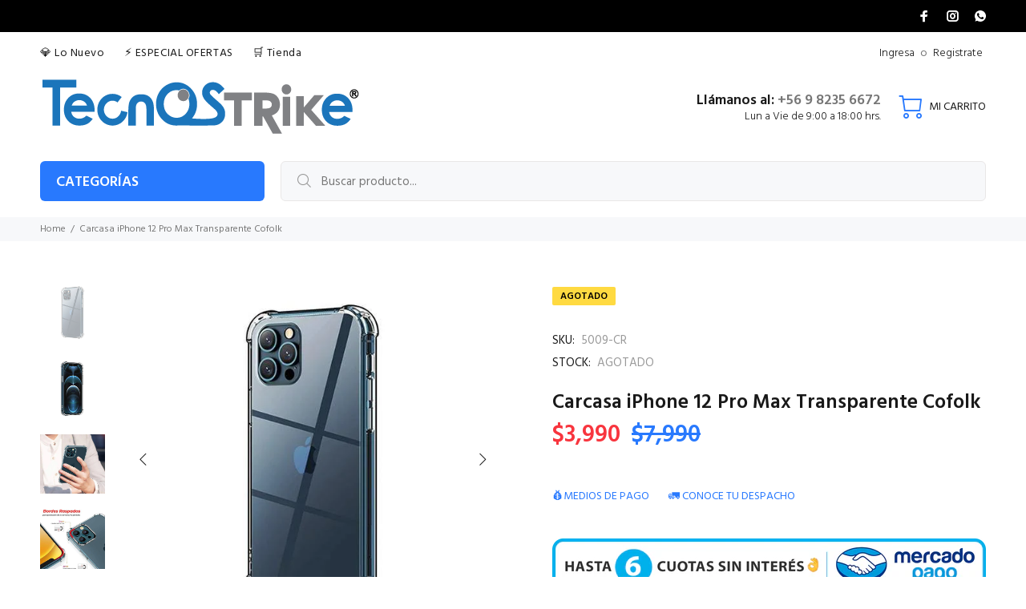

--- FILE ---
content_type: text/html; charset=utf-8
request_url: https://www.tecnostrike.cl/products/carcasa-iphone12-pro-max-transparente-cofolk
body_size: 55780
content:
<!doctype html>
<!--[if IE 9]> <html class="ie9 no-js" lang="es"> <![endif]-->
<!--[if (gt IE 9)|!(IE)]><!--> <html class="no-js" lang="es"> <!--<![endif]-->
<head>

<!-- Hotjar Tracking Code for https://www.tecnostrike.cl/ -->
<script>
    (function(h,o,t,j,a,r){
        h.hj=h.hj||function(){(h.hj.q=h.hj.q||[]).push(arguments)};
        h._hjSettings={hjid:3094592,hjsv:6};
        a=o.getElementsByTagName('head')[0];
        r=o.createElement('script');r.async=1;
        r.src=t+h._hjSettings.hjid+j+h._hjSettings.hjsv;
        a.appendChild(r);
    })(window,document,'https://static.hotjar.com/c/hotjar-','.js?sv=');
</script>  
  
	<!-- Added by AVADA SEO Suite -->
	








<meta property="og:site_name" content="https://www.facebook.com/TecnoStrike/">
<meta property="og:url" content="https://www.tecnostrike.cl/products/carcasa-iphone12-pro-max-transparente-cofolk">
<meta property="og:title" content="">
<meta property="og:type" content="product">
<meta property="og:description" content="⚡️ Compra hoy ⚡️ Carcasa iPhone 12 Pro Max Transparente Cofolk al mejor precio en www.tecnostrike.cl. ✓ 🚛 Envíos a Todo Chile  ✓ 💰 Paga 6 Cuotas Precio Contado."><meta property="product:availability" content="oos">
  <meta property="product:price:amount" content="3,990">
  <meta property="product:price:currency" content="CLP"><meta property="og:image" content="http://www.tecnostrike.cl/cdn/shop/products/1_8f29069b-9ec5-42f0-bc11-59f43baa4824.jpg?v=1626837616">
<meta property="og:image:secure_url" content="https://www.tecnostrike.cl/cdn/shop/products/1_8f29069b-9ec5-42f0-bc11-59f43baa4824.jpg?v=1626837616">
<meta property="og:image:width" content="">
<meta property="og:image:height" content="">
<meta property="og:image:alt" content="">
    
<meta name="twitter:site" content="@https://www.facebook.com/TecnoStrike/"><meta name="twitter:card" content="summary_large_image">
<meta name="twitter:title" content="">
<meta name="twitter:description" content="⚡️ Compra hoy ⚡️ Carcasa iPhone 12 Pro Max Transparente Cofolk al mejor precio en www.tecnostrike.cl. ✓ 🚛 Envíos a Todo Chile  ✓ 💰 Paga 6...">
<meta name="twitter:image" content="http://www.tecnostrike.cl/cdn/shop/products/1_8f29069b-9ec5-42f0-bc11-59f43baa4824.jpg?v=1626837616">
    




<meta name="twitter:image" content="http://www.tecnostrike.cl/cdn/shop/products/1_8f29069b-9ec5-42f0-bc11-59f43baa4824.jpg?v=1626837616">
    
<script>
  const avadaLightJsExclude = ['cdn.nfcube.com', 'assets/ecom.js', 'variant-title-king', 'linked_options_variants', 'smile-loader.js', 'smart-product-filter-search', 'rivo-loyalty-referrals', 'avada-cookie-consent', 'consentmo-gdpr', 'quinn'];
  const avadaLightJsInclude = ['https://www.googletagmanager.com/', 'https://connect.facebook.net/', 'https://business-api.tiktok.com/', 'https://static.klaviyo.com/'];
  window.AVADA_SPEED_BLACKLIST = avadaLightJsInclude.map(item => new RegExp(item, 'i'));
  window.AVADA_SPEED_WHITELIST = avadaLightJsExclude.map(item => new RegExp(item, 'i'));
</script>

<script>
  const isSpeedUpEnable = !1741336246497 || Date.now() < 1741336246497;
  if (isSpeedUpEnable) {
    const avadaSpeedUp=0.5;
    if(isSpeedUpEnable) {
  function _0x55aa(_0x575858,_0x2fd0be){const _0x30a92f=_0x1cb5();return _0x55aa=function(_0x4e8b41,_0xcd1690){_0x4e8b41=_0x4e8b41-(0xb5e+0xd*0x147+-0x1b1a);let _0x1c09f7=_0x30a92f[_0x4e8b41];return _0x1c09f7;},_0x55aa(_0x575858,_0x2fd0be);}(function(_0x4ad4dc,_0x42545f){const _0x5c7741=_0x55aa,_0x323f4d=_0x4ad4dc();while(!![]){try{const _0x588ea5=parseInt(_0x5c7741(0x10c))/(0xb6f+-0x1853+0xce5)*(-parseInt(_0x5c7741(0x157))/(-0x2363*0x1+0x1dd4+0x591*0x1))+-parseInt(_0x5c7741(0x171))/(0x269b+-0xeb+-0xf*0x283)*(parseInt(_0x5c7741(0x116))/(0x2e1+0x1*0x17b3+-0x110*0x19))+-parseInt(_0x5c7741(0x147))/(-0x1489+-0x312*0x6+0x26fa*0x1)+-parseInt(_0x5c7741(0xfa))/(-0x744+0x1*0xb5d+-0x413)*(-parseInt(_0x5c7741(0x102))/(-0x1e87+0x9e*-0x16+0x2c22))+parseInt(_0x5c7741(0x136))/(0x1e2d+0x1498+-0x1a3*0x1f)+parseInt(_0x5c7741(0x16e))/(0x460+0x1d96+0x3*-0xb4f)*(-parseInt(_0x5c7741(0xe3))/(-0x9ca+-0x1*-0x93f+0x1*0x95))+parseInt(_0x5c7741(0xf8))/(-0x1f73*0x1+0x6*-0x510+0x3dde);if(_0x588ea5===_0x42545f)break;else _0x323f4d['push'](_0x323f4d['shift']());}catch(_0x5d6d7e){_0x323f4d['push'](_0x323f4d['shift']());}}}(_0x1cb5,-0x193549+0x5dc3*-0x31+-0x2f963*-0x13),(function(){const _0x5cb2b4=_0x55aa,_0x23f9e9={'yXGBq':function(_0x237aef,_0x385938){return _0x237aef!==_0x385938;},'XduVF':function(_0x21018d,_0x56ff60){return _0x21018d===_0x56ff60;},'RChnz':_0x5cb2b4(0xf4)+_0x5cb2b4(0xe9)+_0x5cb2b4(0x14a),'TAsuR':function(_0xe21eca,_0x33e114){return _0xe21eca%_0x33e114;},'EvLYw':function(_0x1326ad,_0x261d04){return _0x1326ad!==_0x261d04;},'nnhAQ':_0x5cb2b4(0x107),'swpMF':_0x5cb2b4(0x16d),'plMMu':_0x5cb2b4(0xe8)+_0x5cb2b4(0x135),'PqBPA':function(_0x2ba85c,_0x35b541){return _0x2ba85c<_0x35b541;},'NKPCA':_0x5cb2b4(0xfc),'TINqh':function(_0x4116e3,_0x3ffd02,_0x2c8722){return _0x4116e3(_0x3ffd02,_0x2c8722);},'BAueN':_0x5cb2b4(0x120),'NgloT':_0x5cb2b4(0x14c),'ThSSU':function(_0xeb212a,_0x4341c1){return _0xeb212a+_0x4341c1;},'lDDHN':function(_0x4a1a48,_0x45ebfb){return _0x4a1a48 instanceof _0x45ebfb;},'toAYB':function(_0xcf0fa9,_0xf5fa6a){return _0xcf0fa9 instanceof _0xf5fa6a;},'VMiyW':function(_0x5300e4,_0x44e0f4){return _0x5300e4(_0x44e0f4);},'iyhbw':_0x5cb2b4(0x119),'zuWfR':function(_0x19c3e4,_0x4ee6e8){return _0x19c3e4<_0x4ee6e8;},'vEmrv':function(_0xd798cf,_0x5ea2dd){return _0xd798cf!==_0x5ea2dd;},'yxERj':function(_0x24b03b,_0x5aa292){return _0x24b03b||_0x5aa292;},'MZpwM':_0x5cb2b4(0x110)+_0x5cb2b4(0x109)+'pt','IeUHK':function(_0x5a4c7e,_0x2edf70){return _0x5a4c7e-_0x2edf70;},'Idvge':function(_0x3b526e,_0x36b469){return _0x3b526e<_0x36b469;},'qRwfm':_0x5cb2b4(0x16b)+_0x5cb2b4(0xf1),'CvXDN':function(_0x4b4208,_0x1db216){return _0x4b4208<_0x1db216;},'acPIM':function(_0x7d44b7,_0x3020d2){return _0x7d44b7(_0x3020d2);},'MyLMO':function(_0x22d4b2,_0xe7a6a0){return _0x22d4b2<_0xe7a6a0;},'boDyh':function(_0x176992,_0x346381,_0xab7fc){return _0x176992(_0x346381,_0xab7fc);},'ZANXD':_0x5cb2b4(0x10f)+_0x5cb2b4(0x12a)+_0x5cb2b4(0x142),'CXwRZ':_0x5cb2b4(0x123)+_0x5cb2b4(0x15f),'AuMHM':_0x5cb2b4(0x161),'KUuFZ':_0x5cb2b4(0xe6),'MSwtw':_0x5cb2b4(0x13a),'ERvPB':_0x5cb2b4(0x134),'ycTDj':_0x5cb2b4(0x15b),'Tvhir':_0x5cb2b4(0x154)},_0x469be1=_0x23f9e9[_0x5cb2b4(0x153)],_0x36fe07={'blacklist':window[_0x5cb2b4(0x11f)+_0x5cb2b4(0x115)+'T'],'whitelist':window[_0x5cb2b4(0x11f)+_0x5cb2b4(0x13e)+'T']},_0x26516a={'blacklisted':[]},_0x34e4a6=(_0x2be2f5,_0x25b3b2)=>{const _0x80dd2=_0x5cb2b4;if(_0x2be2f5&&(!_0x25b3b2||_0x23f9e9[_0x80dd2(0x13b)](_0x25b3b2,_0x469be1))&&(!_0x36fe07[_0x80dd2(0x170)]||_0x36fe07[_0x80dd2(0x170)][_0x80dd2(0x151)](_0xa5c7cf=>_0xa5c7cf[_0x80dd2(0x12b)](_0x2be2f5)))&&(!_0x36fe07[_0x80dd2(0x165)]||_0x36fe07[_0x80dd2(0x165)][_0x80dd2(0x156)](_0x4e2570=>!_0x4e2570[_0x80dd2(0x12b)](_0x2be2f5)))&&_0x23f9e9[_0x80dd2(0xf7)](avadaSpeedUp,0x5*0x256+-0x1*0x66c+-0x542+0.5)&&_0x2be2f5[_0x80dd2(0x137)](_0x23f9e9[_0x80dd2(0xe7)])){const _0x413c89=_0x2be2f5[_0x80dd2(0x16c)];return _0x23f9e9[_0x80dd2(0xf7)](_0x23f9e9[_0x80dd2(0x11e)](_0x413c89,-0x1deb*-0x1+0xf13+-0x2cfc),0x1176+-0x78b*0x5+0x1441);}return _0x2be2f5&&(!_0x25b3b2||_0x23f9e9[_0x80dd2(0xed)](_0x25b3b2,_0x469be1))&&(!_0x36fe07[_0x80dd2(0x170)]||_0x36fe07[_0x80dd2(0x170)][_0x80dd2(0x151)](_0x3d689d=>_0x3d689d[_0x80dd2(0x12b)](_0x2be2f5)))&&(!_0x36fe07[_0x80dd2(0x165)]||_0x36fe07[_0x80dd2(0x165)][_0x80dd2(0x156)](_0x26a7b3=>!_0x26a7b3[_0x80dd2(0x12b)](_0x2be2f5)));},_0x11462f=function(_0x42927f){const _0x346823=_0x5cb2b4,_0x5426ae=_0x42927f[_0x346823(0x159)+'te'](_0x23f9e9[_0x346823(0x14e)]);return _0x36fe07[_0x346823(0x170)]&&_0x36fe07[_0x346823(0x170)][_0x346823(0x156)](_0x107b0d=>!_0x107b0d[_0x346823(0x12b)](_0x5426ae))||_0x36fe07[_0x346823(0x165)]&&_0x36fe07[_0x346823(0x165)][_0x346823(0x151)](_0x1e7160=>_0x1e7160[_0x346823(0x12b)](_0x5426ae));},_0x39299f=new MutationObserver(_0x45c995=>{const _0x21802a=_0x5cb2b4,_0x3bc801={'mafxh':function(_0x6f9c57,_0x229989){const _0x9d39b1=_0x55aa;return _0x23f9e9[_0x9d39b1(0xf7)](_0x6f9c57,_0x229989);},'SrchE':_0x23f9e9[_0x21802a(0xe2)],'pvjbV':_0x23f9e9[_0x21802a(0xf6)]};for(let _0x333494=-0x7d7+-0x893+0x106a;_0x23f9e9[_0x21802a(0x158)](_0x333494,_0x45c995[_0x21802a(0x16c)]);_0x333494++){const {addedNodes:_0x1b685b}=_0x45c995[_0x333494];for(let _0x2f087=0x1f03+0x84b+0x1*-0x274e;_0x23f9e9[_0x21802a(0x158)](_0x2f087,_0x1b685b[_0x21802a(0x16c)]);_0x2f087++){const _0x4e5bac=_0x1b685b[_0x2f087];if(_0x23f9e9[_0x21802a(0xf7)](_0x4e5bac[_0x21802a(0x121)],-0x1f3a+-0x1*0x1b93+-0x3*-0x139a)&&_0x23f9e9[_0x21802a(0xf7)](_0x4e5bac[_0x21802a(0x152)],_0x23f9e9[_0x21802a(0xe0)])){const _0x5d9a67=_0x4e5bac[_0x21802a(0x107)],_0x3fb522=_0x4e5bac[_0x21802a(0x16d)];if(_0x23f9e9[_0x21802a(0x103)](_0x34e4a6,_0x5d9a67,_0x3fb522)){_0x26516a[_0x21802a(0x160)+'d'][_0x21802a(0x128)]([_0x4e5bac,_0x4e5bac[_0x21802a(0x16d)]]),_0x4e5bac[_0x21802a(0x16d)]=_0x469be1;const _0x1e52da=function(_0x2c95ff){const _0x359b13=_0x21802a;if(_0x3bc801[_0x359b13(0x118)](_0x4e5bac[_0x359b13(0x159)+'te'](_0x3bc801[_0x359b13(0x166)]),_0x469be1))_0x2c95ff[_0x359b13(0x112)+_0x359b13(0x150)]();_0x4e5bac[_0x359b13(0xec)+_0x359b13(0x130)](_0x3bc801[_0x359b13(0xe4)],_0x1e52da);};_0x4e5bac[_0x21802a(0x12d)+_0x21802a(0x163)](_0x23f9e9[_0x21802a(0xf6)],_0x1e52da),_0x4e5bac[_0x21802a(0x12c)+_0x21802a(0x131)]&&_0x4e5bac[_0x21802a(0x12c)+_0x21802a(0x131)][_0x21802a(0x11a)+'d'](_0x4e5bac);}}}}});_0x39299f[_0x5cb2b4(0x105)](document[_0x5cb2b4(0x10b)+_0x5cb2b4(0x16a)],{'childList':!![],'subtree':!![]});const _0x2910a9=/[|\\{}()\[\]^$+*?.]/g,_0xa9f173=function(..._0x1baa33){const _0x3053cc=_0x5cb2b4,_0x2e6f61={'mMWha':function(_0x158c76,_0x5c404b){const _0x25a05c=_0x55aa;return _0x23f9e9[_0x25a05c(0xf7)](_0x158c76,_0x5c404b);},'BXirI':_0x23f9e9[_0x3053cc(0x141)],'COGok':function(_0x421bf7,_0x55453a){const _0x4fd417=_0x3053cc;return _0x23f9e9[_0x4fd417(0x167)](_0x421bf7,_0x55453a);},'XLSAp':function(_0x193984,_0x35c446){const _0x5bbecf=_0x3053cc;return _0x23f9e9[_0x5bbecf(0xed)](_0x193984,_0x35c446);},'EygRw':function(_0xfbb69c,_0x21b15d){const _0xe5c840=_0x3053cc;return _0x23f9e9[_0xe5c840(0x104)](_0xfbb69c,_0x21b15d);},'xZuNx':_0x23f9e9[_0x3053cc(0x139)],'SBUaW':function(_0x5739bf,_0x2c2fab){const _0x42cbb1=_0x3053cc;return _0x23f9e9[_0x42cbb1(0x172)](_0x5739bf,_0x2c2fab);},'EAoTR':function(_0x123b29,_0x5b29bf){const _0x2828d2=_0x3053cc;return _0x23f9e9[_0x2828d2(0x11d)](_0x123b29,_0x5b29bf);},'cdYdq':_0x23f9e9[_0x3053cc(0x14e)],'WzJcf':_0x23f9e9[_0x3053cc(0xe2)],'nytPK':function(_0x53f733,_0x4ad021){const _0x4f0333=_0x3053cc;return _0x23f9e9[_0x4f0333(0x148)](_0x53f733,_0x4ad021);},'oUrHG':_0x23f9e9[_0x3053cc(0x14d)],'dnxjX':function(_0xed6b5f,_0x573f55){const _0x57aa03=_0x3053cc;return _0x23f9e9[_0x57aa03(0x15a)](_0xed6b5f,_0x573f55);}};_0x23f9e9[_0x3053cc(0x15d)](_0x1baa33[_0x3053cc(0x16c)],-0x1a3*-0x9+-0xf9*0xb+-0x407*0x1)?(_0x36fe07[_0x3053cc(0x170)]=[],_0x36fe07[_0x3053cc(0x165)]=[]):(_0x36fe07[_0x3053cc(0x170)]&&(_0x36fe07[_0x3053cc(0x170)]=_0x36fe07[_0x3053cc(0x170)][_0x3053cc(0x106)](_0xa8e001=>_0x1baa33[_0x3053cc(0x156)](_0x4a8a28=>{const _0x2e425b=_0x3053cc;if(_0x2e6f61[_0x2e425b(0x111)](typeof _0x4a8a28,_0x2e6f61[_0x2e425b(0x155)]))return!_0xa8e001[_0x2e425b(0x12b)](_0x4a8a28);else{if(_0x2e6f61[_0x2e425b(0xeb)](_0x4a8a28,RegExp))return _0x2e6f61[_0x2e425b(0x145)](_0xa8e001[_0x2e425b(0xdf)](),_0x4a8a28[_0x2e425b(0xdf)]());}}))),_0x36fe07[_0x3053cc(0x165)]&&(_0x36fe07[_0x3053cc(0x165)]=[..._0x36fe07[_0x3053cc(0x165)],..._0x1baa33[_0x3053cc(0xff)](_0x4e4c02=>{const _0x7c755c=_0x3053cc;if(_0x23f9e9[_0x7c755c(0xf7)](typeof _0x4e4c02,_0x23f9e9[_0x7c755c(0x141)])){const _0x932437=_0x4e4c02[_0x7c755c(0xea)](_0x2910a9,_0x23f9e9[_0x7c755c(0x16f)]),_0x34e686=_0x23f9e9[_0x7c755c(0xf0)](_0x23f9e9[_0x7c755c(0xf0)]('.*',_0x932437),'.*');if(_0x36fe07[_0x7c755c(0x165)][_0x7c755c(0x156)](_0x21ef9a=>_0x21ef9a[_0x7c755c(0xdf)]()!==_0x34e686[_0x7c755c(0xdf)]()))return new RegExp(_0x34e686);}else{if(_0x23f9e9[_0x7c755c(0x117)](_0x4e4c02,RegExp)){if(_0x36fe07[_0x7c755c(0x165)][_0x7c755c(0x156)](_0x5a3f09=>_0x5a3f09[_0x7c755c(0xdf)]()!==_0x4e4c02[_0x7c755c(0xdf)]()))return _0x4e4c02;}}return null;})[_0x3053cc(0x106)](Boolean)]));const _0x3eeb55=document[_0x3053cc(0x11b)+_0x3053cc(0x10e)](_0x23f9e9[_0x3053cc(0xf0)](_0x23f9e9[_0x3053cc(0xf0)](_0x23f9e9[_0x3053cc(0x122)],_0x469be1),'"]'));for(let _0xf831f7=-0x21aa+-0x1793+0x393d*0x1;_0x23f9e9[_0x3053cc(0x14b)](_0xf831f7,_0x3eeb55[_0x3053cc(0x16c)]);_0xf831f7++){const _0x5868cb=_0x3eeb55[_0xf831f7];_0x23f9e9[_0x3053cc(0x132)](_0x11462f,_0x5868cb)&&(_0x26516a[_0x3053cc(0x160)+'d'][_0x3053cc(0x128)]([_0x5868cb,_0x23f9e9[_0x3053cc(0x14d)]]),_0x5868cb[_0x3053cc(0x12c)+_0x3053cc(0x131)][_0x3053cc(0x11a)+'d'](_0x5868cb));}let _0xdf8cd0=-0x17da+0x2461+-0xc87*0x1;[..._0x26516a[_0x3053cc(0x160)+'d']][_0x3053cc(0x10d)](([_0x226aeb,_0x33eaa7],_0xe33bca)=>{const _0x2aa7bf=_0x3053cc;if(_0x2e6f61[_0x2aa7bf(0x143)](_0x11462f,_0x226aeb)){const _0x41da0d=document[_0x2aa7bf(0x11c)+_0x2aa7bf(0x131)](_0x2e6f61[_0x2aa7bf(0x127)]);for(let _0x6784c7=0xd7b+-0xaa5+-0x2d6;_0x2e6f61[_0x2aa7bf(0x164)](_0x6784c7,_0x226aeb[_0x2aa7bf(0xe5)][_0x2aa7bf(0x16c)]);_0x6784c7++){const _0x4ca758=_0x226aeb[_0x2aa7bf(0xe5)][_0x6784c7];_0x2e6f61[_0x2aa7bf(0x12f)](_0x4ca758[_0x2aa7bf(0x133)],_0x2e6f61[_0x2aa7bf(0x13f)])&&_0x2e6f61[_0x2aa7bf(0x145)](_0x4ca758[_0x2aa7bf(0x133)],_0x2e6f61[_0x2aa7bf(0x100)])&&_0x41da0d[_0x2aa7bf(0xe1)+'te'](_0x4ca758[_0x2aa7bf(0x133)],_0x226aeb[_0x2aa7bf(0xe5)][_0x6784c7][_0x2aa7bf(0x12e)]);}_0x41da0d[_0x2aa7bf(0xe1)+'te'](_0x2e6f61[_0x2aa7bf(0x13f)],_0x226aeb[_0x2aa7bf(0x107)]),_0x41da0d[_0x2aa7bf(0xe1)+'te'](_0x2e6f61[_0x2aa7bf(0x100)],_0x2e6f61[_0x2aa7bf(0x101)](_0x33eaa7,_0x2e6f61[_0x2aa7bf(0x126)])),document[_0x2aa7bf(0x113)][_0x2aa7bf(0x146)+'d'](_0x41da0d),_0x26516a[_0x2aa7bf(0x160)+'d'][_0x2aa7bf(0x162)](_0x2e6f61[_0x2aa7bf(0x13d)](_0xe33bca,_0xdf8cd0),-0x105d*0x2+0x1*-0xeaa+0x2f65),_0xdf8cd0++;}}),_0x36fe07[_0x3053cc(0x170)]&&_0x23f9e9[_0x3053cc(0xf3)](_0x36fe07[_0x3053cc(0x170)][_0x3053cc(0x16c)],0x10f2+-0x1a42+0x951)&&_0x39299f[_0x3053cc(0x15c)]();},_0x4c2397=document[_0x5cb2b4(0x11c)+_0x5cb2b4(0x131)],_0x573f89={'src':Object[_0x5cb2b4(0x14f)+_0x5cb2b4(0xfd)+_0x5cb2b4(0x144)](HTMLScriptElement[_0x5cb2b4(0xf9)],_0x23f9e9[_0x5cb2b4(0x14e)]),'type':Object[_0x5cb2b4(0x14f)+_0x5cb2b4(0xfd)+_0x5cb2b4(0x144)](HTMLScriptElement[_0x5cb2b4(0xf9)],_0x23f9e9[_0x5cb2b4(0xe2)])};document[_0x5cb2b4(0x11c)+_0x5cb2b4(0x131)]=function(..._0x4db605){const _0x1480b5=_0x5cb2b4,_0x3a6982={'KNNxG':function(_0x32fa39,_0x2a57e4,_0x3cc08f){const _0x5ead12=_0x55aa;return _0x23f9e9[_0x5ead12(0x169)](_0x32fa39,_0x2a57e4,_0x3cc08f);}};if(_0x23f9e9[_0x1480b5(0x13b)](_0x4db605[-0x4*-0x376+0x4*0x2f+-0xe94][_0x1480b5(0x140)+'e'](),_0x23f9e9[_0x1480b5(0x139)]))return _0x4c2397[_0x1480b5(0x114)](document)(..._0x4db605);const _0x2f091d=_0x4c2397[_0x1480b5(0x114)](document)(..._0x4db605);try{Object[_0x1480b5(0xf2)+_0x1480b5(0x149)](_0x2f091d,{'src':{..._0x573f89[_0x1480b5(0x107)],'set'(_0x3ae2bc){const _0x5d6fdc=_0x1480b5;_0x3a6982[_0x5d6fdc(0x129)](_0x34e4a6,_0x3ae2bc,_0x2f091d[_0x5d6fdc(0x16d)])&&_0x573f89[_0x5d6fdc(0x16d)][_0x5d6fdc(0x10a)][_0x5d6fdc(0x125)](this,_0x469be1),_0x573f89[_0x5d6fdc(0x107)][_0x5d6fdc(0x10a)][_0x5d6fdc(0x125)](this,_0x3ae2bc);}},'type':{..._0x573f89[_0x1480b5(0x16d)],'get'(){const _0x436e9e=_0x1480b5,_0x4b63b9=_0x573f89[_0x436e9e(0x16d)][_0x436e9e(0xfb)][_0x436e9e(0x125)](this);if(_0x23f9e9[_0x436e9e(0xf7)](_0x4b63b9,_0x469be1)||_0x23f9e9[_0x436e9e(0x103)](_0x34e4a6,this[_0x436e9e(0x107)],_0x4b63b9))return null;return _0x4b63b9;},'set'(_0x174ea3){const _0x1dff57=_0x1480b5,_0xa2fd13=_0x23f9e9[_0x1dff57(0x103)](_0x34e4a6,_0x2f091d[_0x1dff57(0x107)],_0x2f091d[_0x1dff57(0x16d)])?_0x469be1:_0x174ea3;_0x573f89[_0x1dff57(0x16d)][_0x1dff57(0x10a)][_0x1dff57(0x125)](this,_0xa2fd13);}}}),_0x2f091d[_0x1480b5(0xe1)+'te']=function(_0x5b0870,_0x8c60d5){const _0xab22d4=_0x1480b5;if(_0x23f9e9[_0xab22d4(0xf7)](_0x5b0870,_0x23f9e9[_0xab22d4(0xe2)])||_0x23f9e9[_0xab22d4(0xf7)](_0x5b0870,_0x23f9e9[_0xab22d4(0x14e)]))_0x2f091d[_0x5b0870]=_0x8c60d5;else HTMLScriptElement[_0xab22d4(0xf9)][_0xab22d4(0xe1)+'te'][_0xab22d4(0x125)](_0x2f091d,_0x5b0870,_0x8c60d5);};}catch(_0x5a9461){console[_0x1480b5(0x168)](_0x23f9e9[_0x1480b5(0xef)],_0x5a9461);}return _0x2f091d;};const _0x5883c5=[_0x23f9e9[_0x5cb2b4(0xfe)],_0x23f9e9[_0x5cb2b4(0x13c)],_0x23f9e9[_0x5cb2b4(0xf5)],_0x23f9e9[_0x5cb2b4(0x15e)],_0x23f9e9[_0x5cb2b4(0x138)],_0x23f9e9[_0x5cb2b4(0x124)]],_0x4ab8d2=_0x5883c5[_0x5cb2b4(0xff)](_0x439d08=>{return{'type':_0x439d08,'listener':()=>_0xa9f173(),'options':{'passive':!![]}};});_0x4ab8d2[_0x5cb2b4(0x10d)](_0x4d3535=>{const _0x3882ab=_0x5cb2b4;document[_0x3882ab(0x12d)+_0x3882ab(0x163)](_0x4d3535[_0x3882ab(0x16d)],_0x4d3535[_0x3882ab(0xee)],_0x4d3535[_0x3882ab(0x108)]);});}()));function _0x1cb5(){const _0x15f8e0=['ault','some','tagName','CXwRZ','wheel','BXirI','every','6lYvYYX','PqBPA','getAttribu','IeUHK','touchstart','disconnect','Idvge','ERvPB','/blocked','blackliste','keydown','splice','stener','SBUaW','whitelist','SrchE','toAYB','warn','boDyh','ement','script[typ','length','type','346347wGqEBH','NgloT','blacklist','33OVoYHk','zuWfR','toString','NKPCA','setAttribu','swpMF','230EEqEiq','pvjbV','attributes','mousemove','RChnz','beforescri','y.com/exte','replace','COGok','removeEven','EvLYw','listener','ZANXD','ThSSU','e="','defineProp','MyLMO','cdn.shopif','MSwtw','plMMu','XduVF','22621984JRJQxz','prototype','8818116NVbcZr','get','SCRIPT','ertyDescri','AuMHM','map','WzJcf','nytPK','7kiZatp','TINqh','VMiyW','observe','filter','src','options','n/javascri','set','documentEl','478083wuqgQV','forEach','torAll','Avada cann','applicatio','mMWha','preventDef','head','bind','D_BLACKLIS','75496skzGVx','lDDHN','mafxh','script','removeChil','querySelec','createElem','vEmrv','TAsuR','AVADA_SPEE','string','nodeType','qRwfm','javascript','Tvhir','call','oUrHG','xZuNx','push','KNNxG','ot lazy lo','test','parentElem','addEventLi','value','EAoTR','tListener','ent','acPIM','name','touchmove','ptexecute','6968312SmqlIb','includes','ycTDj','iyhbw','touchend','yXGBq','KUuFZ','dnxjX','D_WHITELIS','cdYdq','toLowerCas','BAueN','ad script','EygRw','ptor','XLSAp','appendChil','4975500NoPAFA','yxERj','erties','nsions','CvXDN','\$&','MZpwM','nnhAQ','getOwnProp'];_0x1cb5=function(){return _0x15f8e0;};return _0x1cb5();}
}
    class LightJsLoader{constructor(e){this.jQs=[],this.listener=this.handleListener.bind(this,e),this.scripts=["default","defer","async"].reduce(((e,t)=>({...e,[t]:[]})),{});const t=this;e.forEach((e=>window.addEventListener(e,t.listener,{passive:!0})))}handleListener(e){const t=this;return e.forEach((e=>window.removeEventListener(e,t.listener))),"complete"===document.readyState?this.handleDOM():document.addEventListener("readystatechange",(e=>{if("complete"===e.target.readyState)return setTimeout(t.handleDOM.bind(t),1)}))}async handleDOM(){this.suspendEvent(),this.suspendJQuery(),this.findScripts(),this.preloadScripts();for(const e of Object.keys(this.scripts))await this.replaceScripts(this.scripts[e]);for(const e of["DOMContentLoaded","readystatechange"])await this.requestRepaint(),document.dispatchEvent(new Event("lightJS-"+e));document.lightJSonreadystatechange&&document.lightJSonreadystatechange();for(const e of["DOMContentLoaded","load"])await this.requestRepaint(),window.dispatchEvent(new Event("lightJS-"+e));await this.requestRepaint(),window.lightJSonload&&window.lightJSonload(),await this.requestRepaint(),this.jQs.forEach((e=>e(window).trigger("lightJS-jquery-load"))),window.dispatchEvent(new Event("lightJS-pageshow")),await this.requestRepaint(),window.lightJSonpageshow&&window.lightJSonpageshow()}async requestRepaint(){return new Promise((e=>requestAnimationFrame(e)))}findScripts(){document.querySelectorAll("script[type=lightJs]").forEach((e=>{e.hasAttribute("src")?e.hasAttribute("async")&&e.async?this.scripts.async.push(e):e.hasAttribute("defer")&&e.defer?this.scripts.defer.push(e):this.scripts.default.push(e):this.scripts.default.push(e)}))}preloadScripts(){const e=this,t=Object.keys(this.scripts).reduce(((t,n)=>[...t,...e.scripts[n]]),[]),n=document.createDocumentFragment();t.forEach((e=>{const t=e.getAttribute("src");if(!t)return;const s=document.createElement("link");s.href=t,s.rel="preload",s.as="script",n.appendChild(s)})),document.head.appendChild(n)}async replaceScripts(e){let t;for(;t=e.shift();)await this.requestRepaint(),new Promise((e=>{const n=document.createElement("script");[...t.attributes].forEach((e=>{"type"!==e.nodeName&&n.setAttribute(e.nodeName,e.nodeValue)})),t.hasAttribute("src")?(n.addEventListener("load",e),n.addEventListener("error",e)):(n.text=t.text,e()),t.parentNode.replaceChild(n,t)}))}suspendEvent(){const e={};[{obj:document,name:"DOMContentLoaded"},{obj:window,name:"DOMContentLoaded"},{obj:window,name:"load"},{obj:window,name:"pageshow"},{obj:document,name:"readystatechange"}].map((t=>function(t,n){function s(n){return e[t].list.indexOf(n)>=0?"lightJS-"+n:n}e[t]||(e[t]={list:[n],add:t.addEventListener,remove:t.removeEventListener},t.addEventListener=(...n)=>{n[0]=s(n[0]),e[t].add.apply(t,n)},t.removeEventListener=(...n)=>{n[0]=s(n[0]),e[t].remove.apply(t,n)})}(t.obj,t.name))),[{obj:document,name:"onreadystatechange"},{obj:window,name:"onpageshow"}].map((e=>function(e,t){let n=e[t];Object.defineProperty(e,t,{get:()=>n||function(){},set:s=>{e["lightJS"+t]=n=s}})}(e.obj,e.name)))}suspendJQuery(){const e=this;let t=window.jQuery;Object.defineProperty(window,"jQuery",{get:()=>t,set(n){if(!n||!n.fn||!e.jQs.includes(n))return void(t=n);n.fn.ready=n.fn.init.prototype.ready=e=>{e.bind(document)(n)};const s=n.fn.on;n.fn.on=n.fn.init.prototype.on=function(...e){if(window!==this[0])return s.apply(this,e),this;const t=e=>e.split(" ").map((e=>"load"===e||0===e.indexOf("load.")?"lightJS-jquery-load":e)).join(" ");return"string"==typeof e[0]||e[0]instanceof String?(e[0]=t(e[0]),s.apply(this,e),this):("object"==typeof e[0]&&Object.keys(e[0]).forEach((n=>{delete Object.assign(e[0],{[t(n)]:e[0][n]})[n]})),s.apply(this,e),this)},e.jQs.push(n),t=n}})}}
new LightJsLoader(["keydown","mousemove","touchend","touchmove","touchstart","wheel"]);
  }
</script>



<!-- Added by AVADA SEO Suite: Product Structured Data -->
<script type="application/ld+json">{
"@context": "https://schema.org/",
"@type": "Product",
"@id": "https://www.tecnostrike.cl/products/carcasa-iphone12-pro-max-transparente-cofolk",
"name": "Carcasa iPhone 12 Pro Max Transparente Cofolk",
"description": "Las carcasas transparentes Cofolk hechas del mejor material premium, integran 4 bolsas de aire en cada esquina que protegerán tu teléfono de posibles accidentes, golpes y fuertes impactos; incluso desde grandes alturas. Dando prioridad también a la cámara y bordes de la pantallaUn diseño limpio, hecho para mostrar la belleza natural de tu teléfono por lo que no cambiará su apariencia, ademas es suave, lo que garantiza una mayor durabilidad y una mejor protección contra rasguños, dejando la carcasa flexible y ligera, muy fácil de instalar o quitar.• Diseño ergonómico y moderno.• Material Resistente TPU.• Antigolpes, firme y de larga duración.• Fácil acceso a conector de carga.",
"brand": {
  "@type": "Brand",
  "name": "Cofolk"
},
"offers": {
  "@type": "Offer",
  "price": "3990.0",
  "priceCurrency": "CLP",
  "itemCondition": "https://schema.org/NewCondition",
  "availability": "https://schema.org/OutOfStock",
  "url": "https://www.tecnostrike.cl/products/carcasa-iphone12-pro-max-transparente-cofolk"
},
"image": [
  "https://www.tecnostrike.cl/cdn/shop/products/1_8f29069b-9ec5-42f0-bc11-59f43baa4824.jpg?v=1626837616",
  "https://www.tecnostrike.cl/cdn/shop/products/2_dcf68a07-b29d-4c66-b2b9-f3f52acbbabe.jpg?v=1626837617",
  "https://www.tecnostrike.cl/cdn/shop/products/3_2f8f4969-da3d-410c-a9af-7268304586d5.jpg?v=1626837618",
  "https://www.tecnostrike.cl/cdn/shop/products/5_c8e11353-bb14-4364-acc3-e770fc95faf5.jpg?v=1626837618",
  "https://www.tecnostrike.cl/cdn/shop/products/6_04674787-0b13-4f88-8686-ae6e5312d149.jpg?v=1626837619",
  "https://www.tecnostrike.cl/cdn/shop/products/4_0279dceb-3866-4bd8-b143-17a50e3c96f9.jpg?v=1626837620"
],
"releaseDate": "2021-05-05 13:55:32 -0400",
"sku": "5009-CR",
"mpn": "6972873636331"}</script>
<!-- /Added by AVADA SEO Suite --><!-- Added by AVADA SEO Suite: Breadcrumb Structured Data  -->
<script type="application/ld+json">{
  "@context": "https://schema.org",
  "@type": "BreadcrumbList",
  "itemListElement": [{
    "@type": "ListItem",
    "position": 1,
    "name": "Home",
    "item": "https://www.tecnostrike.cl"
  }, {
    "@type": "ListItem",
    "position": 2,
    "name": "Carcasa iPhone 12 Pro Max Transparente Cofolk",
    "item": "https://www.tecnostrike.cl/products/carcasa-iphone12-pro-max-transparente-cofolk"
  }]
}
</script>
<!-- Added by AVADA SEO Suite -->




	<!-- /Added by AVADA SEO Suite -->
  <script>class RocketLazyLoadScripts{constructor(e){this.triggerEvents=e,this.eventOptions={passive:!0},this.userEventListener=this.triggerListener.bind(this),this.delayedScripts={normal:[],async:[],defer:[]},this.allJQueries=[]}_addUserInteractionListener(e){this.triggerEvents.forEach((t=>window.addEventListener(t,e.userEventListener,e.eventOptions)))}_removeUserInteractionListener(e){this.triggerEvents.forEach((t=>window.removeEventListener(t,e.userEventListener,e.eventOptions)))}triggerListener(){this._removeUserInteractionListener(this),"loading"===document.readyState?document.addEventListener("DOMContentLoaded",this._loadEverythingNow.bind(this)):this._loadEverythingNow()}async _loadEverythingNow(){this._delayEventListeners(),this._delayJQueryReady(this),this._handleDocumentWrite(),this._registerAllDelayedScripts(),this._preloadAllScripts(),await this._loadScriptsFromList(this.delayedScripts.normal),await this._loadScriptsFromList(this.delayedScripts.defer),await this._loadScriptsFromList(this.delayedScripts.async),await this._triggerDOMContentLoaded(),await this._triggerWindowLoad(),window.dispatchEvent(new Event("rocket-allScriptsLoaded"))}_registerAllDelayedScripts(){document.querySelectorAll("script[type=rocketlazyloadscript]").forEach((e=>{e.hasAttribute("src")?e.hasAttribute("async")&&!1!==e.async?this.delayedScripts.async.push(e):e.hasAttribute("defer")&&!1!==e.defer||"module"===e.getAttribute("data-rocket-type")?this.delayedScripts.defer.push(e):this.delayedScripts.normal.push(e):this.delayedScripts.normal.push(e)}))}async _transformScript(e){return await this._requestAnimFrame(),new Promise((t=>{const n=document.createElement("script");let r;[...e.attributes].forEach((e=>{let t=e.nodeName;"type"!==t&&("data-rocket-type"===t&&(t="type",r=e.nodeValue),n.setAttribute(t,e.nodeValue))})),e.hasAttribute("src")?(n.addEventListener("load",t),n.addEventListener("error",t)):(n.text=e.text,t()),e.parentNode.replaceChild(n,e)}))}async _loadScriptsFromList(e){const t=e.shift();return t?(await this._transformScript(t),this._loadScriptsFromList(e)):Promise.resolve()}_preloadAllScripts(){var e=document.createDocumentFragment();[...this.delayedScripts.normal,...this.delayedScripts.defer,...this.delayedScripts.async].forEach((t=>{const n=t.getAttribute("src");if(n){const t=document.createElement("link");t.href=n,t.rel="preload",t.as="script",e.appendChild(t)}})),document.head.appendChild(e)}_delayEventListeners(){let e={};function t(t,n){!function(t){function n(n){return e[t].eventsToRewrite.indexOf(n)>=0?"rocket-"+n:n}e[t]||(e[t]={originalFunctions:{add:t.addEventListener,remove:t.removeEventListener},eventsToRewrite:[]},t.addEventListener=function(){arguments[0]=n(arguments[0]),e[t].originalFunctions.add.apply(t,arguments)},t.removeEventListener=function(){arguments[0]=n(arguments[0]),e[t].originalFunctions.remove.apply(t,arguments)})}(t),e[t].eventsToRewrite.push(n)}function n(e,t){let n=e[t];Object.defineProperty(e,t,{get:()=>n||function(){},set(r){e["rocket"+t]=n=r}})}t(document,"DOMContentLoaded"),t(window,"DOMContentLoaded"),t(window,"load"),t(window,"pageshow"),t(document,"readystatechange"),n(document,"onreadystatechange"),n(window,"onload"),n(window,"onpageshow")}_delayJQueryReady(e){let t=window.jQuery;Object.defineProperty(window,"jQuery",{get:()=>t,set(n){if(n&&n.fn&&!e.allJQueries.includes(n)){n.fn.ready=n.fn.init.prototype.ready=function(t){e.domReadyFired?t.bind(document)(n):document.addEventListener("rocket-DOMContentLoaded",(()=>t.bind(document)(n)))};const t=n.fn.on;n.fn.on=n.fn.init.prototype.on=function(){if(this[0]===window){function e(e){return e.split(" ").map((e=>"load"===e||0===e.indexOf("load.")?"rocket-jquery-load":e)).join(" ")}"string"==typeof arguments[0]||arguments[0]instanceof String?arguments[0]=e(arguments[0]):"object"==typeof arguments[0]&&Object.keys(arguments[0]).forEach((t=>{delete Object.assign(arguments[0],{[e(t)]:arguments[0][t]})[t]}))}return t.apply(this,arguments),this},e.allJQueries.push(n)}t=n}})}async _triggerDOMContentLoaded(){this.domReadyFired=!0,await this._requestAnimFrame(),document.dispatchEvent(new Event("rocket-DOMContentLoaded")),await this._requestAnimFrame(),window.dispatchEvent(new Event("rocket-DOMContentLoaded")),await this._requestAnimFrame(),document.dispatchEvent(new Event("rocket-readystatechange")),await this._requestAnimFrame(),document.rocketonreadystatechange&&document.rocketonreadystatechange()}async _triggerWindowLoad(){await this._requestAnimFrame(),window.dispatchEvent(new Event("rocket-load")),await this._requestAnimFrame(),window.rocketonload&&window.rocketonload(),await this._requestAnimFrame(),this.allJQueries.forEach((e=>e(window).trigger("rocket-jquery-load"))),window.dispatchEvent(new Event("rocket-pageshow")),await this._requestAnimFrame(),window.rocketonpageshow&&window.rocketonpageshow()}_handleDocumentWrite(){const e=new Map;document.write=document.writeln=function(t){const n=document.currentScript,r=document.createRange(),i=n.parentElement;let o=e.get(n);void 0===o&&(o=n.nextSibling,e.set(n,o));const a=document.createDocumentFragment();r.setStart(a,0),a.appendChild(r.createContextualFragment(t)),i.insertBefore(a,o)}}async _requestAnimFrame(){return new Promise((e=>requestAnimationFrame(e)))}static run(){const e=new RocketLazyLoadScripts(["keydown","mousemove","touchmove","touchstart","touchend","wheel"]);e._addUserInteractionListener(e)}}RocketLazyLoadScripts.run();</script>

<!-- Stock Alerts is generated by Ordersify -->
<style type="text/css">#bis-inline-button { margin-top: 20px; font-size: 14px; height: 50px; text-transform: uppercase; }
p.OrdersifyBIS-Description.osf_desc {
    margin-top: 0;
}.osf_sr_content{background:#ffc107;border-radius:4px;padding:5px 15px}</style><script type="text/javascript">
  window.ORDERSIFY_BIS = window.ORDERSIFY_BIS || {};
  window.ORDERSIFY_BIS.template = "product";
  window.ORDERSIFY_BIS.language = "es";
  window.ORDERSIFY_BIS.primary_language = "en";
  
  
  window.ORDERSIFY_BIS.product_collections = [];
  window.ORDERSIFY_BIS.variant_inventory = [];
  window.ORDERSIFY_BIS.collection_product_inventories = [];
  window.ORDERSIFY_BIS.collection_product_collections = [];
  
    window.ORDERSIFY_BIS.variant_inventory[42506590879978] = { inventory_management: "shopify", inventory_policy: "deny", inventory_quantity: 0};
  
  window.ORDERSIFY_BIS.collection_products = null;
  
  
    window.ORDERSIFY_BIS.product_collections.push({id: "395101667562"});
  
    window.ORDERSIFY_BIS.product_collections.push({id: "395101339882"});
  
    window.ORDERSIFY_BIS.product_collections.push({id: "395062411498"});
  
    window.ORDERSIFY_BIS.product_collections.push({id: "396701860074"});
  
    window.ORDERSIFY_BIS.product_collections.push({id: "223135400098"});
  
  window.ORDERSIFY_BIS.shop = "tecnostrikechile.myshopify.com";
  window.ORDERSIFY_BIS.variant_inventory = [];
  
    window.ORDERSIFY_BIS.variant_inventory[42506590879978] = {inventory_management: "shopify",inventory_policy: "deny",inventory_quantity: 0};
  
  
  window.ORDERSIFY_BIS.popupSetting = {"is_optin_enable":false,"is_preorder":false,"is_brand_mark":false,"font_family":"Poppins","is_multiple_language":false,"font_size":14,"popup_border_radius":4,"popup_heading_color":"#212b36","popup_text_color":"#212b36","is_message_enable":false,"is_sms_enable":false,"is_accepts_marketing_enable":false,"field_border_radius":6,"popup_button_color":"#ffffff","popup_button_bg_color":"#333333","is_float_button":false,"is_inline_form":true,"inline_form_selector":null,"inline_form_position":null,"float_button_position":"right","float_button_top":14,"float_button_color":"#ffffff","float_button_bg_color":"#333333","is_inline_button":true,"inline_button_color":"#ffffff","inline_button_bg_color":"#333333","is_push_notification_enable":false,"is_overlay_close":false,"ignore_collection_ids":"","ignore_product_tags":"","ignore_product_ids":"","is_auto_translation":false,"selector":"#osf_bis","selector_position":"right","is_ga":true,"is_fp":true,"is_fb_checkbox":false,"fb_page_id":null,"is_pushowl":true};
  window.ORDERSIFY_BIS.product = {"id":6736011165858,"title":"Carcasa iPhone 12 Pro Max Transparente Cofolk","handle":"carcasa-iphone12-pro-max-transparente-cofolk","description":"Las carcasas transparentes Cofolk hechas del mejor material premium, integran 4 bolsas de aire en cada esquina que protegerán tu teléfono de posibles accidentes, golpes y fuertes impactos; incluso desde grandes alturas. Dando prioridad también a la cámara y bordes de la pantalla\u003cbr data-mce-fragment=\"1\"\u003e\u003cbr data-mce-fragment=\"1\"\u003eUn diseño limpio, hecho para mostrar la belleza natural de tu teléfono por lo que no cambiará su apariencia, ademas es suave, lo que garantiza una mayor durabilidad y una mejor protección contra rasguños, dejando la carcasa flexible y ligera, muy fácil de instalar o quitar.\u003cbr\u003e\u003cbr\u003e• Diseño ergonómico y moderno.\u003cbr\u003e• Material Resistente TPU.\u003cbr\u003e• Antigolpes, firme y de larga duración.\u003cbr\u003e• Fácil acceso a conector de carga.","published_at":"2021-05-05T13:55:32-04:00","created_at":"2021-05-05T13:14:51-04:00","vendor":"Cofolk","type":"Carcasa iPhone 12 Pro Max","tags":["tr_par"],"price":399000,"price_min":399000,"price_max":399000,"available":false,"price_varies":false,"compare_at_price":799000,"compare_at_price_min":799000,"compare_at_price_max":799000,"compare_at_price_varies":false,"variants":[{"id":42506590879978,"title":"Transparente","option1":"Transparente","option2":null,"option3":null,"sku":"5009-CR","requires_shipping":true,"taxable":true,"featured_image":{"id":29067365843106,"product_id":6736011165858,"position":1,"created_at":"2021-05-05T13:15:10-04:00","updated_at":"2021-07-20T23:20:16-04:00","alt":"Carcasa iPhone 12 Pro Max Transparente Cofolk - TecnoStrike® ","width":600,"height":550,"src":"\/\/www.tecnostrike.cl\/cdn\/shop\/products\/1_8f29069b-9ec5-42f0-bc11-59f43baa4824.jpg?v=1626837616","variant_ids":[42506590879978]},"available":false,"name":"Carcasa iPhone 12 Pro Max Transparente Cofolk - Transparente","public_title":"Transparente","options":["Transparente"],"price":399000,"weight":500,"compare_at_price":799000,"inventory_management":"shopify","barcode":"6972873636331","featured_media":{"alt":"Carcasa iPhone 12 Pro Max Transparente Cofolk - TecnoStrike® ","id":21396445069474,"position":1,"preview_image":{"aspect_ratio":1.091,"height":550,"width":600,"src":"\/\/www.tecnostrike.cl\/cdn\/shop\/products\/1_8f29069b-9ec5-42f0-bc11-59f43baa4824.jpg?v=1626837616"}},"requires_selling_plan":false,"selling_plan_allocations":[]}],"images":["\/\/www.tecnostrike.cl\/cdn\/shop\/products\/1_8f29069b-9ec5-42f0-bc11-59f43baa4824.jpg?v=1626837616","\/\/www.tecnostrike.cl\/cdn\/shop\/products\/2_dcf68a07-b29d-4c66-b2b9-f3f52acbbabe.jpg?v=1626837617","\/\/www.tecnostrike.cl\/cdn\/shop\/products\/3_2f8f4969-da3d-410c-a9af-7268304586d5.jpg?v=1626837618","\/\/www.tecnostrike.cl\/cdn\/shop\/products\/5_c8e11353-bb14-4364-acc3-e770fc95faf5.jpg?v=1626837618","\/\/www.tecnostrike.cl\/cdn\/shop\/products\/6_04674787-0b13-4f88-8686-ae6e5312d149.jpg?v=1626837619","\/\/www.tecnostrike.cl\/cdn\/shop\/products\/4_0279dceb-3866-4bd8-b143-17a50e3c96f9.jpg?v=1626837620"],"featured_image":"\/\/www.tecnostrike.cl\/cdn\/shop\/products\/1_8f29069b-9ec5-42f0-bc11-59f43baa4824.jpg?v=1626837616","options":["Color"],"media":[{"alt":"Carcasa iPhone 12 Pro Max Transparente Cofolk - TecnoStrike® ","id":21396445069474,"position":1,"preview_image":{"aspect_ratio":1.091,"height":550,"width":600,"src":"\/\/www.tecnostrike.cl\/cdn\/shop\/products\/1_8f29069b-9ec5-42f0-bc11-59f43baa4824.jpg?v=1626837616"},"aspect_ratio":1.091,"height":550,"media_type":"image","src":"\/\/www.tecnostrike.cl\/cdn\/shop\/products\/1_8f29069b-9ec5-42f0-bc11-59f43baa4824.jpg?v=1626837616","width":600},{"alt":"Carcasa iPhone 12 Pro Max Transparente Cofolk - TecnoStrike® ","id":21396445102242,"position":2,"preview_image":{"aspect_ratio":1.091,"height":550,"width":600,"src":"\/\/www.tecnostrike.cl\/cdn\/shop\/products\/2_dcf68a07-b29d-4c66-b2b9-f3f52acbbabe.jpg?v=1626837617"},"aspect_ratio":1.091,"height":550,"media_type":"image","src":"\/\/www.tecnostrike.cl\/cdn\/shop\/products\/2_dcf68a07-b29d-4c66-b2b9-f3f52acbbabe.jpg?v=1626837617","width":600},{"alt":"Carcasa iPhone 12 Pro Max Transparente Cofolk - TecnoStrike® ","id":21396445167778,"position":3,"preview_image":{"aspect_ratio":1.091,"height":550,"width":600,"src":"\/\/www.tecnostrike.cl\/cdn\/shop\/products\/3_2f8f4969-da3d-410c-a9af-7268304586d5.jpg?v=1626837618"},"aspect_ratio":1.091,"height":550,"media_type":"image","src":"\/\/www.tecnostrike.cl\/cdn\/shop\/products\/3_2f8f4969-da3d-410c-a9af-7268304586d5.jpg?v=1626837618","width":600},{"alt":"Carcasa iPhone 12 Pro Max Transparente Cofolk - TecnoStrike® ","id":21396445233314,"position":4,"preview_image":{"aspect_ratio":1.091,"height":550,"width":600,"src":"\/\/www.tecnostrike.cl\/cdn\/shop\/products\/5_c8e11353-bb14-4364-acc3-e770fc95faf5.jpg?v=1626837618"},"aspect_ratio":1.091,"height":550,"media_type":"image","src":"\/\/www.tecnostrike.cl\/cdn\/shop\/products\/5_c8e11353-bb14-4364-acc3-e770fc95faf5.jpg?v=1626837618","width":600},{"alt":"Carcasa iPhone 12 Pro Max Transparente Cofolk - TecnoStrike® ","id":21396445266082,"position":5,"preview_image":{"aspect_ratio":1.091,"height":550,"width":600,"src":"\/\/www.tecnostrike.cl\/cdn\/shop\/products\/6_04674787-0b13-4f88-8686-ae6e5312d149.jpg?v=1626837619"},"aspect_ratio":1.091,"height":550,"media_type":"image","src":"\/\/www.tecnostrike.cl\/cdn\/shop\/products\/6_04674787-0b13-4f88-8686-ae6e5312d149.jpg?v=1626837619","width":600},{"alt":"Carcasa iPhone 12 Pro Max Transparente Cofolk - TecnoStrike® ","id":21396445200546,"position":6,"preview_image":{"aspect_ratio":1.091,"height":550,"width":600,"src":"\/\/www.tecnostrike.cl\/cdn\/shop\/products\/4_0279dceb-3866-4bd8-b143-17a50e3c96f9.jpg?v=1626837620"},"aspect_ratio":1.091,"height":550,"media_type":"image","src":"\/\/www.tecnostrike.cl\/cdn\/shop\/products\/4_0279dceb-3866-4bd8-b143-17a50e3c96f9.jpg?v=1626837620","width":600}],"requires_selling_plan":false,"selling_plan_groups":[],"content":"Las carcasas transparentes Cofolk hechas del mejor material premium, integran 4 bolsas de aire en cada esquina que protegerán tu teléfono de posibles accidentes, golpes y fuertes impactos; incluso desde grandes alturas. Dando prioridad también a la cámara y bordes de la pantalla\u003cbr data-mce-fragment=\"1\"\u003e\u003cbr data-mce-fragment=\"1\"\u003eUn diseño limpio, hecho para mostrar la belleza natural de tu teléfono por lo que no cambiará su apariencia, ademas es suave, lo que garantiza una mayor durabilidad y una mejor protección contra rasguños, dejando la carcasa flexible y ligera, muy fácil de instalar o quitar.\u003cbr\u003e\u003cbr\u003e• Diseño ergonómico y moderno.\u003cbr\u003e• Material Resistente TPU.\u003cbr\u003e• Antigolpes, firme y de larga duración.\u003cbr\u003e• Fácil acceso a conector de carga."};
  window.ORDERSIFY_BIS.currentVariant = {"id":42506590879978,"title":"Transparente","option1":"Transparente","option2":null,"option3":null,"sku":"5009-CR","requires_shipping":true,"taxable":true,"featured_image":{"id":29067365843106,"product_id":6736011165858,"position":1,"created_at":"2021-05-05T13:15:10-04:00","updated_at":"2021-07-20T23:20:16-04:00","alt":"Carcasa iPhone 12 Pro Max Transparente Cofolk - TecnoStrike® ","width":600,"height":550,"src":"\/\/www.tecnostrike.cl\/cdn\/shop\/products\/1_8f29069b-9ec5-42f0-bc11-59f43baa4824.jpg?v=1626837616","variant_ids":[42506590879978]},"available":false,"name":"Carcasa iPhone 12 Pro Max Transparente Cofolk - Transparente","public_title":"Transparente","options":["Transparente"],"price":399000,"weight":500,"compare_at_price":799000,"inventory_management":"shopify","barcode":"6972873636331","featured_media":{"alt":"Carcasa iPhone 12 Pro Max Transparente Cofolk - TecnoStrike® ","id":21396445069474,"position":1,"preview_image":{"aspect_ratio":1.091,"height":550,"width":600,"src":"\/\/www.tecnostrike.cl\/cdn\/shop\/products\/1_8f29069b-9ec5-42f0-bc11-59f43baa4824.jpg?v=1626837616"}},"requires_selling_plan":false,"selling_plan_allocations":[]};
  window.ORDERSIFY_BIS.stockRemainingSetting = {"status":false,"selector":"#osf_stock_remaining","selector_position":"inside","font_family":"Lato","font_size":13,"content":"Low stock! Only {{ quantity }} {{ plural: item | items }} left!","display_quantity":7,"is_multiple_language":false,"ignore_collection_ids":"","ignore_product_tags":"","ignore_product_ids":""};
  
    window.ORDERSIFY_BIS.translations = {"en":{"inline_button_text":"Notificar disponibilidad","float_button_text":"Notificar disponibilidad","popup_heading":"Notificame cuando est\u00e9 disponible","popup_description":"Te enviaremos una notificaci\u00f3n tan pronto como este producto vuelva a estar disponible \ud83d\ude0e","popup_button_text":"Notificarme","popup_note":"Respetamos tu privacidad y no compartimos tu email con nadie","field_email_placeholder":"nombre@ejemplo.com","field_phone_placeholder":"eg. (201) 555-5555","field_message_placeholder":"Indique algo sobre sus requisitos para comprar","success_text":"Suscrito correctamente a la notificaci\u00f3n","required_email":"Tu email es obligatorio","invalid_email":"Tu email no es v\u00e1lido","invalid_message":"Tu mensaje debe tener menos de 255 caracteres","push_notification_message":"Receive via web notification","low_stock_content":"Low stock! Only {{ quantity }} {{ plural: item | items }} left!","optin_message":null,"please_agree":null,"pre_order_button_content":"","pre_order_preparation_banner":"","coming_soon_button_content":"","pre_order_delivery_banner":"","coming_soon_message":"","pre_order_limit_purchases":"","mixed_cart_content":"","badge_low_stock_content":"","badge_out_of_stock_content":"","badge_pre_order_content":"","badge_coming_soon_content":""}};
  
  window.ORDERSIFY_BIS.poSettings = null;
  window.ORDERSIFY_BIS.badgeSettings = null;
  window.ORDERSIFY_BIS.poCampaigns = [];
</script>

<!-- End of Stock Alerts is generated by Ordersify -->
  <!-- Global site tag (gtag.js) - Google Ads: 954140739 -->
<script async src="https://www.googletagmanager.com/gtag/js?id=AW-954140739"></script>
<script>
  window.dataLayer = window.dataLayer || [];
  function gtag(){dataLayer.push(arguments);}
  gtag('js', new Date());

  gtag('config', 'AW-954140739');
</script>
  <script type="text/javascript">
document.addEventListener("DOMContentLoaded", function() {
    console.log('Página cargada');
    document.querySelectorAll("a[href*='web.what']").forEach(function(item,i){
        item.addEventListener("click", function(){
            console.log("Whatsapp clicado");
              gtag('event', 'conversion', {'send_to': 'AW-954140739/wUCiCKWsuvwBEMOQ_MYD'});
        });
    }); 
document.querySelectorAll("a[href*='api.what']").forEach(function(item,i){
        item.addEventListener("click", function(){
            console.log("Whatsapp clicado");
            gtag('event', 'conversion', {'send_to': 'AW-954140739/wUCiCKWsuvwBEMOQ_MYD'});
        });
    });
});
</script>
<script>
  gtag('config', 'AW-954140739/36r7CM7PuvwBEMOQ_MYD', {
    'phone_conversion_number': '225034108'
  });
</script>
  <script>
  gtag('config', 'AW-954140739/jNNgCL_VmPwBEMOQ_MYD', {
    'phone_conversion_number': '225039863'
  });
</script>
  
  <!-- Basic page needs ================================================== -->
  <meta charset="utf-8">
  <!--[if IE]><meta http-equiv="X-UA-Compatible" content="IE=edge,chrome=1"><![endif]-->
  <meta name="viewport" content="width=device-width,initial-scale=1">
  <meta name="theme-color" content="#2879fe">
  <meta name="keywords" content="Shopify Template" />
  <meta name="author" content="p-themes">
  <link rel="canonical" href="https://www.tecnostrike.cl/products/carcasa-iphone12-pro-max-transparente-cofolk"><link rel="shortcut icon" href="//www.tecnostrike.cl/cdn/shop/files/Mesa_de_trabajo_6_32x32.png?v=1613742972" type="image/png"><!-- Title and description ================================================== --><title>
&ndash; TecnoStrike®
</title><meta name="description" content="⚡️ Compra hoy ⚡️ Carcasa iPhone 12 Pro Max Transparente Cofolk al mejor precio en www.tecnostrike.cl. ✓ 🚛 Envíos a Todo Chile  ✓ 💰 Paga 6 Cuotas Precio Contado."><!-- Social meta ================================================== --><!-- /snippets/social-meta-tags.liquid -->




<meta property="og:site_name" content="TecnoStrike®">
<meta property="og:url" content="https://www.tecnostrike.cl/products/carcasa-iphone12-pro-max-transparente-cofolk">
<meta property="og:title" content="Carcasa iPhone 12 Pro Max Transparente Cofolk">
<meta property="og:type" content="product">
<meta property="og:description" content="⚡️ Compra hoy ⚡️ Carcasa iPhone 12 Pro Max Transparente Cofolk al mejor precio en www.tecnostrike.cl. ✓ 🚛 Envíos a Todo Chile  ✓ 💰 Paga 6 Cuotas Precio Contado.">

  <meta property="og:price:amount" content="3,990">
  <meta property="og:price:currency" content="CLP">

<meta property="og:image" content="http://www.tecnostrike.cl/cdn/shop/products/1_8f29069b-9ec5-42f0-bc11-59f43baa4824_1200x1200.jpg?v=1626837616"><meta property="og:image" content="http://www.tecnostrike.cl/cdn/shop/products/2_dcf68a07-b29d-4c66-b2b9-f3f52acbbabe_1200x1200.jpg?v=1626837617"><meta property="og:image" content="http://www.tecnostrike.cl/cdn/shop/products/3_2f8f4969-da3d-410c-a9af-7268304586d5_1200x1200.jpg?v=1626837618">
<meta property="og:image:secure_url" content="https://www.tecnostrike.cl/cdn/shop/products/1_8f29069b-9ec5-42f0-bc11-59f43baa4824_1200x1200.jpg?v=1626837616"><meta property="og:image:secure_url" content="https://www.tecnostrike.cl/cdn/shop/products/2_dcf68a07-b29d-4c66-b2b9-f3f52acbbabe_1200x1200.jpg?v=1626837617"><meta property="og:image:secure_url" content="https://www.tecnostrike.cl/cdn/shop/products/3_2f8f4969-da3d-410c-a9af-7268304586d5_1200x1200.jpg?v=1626837618">


<meta name="twitter:card" content="summary_large_image">
<meta name="twitter:title" content="Carcasa iPhone 12 Pro Max Transparente Cofolk">
<meta name="twitter:description" content="⚡️ Compra hoy ⚡️ Carcasa iPhone 12 Pro Max Transparente Cofolk al mejor precio en www.tecnostrike.cl. ✓ 🚛 Envíos a Todo Chile  ✓ 💰 Paga 6 Cuotas Precio Contado.">
<!-- Helpers ================================================== -->

  <!-- CSS ================================================== --><link href="https://fonts.googleapis.com/css?family=Hind:100,200,300,400,500,600,700,800,900" rel="stylesheet" defer>
<link href="//www.tecnostrike.cl/cdn/shop/t/9/assets/theme.css?v=170227306397424471741697129603" rel="stylesheet" type="text/css" media="all" />

<script src="//www.tecnostrike.cl/cdn/shop/t/9/assets/jquery.min.js?v=146653844047132007351641866970" defer="defer"></script><!-- Header hook for plugins ================================================== -->
  <script>window.performance && window.performance.mark && window.performance.mark('shopify.content_for_header.start');</script><meta id="shopify-digital-wallet" name="shopify-digital-wallet" content="/39667663010/digital_wallets/dialog">
<link rel="alternate" type="application/json+oembed" href="https://www.tecnostrike.cl/products/carcasa-iphone12-pro-max-transparente-cofolk.oembed">
<script async="async" src="/checkouts/internal/preloads.js?locale=es-CL"></script>
<script id="shopify-features" type="application/json">{"accessToken":"f284e297abdcd12bbd62ef44887e6219","betas":["rich-media-storefront-analytics"],"domain":"www.tecnostrike.cl","predictiveSearch":true,"shopId":39667663010,"locale":"es"}</script>
<script>var Shopify = Shopify || {};
Shopify.shop = "tecnostrikechile.myshopify.com";
Shopify.locale = "es";
Shopify.currency = {"active":"CLP","rate":"1.0"};
Shopify.country = "CL";
Shopify.theme = {"name":"Install-me-wokiee-v-2-1-1-shopify-2-0","id":130157707498,"schema_name":"Wokiee","schema_version":"2.1.1 shopify 2.0","theme_store_id":null,"role":"main"};
Shopify.theme.handle = "null";
Shopify.theme.style = {"id":null,"handle":null};
Shopify.cdnHost = "www.tecnostrike.cl/cdn";
Shopify.routes = Shopify.routes || {};
Shopify.routes.root = "/";</script>
<script type="module">!function(o){(o.Shopify=o.Shopify||{}).modules=!0}(window);</script>
<script>!function(o){function n(){var o=[];function n(){o.push(Array.prototype.slice.apply(arguments))}return n.q=o,n}var t=o.Shopify=o.Shopify||{};t.loadFeatures=n(),t.autoloadFeatures=n()}(window);</script>
<script id="shop-js-analytics" type="application/json">{"pageType":"product"}</script>
<script defer="defer" async type="module" src="//www.tecnostrike.cl/cdn/shopifycloud/shop-js/modules/v2/client.init-shop-cart-sync_DaR8I8JV.es.esm.js"></script>
<script defer="defer" async type="module" src="//www.tecnostrike.cl/cdn/shopifycloud/shop-js/modules/v2/chunk.common_CvUpgQgQ.esm.js"></script>
<script type="module">
  await import("//www.tecnostrike.cl/cdn/shopifycloud/shop-js/modules/v2/client.init-shop-cart-sync_DaR8I8JV.es.esm.js");
await import("//www.tecnostrike.cl/cdn/shopifycloud/shop-js/modules/v2/chunk.common_CvUpgQgQ.esm.js");

  window.Shopify.SignInWithShop?.initShopCartSync?.({"fedCMEnabled":true,"windoidEnabled":true});

</script>
<script>(function() {
  var isLoaded = false;
  function asyncLoad() {
    if (isLoaded) return;
    isLoaded = true;
    var urls = ["https:\/\/cdn1.avada.io\/flying-pages\/module.js?shop=tecnostrikechile.myshopify.com","https:\/\/seo.apps.avada.io\/avada-seo-installed.js?shop=tecnostrikechile.myshopify.com"];
    for (var i = 0; i < urls.length; i++) {
      var s = document.createElement('script');
      if ((!1741336246497 || Date.now() < 1741336246497) &&
      (!window.AVADA_SPEED_BLACKLIST || window.AVADA_SPEED_BLACKLIST.some(pattern => pattern.test(s))) &&
      (!window.AVADA_SPEED_WHITELIST || window.AVADA_SPEED_WHITELIST.every(pattern => !pattern.test(s)))) s.type = 'lightJs'; else s.type = 'text/javascript';
      s.async = true;
      s.src = urls[i];
      var x = document.getElementsByTagName('script')[0];
      x.parentNode.insertBefore(s, x);
    }
  };
  if(window.attachEvent) {
    window.attachEvent('onload', asyncLoad);
  } else {
    window.addEventListener('load', asyncLoad, false);
  }
})();</script>
<script id="__st">var __st={"a":39667663010,"offset":-10800,"reqid":"2b4e2958-7853-49b1-876d-b62849757e43-1764693329","pageurl":"www.tecnostrike.cl\/products\/carcasa-iphone12-pro-max-transparente-cofolk","u":"5ba36f209df9","p":"product","rtyp":"product","rid":6736011165858};</script>
<script>window.ShopifyPaypalV4VisibilityTracking = true;</script>
<script id="captcha-bootstrap">!function(){'use strict';const t='contact',e='account',n='new_comment',o=[[t,t],['blogs',n],['comments',n],[t,'customer']],c=[[e,'customer_login'],[e,'guest_login'],[e,'recover_customer_password'],[e,'create_customer']],r=t=>t.map((([t,e])=>`form[action*='/${t}']:not([data-nocaptcha='true']) input[name='form_type'][value='${e}']`)).join(','),a=t=>()=>t?[...document.querySelectorAll(t)].map((t=>t.form)):[];function s(){const t=[...o],e=r(t);return a(e)}const i='password',u='form_key',d=['recaptcha-v3-token','g-recaptcha-response','h-captcha-response',i],f=()=>{try{return window.sessionStorage}catch{return}},m='__shopify_v',_=t=>t.elements[u];function p(t,e,n=!1){try{const o=window.sessionStorage,c=JSON.parse(o.getItem(e)),{data:r}=function(t){const{data:e,action:n}=t;return t[m]||n?{data:e,action:n}:{data:t,action:n}}(c);for(const[e,n]of Object.entries(r))t.elements[e]&&(t.elements[e].value=n);n&&o.removeItem(e)}catch(o){console.error('form repopulation failed',{error:o})}}const l='form_type',E='cptcha';function T(t){t.dataset[E]=!0}const w=window,h=w.document,L='Shopify',v='ce_forms',y='captcha';let A=!1;((t,e)=>{const n=(g='f06e6c50-85a8-45c8-87d0-21a2b65856fe',I='https://cdn.shopify.com/shopifycloud/storefront-forms-hcaptcha/ce_storefront_forms_captcha_hcaptcha.v1.5.2.iife.js',D={infoText:'Protegido por hCaptcha',privacyText:'Privacidad',termsText:'Términos'},(t,e,n)=>{const o=w[L][v],c=o.bindForm;if(c)return c(t,g,e,D).then(n);var r;o.q.push([[t,g,e,D],n]),r=I,A||(h.body.append(Object.assign(h.createElement('script'),{id:'captcha-provider',async:!0,src:r})),A=!0)});var g,I,D;w[L]=w[L]||{},w[L][v]=w[L][v]||{},w[L][v].q=[],w[L][y]=w[L][y]||{},w[L][y].protect=function(t,e){n(t,void 0,e),T(t)},Object.freeze(w[L][y]),function(t,e,n,w,h,L){const[v,y,A,g]=function(t,e,n){const i=e?o:[],u=t?c:[],d=[...i,...u],f=r(d),m=r(i),_=r(d.filter((([t,e])=>n.includes(e))));return[a(f),a(m),a(_),s()]}(w,h,L),I=t=>{const e=t.target;return e instanceof HTMLFormElement?e:e&&e.form},D=t=>v().includes(t);t.addEventListener('submit',(t=>{const e=I(t);if(!e)return;const n=D(e)&&!e.dataset.hcaptchaBound&&!e.dataset.recaptchaBound,o=_(e),c=g().includes(e)&&(!o||!o.value);(n||c)&&t.preventDefault(),c&&!n&&(function(t){try{if(!f())return;!function(t){const e=f();if(!e)return;const n=_(t);if(!n)return;const o=n.value;o&&e.removeItem(o)}(t);const e=Array.from(Array(32),(()=>Math.random().toString(36)[2])).join('');!function(t,e){_(t)||t.append(Object.assign(document.createElement('input'),{type:'hidden',name:u})),t.elements[u].value=e}(t,e),function(t,e){const n=f();if(!n)return;const o=[...t.querySelectorAll(`input[type='${i}']`)].map((({name:t})=>t)),c=[...d,...o],r={};for(const[a,s]of new FormData(t).entries())c.includes(a)||(r[a]=s);n.setItem(e,JSON.stringify({[m]:1,action:t.action,data:r}))}(t,e)}catch(e){console.error('failed to persist form',e)}}(e),e.submit())}));const S=(t,e)=>{t&&!t.dataset[E]&&(n(t,e.some((e=>e===t))),T(t))};for(const o of['focusin','change'])t.addEventListener(o,(t=>{const e=I(t);D(e)&&S(e,y())}));const B=e.get('form_key'),M=e.get(l),P=B&&M;t.addEventListener('DOMContentLoaded',(()=>{const t=y();if(P)for(const e of t)e.elements[l].value===M&&p(e,B);[...new Set([...A(),...v().filter((t=>'true'===t.dataset.shopifyCaptcha))])].forEach((e=>S(e,t)))}))}(h,new URLSearchParams(w.location.search),n,t,e,['guest_login'])})(!0,!0)}();</script>
<script integrity="sha256-52AcMU7V7pcBOXWImdc/TAGTFKeNjmkeM1Pvks/DTgc=" data-source-attribution="shopify.loadfeatures" defer="defer" src="//www.tecnostrike.cl/cdn/shopifycloud/storefront/assets/storefront/load_feature-81c60534.js" crossorigin="anonymous"></script>
<script data-source-attribution="shopify.dynamic_checkout.dynamic.init">var Shopify=Shopify||{};Shopify.PaymentButton=Shopify.PaymentButton||{isStorefrontPortableWallets:!0,init:function(){window.Shopify.PaymentButton.init=function(){};var t=document.createElement("script");t.src="https://www.tecnostrike.cl/cdn/shopifycloud/portable-wallets/latest/portable-wallets.es.js",t.type="module",document.head.appendChild(t)}};
</script>
<script data-source-attribution="shopify.dynamic_checkout.buyer_consent">
  function portableWalletsHideBuyerConsent(e){var t=document.getElementById("shopify-buyer-consent"),n=document.getElementById("shopify-subscription-policy-button");t&&n&&(t.classList.add("hidden"),t.setAttribute("aria-hidden","true"),n.removeEventListener("click",e))}function portableWalletsShowBuyerConsent(e){var t=document.getElementById("shopify-buyer-consent"),n=document.getElementById("shopify-subscription-policy-button");t&&n&&(t.classList.remove("hidden"),t.removeAttribute("aria-hidden"),n.addEventListener("click",e))}window.Shopify?.PaymentButton&&(window.Shopify.PaymentButton.hideBuyerConsent=portableWalletsHideBuyerConsent,window.Shopify.PaymentButton.showBuyerConsent=portableWalletsShowBuyerConsent);
</script>
<script data-source-attribution="shopify.dynamic_checkout.cart.bootstrap">document.addEventListener("DOMContentLoaded",(function(){function t(){return document.querySelector("shopify-accelerated-checkout-cart, shopify-accelerated-checkout")}if(t())Shopify.PaymentButton.init();else{new MutationObserver((function(e,n){t()&&(Shopify.PaymentButton.init(),n.disconnect())})).observe(document.body,{childList:!0,subtree:!0})}}));
</script>
<script id="sections-script" data-sections="promo-fixed" defer="defer" src="//www.tecnostrike.cl/cdn/shop/t/9/compiled_assets/scripts.js?11266"></script>
<script>window.performance && window.performance.mark && window.performance.mark('shopify.content_for_header.end');</script>
  <!-- /Header hook for plugins ================================================== --><style>
    .tt-flbtn.disabled{
    opacity: 0.3;
    }
  </style>
  <!-- "snippets/vitals-loader.liquid" was not rendered, the associated app was uninstalled -->


<script>
    
    
    
    
    var gsf_conversion_data = {page_type : 'product', event : 'view_item', data : {product_data : [{variant_id : 42506590879978, product_id : 6736011165858, name : "Carcasa iPhone 12 Pro Max Transparente Cofolk", price : "3990", currency : "CLP", sku : "5009-CR", brand : "Cofolk", variant : "Transparente", category : "Carcasa iPhone 12 Pro Max"}], total_price : "3990", shop_currency : "CLP"}};
    
</script>

<link href="https://monorail-edge.shopifysvc.com" rel="dns-prefetch">
<script>(function(){if ("sendBeacon" in navigator && "performance" in window) {try {var session_token_from_headers = performance.getEntriesByType('navigation')[0].serverTiming.find(x => x.name == '_s').description;} catch {var session_token_from_headers = undefined;}var session_cookie_matches = document.cookie.match(/_shopify_s=([^;]*)/);var session_token_from_cookie = session_cookie_matches && session_cookie_matches.length === 2 ? session_cookie_matches[1] : "";var session_token = session_token_from_headers || session_token_from_cookie || "";function handle_abandonment_event(e) {var entries = performance.getEntries().filter(function(entry) {return /monorail-edge.shopifysvc.com/.test(entry.name);});if (!window.abandonment_tracked && entries.length === 0) {window.abandonment_tracked = true;var currentMs = Date.now();var navigation_start = performance.timing.navigationStart;var payload = {shop_id: 39667663010,url: window.location.href,navigation_start,duration: currentMs - navigation_start,session_token,page_type: "product"};window.navigator.sendBeacon("https://monorail-edge.shopifysvc.com/v1/produce", JSON.stringify({schema_id: "online_store_buyer_site_abandonment/1.1",payload: payload,metadata: {event_created_at_ms: currentMs,event_sent_at_ms: currentMs}}));}}window.addEventListener('pagehide', handle_abandonment_event);}}());</script>
<script id="web-pixels-manager-setup">(function e(e,d,r,n,o){if(void 0===o&&(o={}),!Boolean(null===(a=null===(i=window.Shopify)||void 0===i?void 0:i.analytics)||void 0===a?void 0:a.replayQueue)){var i,a;window.Shopify=window.Shopify||{};var t=window.Shopify;t.analytics=t.analytics||{};var s=t.analytics;s.replayQueue=[],s.publish=function(e,d,r){return s.replayQueue.push([e,d,r]),!0};try{self.performance.mark("wpm:start")}catch(e){}var l=function(){var e={modern:/Edge?\/(1{2}[4-9]|1[2-9]\d|[2-9]\d{2}|\d{4,})\.\d+(\.\d+|)|Firefox\/(1{2}[4-9]|1[2-9]\d|[2-9]\d{2}|\d{4,})\.\d+(\.\d+|)|Chrom(ium|e)\/(9{2}|\d{3,})\.\d+(\.\d+|)|(Maci|X1{2}).+ Version\/(15\.\d+|(1[6-9]|[2-9]\d|\d{3,})\.\d+)([,.]\d+|)( \(\w+\)|)( Mobile\/\w+|) Safari\/|Chrome.+OPR\/(9{2}|\d{3,})\.\d+\.\d+|(CPU[ +]OS|iPhone[ +]OS|CPU[ +]iPhone|CPU IPhone OS|CPU iPad OS)[ +]+(15[._]\d+|(1[6-9]|[2-9]\d|\d{3,})[._]\d+)([._]\d+|)|Android:?[ /-](13[3-9]|1[4-9]\d|[2-9]\d{2}|\d{4,})(\.\d+|)(\.\d+|)|Android.+Firefox\/(13[5-9]|1[4-9]\d|[2-9]\d{2}|\d{4,})\.\d+(\.\d+|)|Android.+Chrom(ium|e)\/(13[3-9]|1[4-9]\d|[2-9]\d{2}|\d{4,})\.\d+(\.\d+|)|SamsungBrowser\/([2-9]\d|\d{3,})\.\d+/,legacy:/Edge?\/(1[6-9]|[2-9]\d|\d{3,})\.\d+(\.\d+|)|Firefox\/(5[4-9]|[6-9]\d|\d{3,})\.\d+(\.\d+|)|Chrom(ium|e)\/(5[1-9]|[6-9]\d|\d{3,})\.\d+(\.\d+|)([\d.]+$|.*Safari\/(?![\d.]+ Edge\/[\d.]+$))|(Maci|X1{2}).+ Version\/(10\.\d+|(1[1-9]|[2-9]\d|\d{3,})\.\d+)([,.]\d+|)( \(\w+\)|)( Mobile\/\w+|) Safari\/|Chrome.+OPR\/(3[89]|[4-9]\d|\d{3,})\.\d+\.\d+|(CPU[ +]OS|iPhone[ +]OS|CPU[ +]iPhone|CPU IPhone OS|CPU iPad OS)[ +]+(10[._]\d+|(1[1-9]|[2-9]\d|\d{3,})[._]\d+)([._]\d+|)|Android:?[ /-](13[3-9]|1[4-9]\d|[2-9]\d{2}|\d{4,})(\.\d+|)(\.\d+|)|Mobile Safari.+OPR\/([89]\d|\d{3,})\.\d+\.\d+|Android.+Firefox\/(13[5-9]|1[4-9]\d|[2-9]\d{2}|\d{4,})\.\d+(\.\d+|)|Android.+Chrom(ium|e)\/(13[3-9]|1[4-9]\d|[2-9]\d{2}|\d{4,})\.\d+(\.\d+|)|Android.+(UC? ?Browser|UCWEB|U3)[ /]?(15\.([5-9]|\d{2,})|(1[6-9]|[2-9]\d|\d{3,})\.\d+)\.\d+|SamsungBrowser\/(5\.\d+|([6-9]|\d{2,})\.\d+)|Android.+MQ{2}Browser\/(14(\.(9|\d{2,})|)|(1[5-9]|[2-9]\d|\d{3,})(\.\d+|))(\.\d+|)|K[Aa][Ii]OS\/(3\.\d+|([4-9]|\d{2,})\.\d+)(\.\d+|)/},d=e.modern,r=e.legacy,n=navigator.userAgent;return n.match(d)?"modern":n.match(r)?"legacy":"unknown"}(),u="modern"===l?"modern":"legacy",c=(null!=n?n:{modern:"",legacy:""})[u],f=function(e){return[e.baseUrl,"/wpm","/b",e.hashVersion,"modern"===e.buildTarget?"m":"l",".js"].join("")}({baseUrl:d,hashVersion:r,buildTarget:u}),m=function(e){var d=e.version,r=e.bundleTarget,n=e.surface,o=e.pageUrl,i=e.monorailEndpoint;return{emit:function(e){var a=e.status,t=e.errorMsg,s=(new Date).getTime(),l=JSON.stringify({metadata:{event_sent_at_ms:s},events:[{schema_id:"web_pixels_manager_load/3.1",payload:{version:d,bundle_target:r,page_url:o,status:a,surface:n,error_msg:t},metadata:{event_created_at_ms:s}}]});if(!i)return console&&console.warn&&console.warn("[Web Pixels Manager] No Monorail endpoint provided, skipping logging."),!1;try{return self.navigator.sendBeacon.bind(self.navigator)(i,l)}catch(e){}var u=new XMLHttpRequest;try{return u.open("POST",i,!0),u.setRequestHeader("Content-Type","text/plain"),u.send(l),!0}catch(e){return console&&console.warn&&console.warn("[Web Pixels Manager] Got an unhandled error while logging to Monorail."),!1}}}}({version:r,bundleTarget:l,surface:e.surface,pageUrl:self.location.href,monorailEndpoint:e.monorailEndpoint});try{o.browserTarget=l,function(e){var d=e.src,r=e.async,n=void 0===r||r,o=e.onload,i=e.onerror,a=e.sri,t=e.scriptDataAttributes,s=void 0===t?{}:t,l=document.createElement("script"),u=document.querySelector("head"),c=document.querySelector("body");if(l.async=n,l.src=d,a&&(l.integrity=a,l.crossOrigin="anonymous"),s)for(var f in s)if(Object.prototype.hasOwnProperty.call(s,f))try{l.dataset[f]=s[f]}catch(e){}if(o&&l.addEventListener("load",o),i&&l.addEventListener("error",i),u)u.appendChild(l);else{if(!c)throw new Error("Did not find a head or body element to append the script");c.appendChild(l)}}({src:f,async:!0,onload:function(){if(!function(){var e,d;return Boolean(null===(d=null===(e=window.Shopify)||void 0===e?void 0:e.analytics)||void 0===d?void 0:d.initialized)}()){var d=window.webPixelsManager.init(e)||void 0;if(d){var r=window.Shopify.analytics;r.replayQueue.forEach((function(e){var r=e[0],n=e[1],o=e[2];d.publishCustomEvent(r,n,o)})),r.replayQueue=[],r.publish=d.publishCustomEvent,r.visitor=d.visitor,r.initialized=!0}}},onerror:function(){return m.emit({status:"failed",errorMsg:"".concat(f," has failed to load")})},sri:function(e){var d=/^sha384-[A-Za-z0-9+/=]+$/;return"string"==typeof e&&d.test(e)}(c)?c:"",scriptDataAttributes:o}),m.emit({status:"loading"})}catch(e){m.emit({status:"failed",errorMsg:(null==e?void 0:e.message)||"Unknown error"})}}})({shopId: 39667663010,storefrontBaseUrl: "https://www.tecnostrike.cl",extensionsBaseUrl: "https://extensions.shopifycdn.com/cdn/shopifycloud/web-pixels-manager",monorailEndpoint: "https://monorail-edge.shopifysvc.com/unstable/produce_batch",surface: "storefront-renderer",enabledBetaFlags: ["2dca8a86"],webPixelsConfigList: [{"id":"1661731116","configuration":"{\"account_ID\":\"199705\",\"google_analytics_tracking_tag\":\"1\",\"measurement_id\":\"2\",\"api_secret\":\"3\",\"shop_settings\":\"{\\\"custom_pixel_script\\\":\\\"https:\\\\\\\/\\\\\\\/storage.googleapis.com\\\\\\\/gsf-scripts\\\\\\\/custom-pixels\\\\\\\/tecnostrikechile.js\\\"}\"}","eventPayloadVersion":"v1","runtimeContext":"LAX","scriptVersion":"c6b888297782ed4a1cba19cda43d6625","type":"APP","apiClientId":1558137,"privacyPurposes":[],"dataSharingAdjustments":{"protectedCustomerApprovalScopes":["read_customer_address","read_customer_email","read_customer_name","read_customer_personal_data","read_customer_phone"]}},{"id":"131563820","eventPayloadVersion":"v1","runtimeContext":"LAX","scriptVersion":"1","type":"CUSTOM","privacyPurposes":["MARKETING"],"name":"Meta pixel (migrated)"},{"id":"shopify-app-pixel","configuration":"{}","eventPayloadVersion":"v1","runtimeContext":"STRICT","scriptVersion":"0450","apiClientId":"shopify-pixel","type":"APP","privacyPurposes":["ANALYTICS","MARKETING"]},{"id":"shopify-custom-pixel","eventPayloadVersion":"v1","runtimeContext":"LAX","scriptVersion":"0450","apiClientId":"shopify-pixel","type":"CUSTOM","privacyPurposes":["ANALYTICS","MARKETING"]}],isMerchantRequest: false,initData: {"shop":{"name":"TecnoStrike®","paymentSettings":{"currencyCode":"CLP"},"myshopifyDomain":"tecnostrikechile.myshopify.com","countryCode":"CL","storefrontUrl":"https:\/\/www.tecnostrike.cl"},"customer":null,"cart":null,"checkout":null,"productVariants":[{"price":{"amount":3990.0,"currencyCode":"CLP"},"product":{"title":"Carcasa iPhone 12 Pro Max Transparente Cofolk","vendor":"Cofolk","id":"6736011165858","untranslatedTitle":"Carcasa iPhone 12 Pro Max Transparente Cofolk","url":"\/products\/carcasa-iphone12-pro-max-transparente-cofolk","type":"Carcasa iPhone 12 Pro Max"},"id":"42506590879978","image":{"src":"\/\/www.tecnostrike.cl\/cdn\/shop\/products\/1_8f29069b-9ec5-42f0-bc11-59f43baa4824.jpg?v=1626837616"},"sku":"5009-CR","title":"Transparente","untranslatedTitle":"Transparente"}],"purchasingCompany":null},},"https://www.tecnostrike.cl/cdn","ae1676cfwd2530674p4253c800m34e853cb",{"modern":"","legacy":""},{"shopId":"39667663010","storefrontBaseUrl":"https:\/\/www.tecnostrike.cl","extensionBaseUrl":"https:\/\/extensions.shopifycdn.com\/cdn\/shopifycloud\/web-pixels-manager","surface":"storefront-renderer","enabledBetaFlags":"[\"2dca8a86\"]","isMerchantRequest":"false","hashVersion":"ae1676cfwd2530674p4253c800m34e853cb","publish":"custom","events":"[[\"page_viewed\",{}],[\"product_viewed\",{\"productVariant\":{\"price\":{\"amount\":3990.0,\"currencyCode\":\"CLP\"},\"product\":{\"title\":\"Carcasa iPhone 12 Pro Max Transparente Cofolk\",\"vendor\":\"Cofolk\",\"id\":\"6736011165858\",\"untranslatedTitle\":\"Carcasa iPhone 12 Pro Max Transparente Cofolk\",\"url\":\"\/products\/carcasa-iphone12-pro-max-transparente-cofolk\",\"type\":\"Carcasa iPhone 12 Pro Max\"},\"id\":\"42506590879978\",\"image\":{\"src\":\"\/\/www.tecnostrike.cl\/cdn\/shop\/products\/1_8f29069b-9ec5-42f0-bc11-59f43baa4824.jpg?v=1626837616\"},\"sku\":\"5009-CR\",\"title\":\"Transparente\",\"untranslatedTitle\":\"Transparente\"}}]]"});</script><script>
  window.ShopifyAnalytics = window.ShopifyAnalytics || {};
  window.ShopifyAnalytics.meta = window.ShopifyAnalytics.meta || {};
  window.ShopifyAnalytics.meta.currency = 'CLP';
  var meta = {"product":{"id":6736011165858,"gid":"gid:\/\/shopify\/Product\/6736011165858","vendor":"Cofolk","type":"Carcasa iPhone 12 Pro Max","variants":[{"id":42506590879978,"price":399000,"name":"Carcasa iPhone 12 Pro Max Transparente Cofolk - Transparente","public_title":"Transparente","sku":"5009-CR"}],"remote":false},"page":{"pageType":"product","resourceType":"product","resourceId":6736011165858}};
  for (var attr in meta) {
    window.ShopifyAnalytics.meta[attr] = meta[attr];
  }
</script>
<script class="analytics">
  (function () {
    var customDocumentWrite = function(content) {
      var jquery = null;

      if (window.jQuery) {
        jquery = window.jQuery;
      } else if (window.Checkout && window.Checkout.$) {
        jquery = window.Checkout.$;
      }

      if (jquery) {
        jquery('body').append(content);
      }
    };

    var hasLoggedConversion = function(token) {
      if (token) {
        return document.cookie.indexOf('loggedConversion=' + token) !== -1;
      }
      return false;
    }

    var setCookieIfConversion = function(token) {
      if (token) {
        var twoMonthsFromNow = new Date(Date.now());
        twoMonthsFromNow.setMonth(twoMonthsFromNow.getMonth() + 2);

        document.cookie = 'loggedConversion=' + token + '; expires=' + twoMonthsFromNow;
      }
    }

    var trekkie = window.ShopifyAnalytics.lib = window.trekkie = window.trekkie || [];
    if (trekkie.integrations) {
      return;
    }
    trekkie.methods = [
      'identify',
      'page',
      'ready',
      'track',
      'trackForm',
      'trackLink'
    ];
    trekkie.factory = function(method) {
      return function() {
        var args = Array.prototype.slice.call(arguments);
        args.unshift(method);
        trekkie.push(args);
        return trekkie;
      };
    };
    for (var i = 0; i < trekkie.methods.length; i++) {
      var key = trekkie.methods[i];
      trekkie[key] = trekkie.factory(key);
    }
    trekkie.load = function(config) {
      trekkie.config = config || {};
      trekkie.config.initialDocumentCookie = document.cookie;
      var first = document.getElementsByTagName('script')[0];
      var script = document.createElement('script');
      script.type = 'text/javascript';
      script.onerror = function(e) {
        var scriptFallback = document.createElement('script');
        scriptFallback.type = 'text/javascript';
        scriptFallback.onerror = function(error) {
                var Monorail = {
      produce: function produce(monorailDomain, schemaId, payload) {
        var currentMs = new Date().getTime();
        var event = {
          schema_id: schemaId,
          payload: payload,
          metadata: {
            event_created_at_ms: currentMs,
            event_sent_at_ms: currentMs
          }
        };
        return Monorail.sendRequest("https://" + monorailDomain + "/v1/produce", JSON.stringify(event));
      },
      sendRequest: function sendRequest(endpointUrl, payload) {
        // Try the sendBeacon API
        if (window && window.navigator && typeof window.navigator.sendBeacon === 'function' && typeof window.Blob === 'function' && !Monorail.isIos12()) {
          var blobData = new window.Blob([payload], {
            type: 'text/plain'
          });

          if (window.navigator.sendBeacon(endpointUrl, blobData)) {
            return true;
          } // sendBeacon was not successful

        } // XHR beacon

        var xhr = new XMLHttpRequest();

        try {
          xhr.open('POST', endpointUrl);
          xhr.setRequestHeader('Content-Type', 'text/plain');
          xhr.send(payload);
        } catch (e) {
          console.log(e);
        }

        return false;
      },
      isIos12: function isIos12() {
        return window.navigator.userAgent.lastIndexOf('iPhone; CPU iPhone OS 12_') !== -1 || window.navigator.userAgent.lastIndexOf('iPad; CPU OS 12_') !== -1;
      }
    };
    Monorail.produce('monorail-edge.shopifysvc.com',
      'trekkie_storefront_load_errors/1.1',
      {shop_id: 39667663010,
      theme_id: 130157707498,
      app_name: "storefront",
      context_url: window.location.href,
      source_url: "//www.tecnostrike.cl/cdn/s/trekkie.storefront.3c703df509f0f96f3237c9daa54e2777acf1a1dd.min.js"});

        };
        scriptFallback.async = true;
        scriptFallback.src = '//www.tecnostrike.cl/cdn/s/trekkie.storefront.3c703df509f0f96f3237c9daa54e2777acf1a1dd.min.js';
        first.parentNode.insertBefore(scriptFallback, first);
      };
      script.async = true;
      script.src = '//www.tecnostrike.cl/cdn/s/trekkie.storefront.3c703df509f0f96f3237c9daa54e2777acf1a1dd.min.js';
      first.parentNode.insertBefore(script, first);
    };
    trekkie.load(
      {"Trekkie":{"appName":"storefront","development":false,"defaultAttributes":{"shopId":39667663010,"isMerchantRequest":null,"themeId":130157707498,"themeCityHash":"13004226906384804933","contentLanguage":"es","currency":"CLP","eventMetadataId":"57c855e7-dcc8-4311-bd5f-e4270b5d5569"},"isServerSideCookieWritingEnabled":true,"monorailRegion":"shop_domain","enabledBetaFlags":["f0df213a"]},"Session Attribution":{},"S2S":{"facebookCapiEnabled":false,"source":"trekkie-storefront-renderer","apiClientId":580111}}
    );

    var loaded = false;
    trekkie.ready(function() {
      if (loaded) return;
      loaded = true;

      window.ShopifyAnalytics.lib = window.trekkie;

      var originalDocumentWrite = document.write;
      document.write = customDocumentWrite;
      try { window.ShopifyAnalytics.merchantGoogleAnalytics.call(this); } catch(error) {};
      document.write = originalDocumentWrite;

      window.ShopifyAnalytics.lib.page(null,{"pageType":"product","resourceType":"product","resourceId":6736011165858,"shopifyEmitted":true});

      var match = window.location.pathname.match(/checkouts\/(.+)\/(thank_you|post_purchase)/)
      var token = match? match[1]: undefined;
      if (!hasLoggedConversion(token)) {
        setCookieIfConversion(token);
        window.ShopifyAnalytics.lib.track("Viewed Product",{"currency":"CLP","variantId":42506590879978,"productId":6736011165858,"productGid":"gid:\/\/shopify\/Product\/6736011165858","name":"Carcasa iPhone 12 Pro Max Transparente Cofolk - Transparente","price":"3990","sku":"5009-CR","brand":"Cofolk","variant":"Transparente","category":"Carcasa iPhone 12 Pro Max","nonInteraction":true,"remote":false},undefined,undefined,{"shopifyEmitted":true});
      window.ShopifyAnalytics.lib.track("monorail:\/\/trekkie_storefront_viewed_product\/1.1",{"currency":"CLP","variantId":42506590879978,"productId":6736011165858,"productGid":"gid:\/\/shopify\/Product\/6736011165858","name":"Carcasa iPhone 12 Pro Max Transparente Cofolk - Transparente","price":"3990","sku":"5009-CR","brand":"Cofolk","variant":"Transparente","category":"Carcasa iPhone 12 Pro Max","nonInteraction":true,"remote":false,"referer":"https:\/\/www.tecnostrike.cl\/products\/carcasa-iphone12-pro-max-transparente-cofolk"});
      }
    });


        var eventsListenerScript = document.createElement('script');
        eventsListenerScript.async = true;
        eventsListenerScript.src = "//www.tecnostrike.cl/cdn/shopifycloud/storefront/assets/shop_events_listener-3da45d37.js";
        document.getElementsByTagName('head')[0].appendChild(eventsListenerScript);

})();</script>
  <script>
  if (!window.ga || (window.ga && typeof window.ga !== 'function')) {
    window.ga = function ga() {
      (window.ga.q = window.ga.q || []).push(arguments);
      if (window.Shopify && window.Shopify.analytics && typeof window.Shopify.analytics.publish === 'function') {
        window.Shopify.analytics.publish("ga_stub_called", {}, {sendTo: "google_osp_migration"});
      }
      console.error("Shopify's Google Analytics stub called with:", Array.from(arguments), "\nSee https://help.shopify.com/manual/promoting-marketing/pixels/pixel-migration#google for more information.");
    };
    if (window.Shopify && window.Shopify.analytics && typeof window.Shopify.analytics.publish === 'function') {
      window.Shopify.analytics.publish("ga_stub_initialized", {}, {sendTo: "google_osp_migration"});
    }
  }
</script>
<script
  defer
  src="https://www.tecnostrike.cl/cdn/shopifycloud/perf-kit/shopify-perf-kit-2.1.2.min.js"
  data-application="storefront-renderer"
  data-shop-id="39667663010"
  data-render-region="gcp-us-east1"
  data-page-type="product"
  data-theme-instance-id="130157707498"
  data-theme-name="Wokiee"
  data-theme-version="2.1.1 shopify 2.0"
  data-monorail-region="shop_domain"
  data-resource-timing-sampling-rate="10"
  data-shs="true"
  data-shs-beacon="true"
  data-shs-export-with-fetch="true"
  data-shs-logs-sample-rate="1"
></script>
</head>
<body class="pageproduct" 
      id="same_product_height"
      >
  <img loading="lazy" alt="website" width="99999" height="99999" style="pointer-events: none; position: absolute; top: 0; left: 0; width: 99vw; height: 99vh; max-width: 99vw; max-height: 99vh;" src="[data-uri]" /><div id="shopify-section-categorie-button" class="shopify-section"></div>
<div id="shopify-section-header-template-3" class="shopify-section"><header class="desctop-menu-large headertype3 headertype3-bottom"><nav class="panel-menu mobile-main-menu">
  <ul><li class="item-categories">
      <a href="/collections/carcasas"><span>📱  Carcasas</span></a><ul><li>
          <a href="/collections/airtag">Carcasa Para Airtag </a></li><li>
          <a href="/collections/carcasas-para-ipad">iPad</a></li><li>
          <a href="/collections/carcasas-para-iphone">iPhone</a><ul><li><a href="/collections/iphone-14-pro-max">Iphone 14 Pro Max</a></li><li><a href="/collections/iphone-14-pro">Iphone 14 Pro</a></li><li><a href="/collections/iphone-14-plus">Iphone 14 Plus</a></li><li><a href="/collections/iphone-13-pro-max">iPhone 13 Pro Max</a></li><li><a href="/collections/iphone-13-pro">iPhone 13 Pro</a></li><li><a href="/collections/iphone-13-mini">iPhone 13 Mini</a></li><li><a href="/collections/iphone-13">iPhone 13</a></li><li><a href="/collections/iphone-12-pro-max">iPhone 12 Pro Max</a></li><li><a href="/collections/iphone-12-pro">iPhone 12 Pro</a></li><li><a href="/collections/iphone-12-mini">iPhone 12 Mini</a></li><li><a href="/collections/iphone-12">iPhone 12</a></li><li><a href="/collections/iphone-11-pro-max">iPhone 11 Pro Max</a></li><li><a href="/collections/iphone-11-pro">iPhone 11 Pro</a></li><li><a href="/collections/iphone-11">iPhone 11</a></li><li><a href="/collections/iphone-xr">iPhone Xr</a></li></ul></li><li>
          <a href="/collections/carcasas-para-samsung">Samsung</a><ul><li><a href="/collections/samsung-s23-ultra">Samsung S23 Ultra</a></li><li><a href="/collections/samsung-s23-plus">Samsung S23 Plus</a></li><li><a href="/collections/samsung-s23">Samsung S23</a></li><li><a href="/collections/samsung-s21-fe">Samsung S21 FE</a></li><li><a href="/collections/samsung-s21-ultra">Samsung S21 Ultra</a></li><li><a href="/collections/samsung-s21-plus">Samsung S21 Plus</a></li><li><a href="/collections/samsung-s21">Samsung S21</a></li><li><a href="/collections/samsung-s20-fe">Samsung S20 FE</a></li><li><a href="/collections/samsung-s20-ultra">Samsung S20 Ultra</a></li><li><a href="/collections/samsung-s20-plus">Samsung S20 Plus</a></li><li><a href="/collections/samsung-s20">Samsung S20</a></li><li><a href="/collections/samsung-s10-plus">Samsung S10 Plus</a></li><li><a href="/collections/samsung-s10-lite">Samsung S10 Lite</a></li><li><a href="/collections/samsung-s10e">Samsung S10e</a></li><li><a href="/collections/samsung-s10">Samsung S10</a></li><li><a href="/collections/samsung-note-20-ultra">Samsung Note 20 Ultra</a></li><li><a href="/collections/samsung-note-20">Samsung Note 20</a></li><li><a href="/collections/samsung-m31">Samsung M31</a></li><li><a href="/collections/samsung-a80">Samsung A80</a></li><li><a href="/collections/samsung-a72-5g">Samsung A72 5G</a></li><li><a href="/collections/samsung-a72">Samsung A72</a></li><li><a href="/collections/samsung-a71">Samsung A71</a></li><li><a href="/collections/samsung-a52">Samsung A52 / A52 5G</a></li><li><a href="/collections/samsung-a51">Samsung A51</a></li><li><a href="/collections/samsung-a32-4g">Samsung A32 4G</a></li></ul></li><li>
          <a href="/collections/carcasas-para-huawei">Huawei</a><ul><li><a href="/collections/huawei-p50">Huawei P50</a></li><li><a href="/collections/huawei-p40-pro">Huawei P40 Pro</a></li><li><a href="/collections/huawei-p40-lite">Huawei P40 Lite</a></li><li><a href="/collections/huawei-p40">Huawei P40</a></li><li><a href="/collections/huawei-p30-lite">Huawei P30 Lite</a></li><li><a href="/collections/huawei-p30">Huawei P30</a></li><li><a href="/collections/huawei-mate-30-pro">Huawei Mate 30 Pro</a></li><li><a href="/collections/huawei-mate-30">Huawei Mate 30</a></li></ul></li><li>
          <a href="/collections/carcasas-para-oppo">Oppo</a><ul><li><a href="/collections/oppo-reno-5-lite">Oppo Reno 5 Lite</a></li></ul></li><li>
          <a href="/collections/carcasas-para-vivo">Vivo</a><ul><li><a href="/collections/vivo-y51">Vivo Y51</a></li><li><a href="/collections/vivo-y20-y20s">Vivo Y20 / Y20s</a></li><li><a href="/collections/vivo-v20">Vivo V20</a></li></ul></li><li>
          <a href="/collections/carcasas-para-xiaomi">Xiaomi</a><ul><li><a href="/collections/xiaomi-redmi-9t">Xiaomi Redmi 9T</a></li><li><a href="/collections/xiaomi-redmi-7-y3">Xiaomi Redmi 7 / Y3</a></li><li><a href="/collections/xiaomi-poco-f3">Xiaomi Poco F3</a></li><li><a href="/collections/xiaomi-mi-a30">Xiaomi Mi A30</a></li><li><a href="/collections/xiaomi-mi-11-lite">Xiaomi Mi 11 Lite</a></li><li><a href="/collections/xiaomi-mi-10t-10t-pro">Xiaomi Mi 10T / 10T Pro</a></li><li><a href="/collections/xiaomi-mi-10t-lite">Xiaomi Mi 10T Lite</a></li></ul></li></ul></li><li class="item-categories">
      <a href="/collections/micas-protectoras"><span>📲   Micas Protectoras</span></a><ul><li>
          <a href="/collections/laminas-hidrogel">Laminas Hidrogel</a></li><li>
          <a href="/collections/micas-protectoras"><span class="tt-badge tt-new">VER TODO</span></a></li></ul></li><li class="item-categories">
      <a href="/collections/accesorios-de-carga"><span>🔌   Accesorios de Carga</span></a><ul><li>
          <a href="/collections/bateria-externa">Bateria Externa</a></li><li>
          <a href="/collections/cables-de-carga">Cables de Carga</a><ul><li><a href="/collections/cable-usb-c">Cable USB C</a></li><li><a href="/collections/cable-lightning">Cable Lightning</a></li><li><a href="/collections/cable-micro-usb">Cable Micro USB</a></li></ul></li><li>
          <a href="/collections/cargador-de-auto">Cargador de Auto</a></li><li>
          <a href="/collections/cargador-de-pared">Cargador de Pared </a></li><li>
          <a href="/collections/cargador-inalambrico">Cargador Inalambricos</a></li><li>
          <a href="/collections/cargador-smartwatch">Cargador SmartWatch</a></li><li>
          <a href="/collections/accesorios-de-carga"><span class="tt-badge tt-new">VER TODO</span></a></li></ul></li><li class="item-categories">
      <a href="/collections/insumos-de-impresora"><span>🖨   Insumos de Impresora</span></a><ul><li>
          <a href="/collections/tambor-alternativo">Tambor Alternativo</a><ul><li><a href="/collections/tambor-alternativo">Para Brother</a></li><li><a href="/collections/pack-tambor">Pack Tambor y Toner</a></li></ul></li><li>
          <a href="/collections/toner-alternativo">Toner Alternativo</a><ul><li><a href="/collections/para-brother">Para Brother</a></li><li><a href="/collections/para-hp">Para HP</a></li><li><a href="/collections/para-samsung">Para Samsung</a></li></ul></li><li>
          <a href="/collections/toner-original">Toner Original</a></li><li>
          <a href="/collections/insumos-de-impresora"><span class="tt-badge tt-new">VER TODO</span></a></li></ul></li><li class="item-categories">
      <a href="/collections/accesorios-deportivos"><span>🚴🏼   Accesorios Deportivos</span></a><ul><li>
          <a href="/collections/audifonos-deportivos">Audifonos Deportivos</a></li><li>
          <a href="/collections/bateria-externa">Bateria Externa</a></li><li>
          <a href="/collections/inflador-de-neumatico">Inflador de Neumatico</a></li><li>
          <a href="/collections/miscelaneo-sport">Miscelaneo Sport</a></li><li>
          <a href="/collections/pistola-de-masaje-muscular">Pistola de Masaje Muscular</a></li><li>
          <a href="/collections/reproductores-de-musica">Reproductores de Musica</a></li><li>
          <a href="/collections/soporte-para-bicicleta">Soporte de Bicicleta</a></li><li>
          <a href="/collections/accesorios-deportivos"><span class="tt-badge tt-new">VER TODO</span></a></li></ul></li><li class="item-categories">
      <a href="/collections/accesorios-de-auto"><span>🔩   Accesorios de Auto</span></a><ul><li>
          <a href="/collections/cargador-de-auto">Cargador de Auto</a></li><li>
          <a href="/collections/inflador-de-neumatico">Inflador de Neumatico</a></li><li>
          <a href="/collections/manos-libres">Manos Libres</a></li><li>
          <a href="/collections/miscelaneos-auto">Miscelaneos</a></li><li>
          <a href="/collections/organizador-de-auto">Organizador de Auto</a></li><li>
          <a href="/collections/partidor-de-auto">Partidor de Auto</a></li><li>
          <a href="/collections/soporte-para-auto">Soportes de Auto</a></li><li>
          <a href="/collections/receptor-bluetooth">Receptor Bluetooth</a></li><li>
          <a href="/collections/transmisor-bluetooth">Transmisor Bluetooth</a></li><li>
          <a href="/collections/accesorios-de-auto"><span class="tt-badge tt-new">VER TODO</span></a></li></ul></li><li class="item-categories">
      <a href="/collections/seguridad-antiportonazo"><span>🚗    Seguridad Antiportonazo</span></a><ul><li>
          <a href="/collections/gps-tracker">GPS Tracker</a><ul><li><a href="/collections/accesorios-gps-tracker">Accesorios GPS</a></li><li><a href="/collections/gps-auto">GPS Auto</a></li><li><a href="/collections/gps-moto">GPS Moto</a></li><li><a href="/collections/gps-portable">GPS Portable</a></li></ul></li><li>
          <a href="/collections/inmovilizador">Inmovilizador</a></li><li>
          <a href="/collections/precios-por-mayor">Precios por Mayor</a></li><li>
          <a href="/collections/seguridad-antiportonazo"><span class="tt-badge tt-new">VER TODO</span></a></li></ul></li><li class="item-categories">
      <a href="/collections/adaptadores"><span>⚡️  Adaptadores</span></a><ul><li>
          <a href="/collections/adaptador-auxiliar">Adaptador Auxiliar </a></li><li>
          <a href="/collections/adaptador-bluetooth">Adaptador Bluetooth </a></li><li>
          <a href="/collections/adaptador-lightning">Adaptador Lightning </a></li><li>
          <a href="/collections/adaptador-micro-usb">Adaptador Micro USB</a></li><li>
          <a href="/collections/adaptador-usb-c">Adaptador USB C </a></li><li>
          <a href="/collections/adaptador-usb">Adaptador USB </a></li><li>
          <a href="/collections/hub-multipuertos">HUB / Multipuertos</a></li><li>
          <a href="/collections/hub-station">HUB Station</a></li><li>
          <a href="/collections/receptor-bluetooth">Receptor Bluetooth</a></li><li>
          <a href="/collections/transmisor-bluetooth">Transmisor Bluetooth</a></li><li>
          <a href="/collections/adaptadores"><span class="tt-badge tt-new">VER TODO</span></a></li></ul></li><li class="item-categories">
      <a href="/collections/audio-y-video"><span>🎧   Audio y Video</span></a><ul><li>
          <a href="/collections/adaptador-auxiliar">Adaptador Auxiliar</a></li><li>
          <a href="/collections/adaptador-de-audio">Adaptador de Audio</a></li><li>
          <a href="/collections/audifonos">Audifonos</a><ul><li><a href="/collections/audifonos-con-cable">Audifonos con Cable</a></li><li><a href="/collections/audifonos-bluetooth">Audifonos Bluetooth</a></li><li><a href="/collections/audifonos-deportivos">Audifonos Deportivos</a></li><li><a href="/collections/audifonos-gamer">Audifonos Gamer</a></li><li><a href="/collections/audifonos"><span class="tt-badge tt-new">VER TODO</span></a></li></ul></li><li>
          <a href="/collections/cable-auxiliar">Cable Auxiliar</a></li><li>
          <a href="/collections/cable-hdmi">Cable HDMI</a></li><li>
          <a href="/collections/cable-optico">Cable Optico</a></li><li>
          <a href="/collections/cable-rca">Cable RCA</a></li><li>
          <a href="/collections/parlantes">Parlantes</a></li><li>
          <a href="/collections/reproductores-de-musica">Reproductores de Musica</a></li><li>
          <a href="/collections/receptor-bluetooth">Receptor Bluetooth</a></li><li>
          <a href="/collections/transmisor-bluetooth">Transmisor Bluetooth</a></li><li>
          <a href="/collections/audio-y-video"><span class="tt-badge tt-new">VER TODO</span></a></li></ul></li><li class="item-categories">
      <a href="/collections/computacion-y-gadgets"><span>🖥   Computación y Gadgets</span></a><ul><li>
          <a href="/collections/almacenamiento">Almacenamiento</a><ul><li><a href="/collections/adaptador-discos-caddy">Adaptador Discos / Caddy</a></li><li><a href="/collections/cofres-para-discos">Cofres Para Discos</a></li><li><a href="/collections/disco-duro">Disco Duro</a></li><li><a href="/collections/microsd">MicroSD</a></li><li><a href="/collections/pendrive">Pendrive</a></li><li><a href="/collections/almacenamiento"><span class="tt-badge tt-new">VER TODO</span></a></li></ul></li><li>
          <a href="/collections/cables-computacion">Cables </a><ul><li><a href="/collections/cables-de-disco">Cables de Disco</a></li><li><a href="/collections/cable-de-poder">Cable de Poder</a></li><li><a href="/collections/cable-de-red">Cable de Red</a></li><li><a href="/collections/cable-hdmi">Cable HDMI</a></li><li><a href="/collections/cable-usb">Cable USB</a></li><li><a href="/collections/cable-vga">Cable VGA</a></li><li><a href="/collections/cables-computacion"><span class="tt-badge tt-new">VER TODO</span></a></li></ul></li><li>
          <a href="/collections/miscelaneo">Miscelaneo</a><ul><li><a href="/collections/kit-de-limpieza">Kit de Limpieza</a></li><li><a href="/collections/lampara-led">Lampara Led </a></li><li><a href="/collections/lapiz-capacitivo">Lapiz Capacitivo</a></li><li><a href="/collections/pilas">Pilas</a></li><li><a href="/collections/repetidor-wifi">Repetidor WIFI </a></li><li><a href="/collections/selfie">Selfie</a></li><li><a href="/collections/tarjeta-pci">Tarjeta Pci </a></li><li><a href="/collections/miscelaneo"><span class="tt-badge tt-new">VER TODO</span></a></li></ul></li><li>
          <a href="/collections/soporte-para-laptop">Soporte Base Cooling</a></li><li>
          <a href="/collections/mouse">Mouse</a><ul><li><a href="/collections/mouse-con-cable">Mouse con Cable</a></li><li><a href="/collections/mouse-gamer">Mouse Gamer</a></li><li><a href="/collections/mouse-inalambrico">Mouse Inalambrico</a></li><li><a href="/collections/mouse"><span class="tt-badge tt-new">VER TODO</span></a></li></ul></li><li>
          <a href="/collections/mousepad">Mousepad Computacion</a><ul><li><a href="/collections/mousepad-escritorio">Mousepad</a></li><li><a href="/collections/mousepad-gamer">Mousepad Gamer</a></li><li><a href="/collections/mousepad"><span class="tt-badge tt-new">VER TODO</span></a></li></ul></li><li>
          <a href="/collections/kit-mouse-mousepad">Kit Mouse / Mousepad</a></li><li>
          <a href="/collections/kit-teclado-mouse">Kit Teclado / Mouse </a></li><li>
          <a href="/collections/teletrabajo">Teletrabajo</a></li><li>
          <a href="/collections/microfonos">Microfonos</a><ul><li><a href="/collections/microfono-escritorio">Microfono Escritorio</a></li><li><a href="/collections/microfono-podcast">Microfono Podcast </a></li><li><a href="/collections/microfonos"><span class="tt-badge tt-new">VER TODO</span></a></li></ul></li><li>
          <a href="/collections/teclados">Teclados</a><ul><li><a href="/collections/teclado-bluetooth">Teclado Bluetooth</a></li><li><a href="/collections/teclado-con-cable">Teclado con Cable</a></li><li><a href="/collections/teclado-gamer">Teclado Gamer</a></li><li><a href="/collections/teclado-inalambrico">Teclado Inalámbrico</a></li><li><a href="/collections/teclado-numerico">Teclado Numerico</a></li><li><a href="/collections/teclados"><span class="tt-badge tt-new">VER TODO</span></a></li></ul></li><li>
          <a href="/collections/webcams">Webcams</a></li><li>
          <a href="/collections/computacion-y-gadgets"><span class="tt-badge tt-new">VER TODO</span></a></li></ul></li><li class="item-categories">
      <a href="/collections/soportes"><span>🚨   Soportes</span></a><ul><li>
          <a href="/collections/soporte-para-auto">Soporte Para Auto</a></li><li>
          <a href="/collections/soporte-para-bicicleta">Soporte Para Bicicleta</a></li><li>
          <a href="/collections/soporte-para-laptop">Soporte Para Laptop</a></li><li>
          <a href="/collections/soporte-para-moto">Soporte Para Moto</a></li><li>
          <a href="/collections/soporte-para-tablet">Soporte Para Tablet</a></li><li>
          <a href="/collections/soporte-para-telefono">Soporte Para Telefono</a></li><li>
          <a href="/collections/soportes"><span class="tt-badge tt-new">VER TODO</span></a></li></ul></li><li class="item-categories">
      <a href="/collections/zona-gamer"><span>🎮   Zona Gamer</span></a><ul><li>
          <a href="/collections/accesorios-ps5">Accesorios PS5</a></li><li>
          <a href="/collections/accesorios-ps4">Accesorios PS4</a></li><li>
          <a href="/collections/accesorios-ps3">Accesorios PS3</a></li><li>
          <a href="/collections/accesorios-nintendo-switch">Accesorios Nintendo Switch</a></li><li>
          <a href="/collections/accesorios-xbox">Accesorios Xbox</a></li><li>
          <a href="/collections/audifonos-gamer">Audífonos Gamer   </a></li><li>
          <a href="/collections/control-joystick">Controles Joysticks</a></li><li>
          <a href="/collections/escritorios-gamer">Escritorios Gamer</a></li><li>
          <a href="/collections/kit-gamer">Kit Gamer</a></li><li>
          <a href="/collections/mouse-gamer">Mouse Gamer</a></li><li>
          <a href="/collections/mousepad-gamer">Mousepad Gamer</a></li><li>
          <a href="/collections/sillas-gamer">Sillas Gamer</a></li><li>
          <a href="/collections/teclado-gamer">Teclados Gamer</a></li><li>
          <a href="/collections/zona-gamer"><span class="tt-badge tt-new">VER TODO</span></a></li></ul></li><li class="item-categories last-child">
      <a href="/collections/packs"><span>🌟 Super Pack</span></a></li><li>
      <a href="/collections/nuevos">💎 Lo Nuevo</a></li><li>
      <a href="/collections/%F0%9F%94%A5-ofertas">⚡️ ESPECIAL OFERTAS</a></li><li>
      <a href="/collections/tienda">🛒 Tienda</a></li></ul>
</nav><div class="tt-color-scheme-01 topbar">
  <div class="container">
    <div class="tt-header-row tt-top-row">
      <div class="tt-col-left">
        
      </div><div class="tt-col-right ml-auto">
        <ul class="tt-social-icon"><li><a class="icon-g-64" target="_blank" href="https://www.facebook.com/TecnoStrike/"></a></li><li><a class="icon-g-67" target="_blank" href="https://www.instagram.com/tecnostrikecl/"></a></li><li><a target="_blank" href="https://api.whatsapp.com/send?phone=56982356672&text=Hola!"><svg width="512" height="512" viewBox="0 0 512 512" fill="none" xmlns="http://www.w3.org/2000/svg">
<path fill-rule="evenodd" clip-rule="evenodd" d="M255.936 0H256.064C397.216 0 512 114.848 512 256C512 397.152 397.216 512 256.064 512C204 512 155.712 496.512 115.232 469.696L16.832 501.152L48.7358 406.048C18.0479 363.904 0 312 0 256C0 114.816 114.784 0 255.936 0ZM354.784 397.632C374.336 393.408 398.848 378.944 405.024 361.504C411.2 344.032 411.2 329.152 409.408 325.984C407.961 323.47 404.539 321.823 399.431 319.364C398.102 318.723 396.657 318.028 395.104 317.248C387.584 313.504 351.008 295.424 344.096 293.024C337.312 290.464 330.848 291.36 325.728 298.592C324.753 299.957 323.78 301.324 322.813 302.685C316.638 311.371 310.681 319.748 305.728 325.088C301.216 329.888 293.856 330.496 287.68 327.936C287.007 327.655 286.235 327.344 285.371 326.994C275.592 323.045 253.902 314.285 227.648 290.912C205.504 271.2 190.464 246.656 186.112 239.296C181.839 231.913 185.525 227.583 188.931 223.582L189.12 223.36C191.316 220.643 193.447 218.38 195.589 216.106C197.13 214.47 198.676 212.829 200.256 211.008L200.939 210.222C204.295 206.363 206.293 204.067 208.544 199.264C211.104 194.304 209.28 189.184 207.456 185.408C206.201 182.762 198.441 163.937 191.784 147.785C188.94 140.884 186.297 134.47 184.448 130.016C179.488 118.144 175.712 117.696 168.192 117.376L167.485 117.34C165.11 117.22 162.496 117.088 159.616 117.088C149.824 117.088 139.616 119.968 133.44 126.272L132.766 126.958C124.865 134.994 107.264 152.894 107.264 188.576C107.264 224.329 132.633 258.929 137.325 265.328L137.664 265.792C137.946 266.163 138.479 266.934 139.253 268.055C148.836 281.933 195.514 349.531 265.12 378.368C323.936 402.752 341.408 400.48 354.784 397.632Z" fill="black"/>
</svg></a></li></ul>
      </div></div>
  </div>
</div><!-- tt-mobile-header -->
<div class="tt-mobile-header tt-mobile-header-inline tt-mobile-header-inline-stuck">
  <div class="container-fluid">
    <div class="tt-header-row">
      <div class="tt-mobile-parent-menu">
        <div class="tt-menu-toggle mainmenumob-js">
          <svg width="17" height="15" viewBox="0 0 17 15" fill="none" xmlns="http://www.w3.org/2000/svg">
<path d="M16.4023 0.292969C16.4935 0.397135 16.5651 0.507812 16.6172 0.625C16.6693 0.742188 16.6953 0.865885 16.6953 0.996094C16.6953 1.13932 16.6693 1.26953 16.6172 1.38672C16.5651 1.50391 16.4935 1.60807 16.4023 1.69922C16.2982 1.80339 16.1875 1.88151 16.0703 1.93359C15.9531 1.97266 15.8294 1.99219 15.6992 1.99219H1.69531C1.55208 1.99219 1.42188 1.97266 1.30469 1.93359C1.1875 1.88151 1.08333 1.80339 0.992188 1.69922C0.888021 1.60807 0.809896 1.50391 0.757812 1.38672C0.71875 1.26953 0.699219 1.13932 0.699219 0.996094C0.699219 0.865885 0.71875 0.742188 0.757812 0.625C0.809896 0.507812 0.888021 0.397135 0.992188 0.292969C1.08333 0.201823 1.1875 0.130208 1.30469 0.078125C1.42188 0.0260417 1.55208 0 1.69531 0H15.6992C15.8294 0 15.9531 0.0260417 16.0703 0.078125C16.1875 0.130208 16.2982 0.201823 16.4023 0.292969ZM16.4023 6.28906C16.4935 6.39323 16.5651 6.50391 16.6172 6.62109C16.6693 6.73828 16.6953 6.86198 16.6953 6.99219C16.6953 7.13542 16.6693 7.26562 16.6172 7.38281C16.5651 7.5 16.4935 7.60417 16.4023 7.69531C16.2982 7.79948 16.1875 7.8776 16.0703 7.92969C15.9531 7.98177 15.8294 8.00781 15.6992 8.00781H1.69531C1.55208 8.00781 1.42188 7.98177 1.30469 7.92969C1.1875 7.8776 1.08333 7.79948 0.992188 7.69531C0.888021 7.60417 0.809896 7.5 0.757812 7.38281C0.71875 7.26562 0.699219 7.13542 0.699219 6.99219C0.699219 6.86198 0.71875 6.73828 0.757812 6.62109C0.809896 6.50391 0.888021 6.39323 0.992188 6.28906C1.08333 6.19792 1.1875 6.1263 1.30469 6.07422C1.42188 6.02214 1.55208 5.99609 1.69531 5.99609H15.6992C15.8294 5.99609 15.9531 6.02214 16.0703 6.07422C16.1875 6.1263 16.2982 6.19792 16.4023 6.28906ZM16.4023 12.3047C16.4935 12.3958 16.5651 12.5 16.6172 12.6172C16.6693 12.7344 16.6953 12.8646 16.6953 13.0078C16.6953 13.138 16.6693 13.2617 16.6172 13.3789C16.5651 13.4961 16.4935 13.6068 16.4023 13.7109C16.2982 13.8021 16.1875 13.8737 16.0703 13.9258C15.9531 13.9779 15.8294 14.0039 15.6992 14.0039H1.69531C1.55208 14.0039 1.42188 13.9779 1.30469 13.9258C1.1875 13.8737 1.08333 13.8021 0.992188 13.7109C0.888021 13.6068 0.809896 13.4961 0.757812 13.3789C0.71875 13.2617 0.699219 13.138 0.699219 13.0078C0.699219 12.8646 0.71875 12.7344 0.757812 12.6172C0.809896 12.5 0.888021 12.3958 0.992188 12.3047C1.08333 12.2005 1.1875 12.1224 1.30469 12.0703C1.42188 12.0182 1.55208 11.9922 1.69531 11.9922H15.6992C15.8294 11.9922 15.9531 12.0182 16.0703 12.0703C16.1875 12.1224 16.2982 12.2005 16.4023 12.3047Z" fill="#191919"/>
</svg>
        </div>
      </div>
      
      <div class="tt-logo-container">
        <a class="tt-logo tt-logo-alignment" href="/"><img src="//www.tecnostrike.cl/cdn/shop/files/Mesa_de_trabajo_12_160x.png?v=1613742508"
                           srcset="//www.tecnostrike.cl/cdn/shop/files/Mesa_de_trabajo_12_160x.png?v=1613742508 1x, //www.tecnostrike.cl/cdn/shop/files/Mesa_de_trabajo_12_320x.png?v=1613742508 2x"
                           alt=""
                           class="tt-retina"></a>
      </div>
      
      <div class="tt-mobile-parent-menu-icons">
        <!-- search -->
        <div class="tt-mobile-parent-search tt-parent-box"><!-- tt-search -->
          <div class="tt-search tt-dropdown-obj">
            <button class="tt-dropdown-toggle"
                    data-tooltip="Buscar"
                    data-tposition="bottom"
                    >
              <i class="icon-f-85"></i>
            </button>
            <div class="tt-dropdown-menu">
              <div class="container">
                <form action="/search" method="get" role="search">
                  <div class="tt-col">
                    <input type="hidden" name="type" value="product" />
                    <input class="tt-search-input"
                           type="search"
                           name="q"
                           placeholder="Buscar producto..."
                           aria-label="Buscar producto...">
                    <button type="submit" class="tt-btn-search"></button>
                  </div>
                  <div class="tt-col">
                    <button class="tt-btn-close icon-f-84"></button>
                  </div>
                  <div class="tt-info-text">Qué buscas?</div>
                </form>
              </div>
            </div>
          </div>
          <!-- /tt-search --></div>
        <!-- /search --><!-- cart -->
        <div class="tt-mobile-parent-cart tt-parent-box"></div>
        <!-- /cart --></div>

      
      
    </div>
  </div>
</div>
  <!-- tt-desktop-header -->
  <div class="tt-desktop-header">
    <div class="tt-wrapper-light">
      <!-- tt-account -->
<div class="tt-desctop-parent-account tt-parent-box">
  <div class="tt-account tt-dropdown-obj">
    <button class="tt-dropdown-toggle"
            data-tooltip="Mi Cuenta"
            data-tposition="bottom"
            >
      <i class="icon-f-94"></i>
      
    </button>
    <div class="tt-dropdown-menu">
      <div class="tt-mobile-add">
        <button class="tt-close">Cerrar</button>
      </div>
      <div class="tt-dropdown-inner">
        <ul><li><a href="/account/login"><i class="icon-f-77"></i>Ingresa</a></li>
          <li><a href="/account/register"><i class="icon-f-94"></i>Registrate</a></li><li><a href="/checkout"><i class="icon-f-68"></i>Pagar</a></li>
          
        </ul>
      </div>
    </div>
  </div>
</div>
<!-- /tt-account -->
<div class="container tt-zindex5">
        <div class="tt-header-holder">

          <div class="tt-desctop-parent-menu tt-parent-box">
            <div class="tt-desctop-menu"><nav>
  <ul><li class="dropdown tt-megamenu-col-01" >
      <a href="/collections/nuevos"><span>💎 Lo Nuevo</span></a></li><li class="dropdown tt-megamenu-col-01" >
      <a href="/collections/%F0%9F%94%A5-ofertas"><span>⚡️ ESPECIAL OFERTAS</span></a></li><li class="dropdown tt-megamenu-col-01" >
      <a href="/collections/tienda"><span>🛒 Tienda</span></a></li></ul>
</nav></div>
          </div>

          <div class="tt-col-obj obj-move-right header-inline-options-box">
            <div class="h-account-details"><a href="/account/login">Ingresa</a>
               o <a href="/account/register">Registrate</a></div></div>

        </div>  
      </div>
    
      <div class="container">
        <div class="tt-header-holder">

          <div class="tt-obj-logo" itemscope itemtype="http://schema.org/Organization"><a href="/" class="tt-logo" itemprop="url"><img src="//www.tecnostrike.cl/cdn/shop/files/Mesa_de_trabajo_12_500x.png?v=1613742508"
                   srcset="//www.tecnostrike.cl/cdn/shop/files/Mesa_de_trabajo_12_500x.png?v=1613742508 1x, //www.tecnostrike.cl/cdn/shop/files/Mesa_de_trabajo_12_1000x.png?v=1613742508 2x"
                   alt=""
                   class="tt-retina" itemprop="logo" style="top:-6px"/></a></div>

          <div class="tt-col-obj tt-obj-options obj-move-right"><span class="header-tel-info">
              <p class="title">Llámanos al:  <a href="tel:+56982356672">+56 9 8235 6672</a>
</p><p>Lun a Vie de 9:00 a 18:00 hrs.</p>
            </span><!-- tt-cart -->
<div class="tt-desctop-parent-cart tt-parent-box">
  <div class="tt-cart tt-dropdown-obj">
    <button class="tt-dropdown-toggle"
            data-tooltip="Carrito"
            data-tposition="bottom"
            >
      

      
      <i class="icon-f-39"></i>
      
      <span class="tt-text">
      MI CARRITO
      </span>
      <span class="tt-badge-cart hide">0</span>
      
            
    </button>

    <div class="tt-dropdown-menu">
      <div class="tt-mobile-add">
        <h6 class="tt-title">CARRITO</h6>
        <button class="tt-close">CERRAR</button>
      </div>
      <div class="tt-dropdown-inner">
        <div class="tt-cart-layout">
          <div class="tt-cart-content">

            <a href="/cart" class="tt-cart-empty" title="VER EL CARRO">
              <i class="icon-f-39"></i>
              <p>No hay productos en el carrito</p>
            </a>
            
            <div class="tt-cart-box hide">
              <div class="tt-cart-list"></div>
              <div class="flex-align-center header-cart-more-message-js" style="display: none;">
                <a href="/cart" class="btn-link-02" title="Ver el carro">...</a>
              </div>
              <div class="tt-cart-total-row">
                <div class="tt-cart-total-title">TOTAL:</div>
                <div class="tt-cart-total-price">$0</div>
              </div>
              
              <div class="tt-cart-btn">
                <div class="tt-item">
                  <a href="/checkout" class="btn">TERMINAR PEDIDO</a>
                </div>
                <div class="tt-item">
                  <a href="/cart" class="btn-link-02">VER EL CARRO</a>
                </div>
              </div>
            </div>

          </div>
        </div>
      </div><div class='item-html-js hide'>
  <div class="tt-item">
    <a href="#" title="Ver Producto">
      <div class="tt-item-img">
        img
      </div>
      <div class="tt-item-descriptions">
        <h2 class="tt-title">title</h2>

        <ul class="tt-add-info">
          <li class="details">details</li>
        </ul>

        <div class="tt-quantity"><span class="qty">qty</span> X</div> <div class="tt-price">price</div>
      </div>
    </a>
    <div class="tt-item-close">
      <a href="/cart/change?id=0&quantity=0" class="tt-btn-close svg-icon-delete header_delete_cartitem_js" title="Borrar">
        <svg version="1.1" id="Layer_1" xmlns="http://www.w3.org/2000/svg" xmlns:xlink="http://www.w3.org/1999/xlink" x="0px" y="0px"
     viewBox="0 0 22 22" style="enable-background:new 0 0 22 22;" xml:space="preserve">
  <g>
    <path d="M3.6,21.1c-0.1-0.1-0.2-0.3-0.2-0.4v-15H2.2C2,5.7,1.9,5.6,1.7,5.5C1.6,5.4,1.6,5.2,1.6,5.1c0-0.2,0.1-0.3,0.2-0.4
             C1.9,4.5,2,4.4,2.2,4.4h5V1.9c0-0.2,0.1-0.3,0.2-0.4c0.1-0.1,0.3-0.2,0.4-0.2h6.3c0.2,0,0.3,0.1,0.4,0.2c0.1,0.1,0.2,0.3,0.2,0.4
             v2.5h5c0.2,0,0.3,0.1,0.4,0.2c0.1,0.1,0.2,0.3,0.2,0.4c0,0.2-0.1,0.3-0.2,0.4c-0.1,0.1-0.3,0.2-0.4,0.2h-1.3v15
             c0,0.2-0.1,0.3-0.2,0.4c-0.1,0.1-0.3,0.2-0.4,0.2H4.1C3.9,21.3,3.7,21.2,3.6,21.1z M17.2,5.7H4.7v14.4h12.5V5.7z M8.3,9
             c0.1,0.1,0.2,0.3,0.2,0.4v6.9c0,0.2-0.1,0.3-0.2,0.4c-0.1,0.1-0.3,0.2-0.4,0.2s-0.3-0.1-0.4-0.2c-0.1-0.1-0.2-0.3-0.2-0.4V9.4
             c0-0.2,0.1-0.3,0.2-0.4c0.1-0.1,0.3-0.2,0.4-0.2S8.1,8.9,8.3,9z M8.4,4.4h5V2.6h-5V4.4z M11.4,9c0.1,0.1,0.2,0.3,0.2,0.4v6.9
             c0,0.2-0.1,0.3-0.2,0.4c-0.1,0.1-0.3,0.2-0.4,0.2s-0.3-0.1-0.4-0.2c-0.1-0.1-0.2-0.3-0.2-0.4V9.4c0-0.2,0.1-0.3,0.2-0.4
             c0.1-0.1,0.3-0.2,0.4-0.2S11.3,8.9,11.4,9z M13.6,9c0.1-0.1,0.3-0.2,0.4-0.2s0.3,0.1,0.4,0.2c0.1,0.1,0.2,0.3,0.2,0.4v6.9
             c0,0.2-0.1,0.3-0.2,0.4c-0.1,0.1-0.3,0.2-0.4,0.2s-0.3-0.1-0.4-0.2c-0.1-0.1-0.2-0.3-0.2-0.4V9.4C13.4,9.3,13.5,9.1,13.6,9z"/>
  </g>
</svg>
      </a>
    </div>
  </div>
</div></div>
  </div>
</div>
<!-- /tt-cart --></div>
        </div>
      </div>
	</div>
    <div class="container tt-offset-15">
      <div class="row"><div class="col-12 col-lg-3">
          <div class="categories-btn-box categories-size-large tostuck-det-js" data-parent="categories-btn-box" data-stuckparent="tt-stuck-parent-categories">
            
<div class="categories-btn">
  <button>
    CATEGORÍAS<i class="icon-e-13"></i><i class="icon-e-16"></i>
  </button>
  <div class="tt-dropdown-menu"><nav>
  <ul><li class="tt-submenu">
      <a href="/collections/carcasas"><span>📱  Carcasas</span></a><div class="dropdown-menu size-xs catsimplesubmenu">
  <div class="dropdown-menu-wrapper">
    <div class="row tt-col-list">
      <div class="col">
        <ul class="tt-megamenu-submenu tt-megamenu-preview"><li><a href="/collections/airtag"><span>Carcasa Para Airtag </span></a></li><li><a href="/collections/carcasas-para-ipad"><span>iPad</span></a></li><li><a href="/collections/carcasas-para-iphone"><span>iPhone</span></a><ul><li>
                <a href="/collections/iphone-14-pro-max"><span>Iphone 14 Pro Max</span></a></li><li>
                <a href="/collections/iphone-14-pro"><span>Iphone 14 Pro</span></a></li><li>
                <a href="/collections/iphone-14-plus"><span>Iphone 14 Plus</span></a></li><li>
                <a href="/collections/iphone-13-pro-max"><span>iPhone 13 Pro Max</span></a></li><li>
                <a href="/collections/iphone-13-pro"><span>iPhone 13 Pro</span></a></li><li>
                <a href="/collections/iphone-13-mini"><span>iPhone 13 Mini</span></a></li><li>
                <a href="/collections/iphone-13"><span>iPhone 13</span></a></li><li>
                <a href="/collections/iphone-12-pro-max"><span>iPhone 12 Pro Max</span></a></li><li>
                <a href="/collections/iphone-12-pro"><span>iPhone 12 Pro</span></a></li><li>
                <a href="/collections/iphone-12-mini"><span>iPhone 12 Mini</span></a></li><li>
                <a href="/collections/iphone-12"><span>iPhone 12</span></a></li><li>
                <a href="/collections/iphone-11-pro-max"><span>iPhone 11 Pro Max</span></a></li><li>
                <a href="/collections/iphone-11-pro"><span>iPhone 11 Pro</span></a></li><li>
                <a href="/collections/iphone-11"><span>iPhone 11</span></a></li><li>
                <a href="/collections/iphone-xr"><span>iPhone Xr</span></a></li></ul></li><li><a href="/collections/carcasas-para-samsung"><span>Samsung</span></a><ul><li>
                <a href="/collections/samsung-s23-ultra"><span>Samsung S23 Ultra</span></a></li><li>
                <a href="/collections/samsung-s23-plus"><span>Samsung S23 Plus</span></a></li><li>
                <a href="/collections/samsung-s23"><span>Samsung S23</span></a></li><li>
                <a href="/collections/samsung-s21-fe"><span>Samsung S21 FE</span></a></li><li>
                <a href="/collections/samsung-s21-ultra"><span>Samsung S21 Ultra</span></a></li><li>
                <a href="/collections/samsung-s21-plus"><span>Samsung S21 Plus</span></a></li><li>
                <a href="/collections/samsung-s21"><span>Samsung S21</span></a></li><li>
                <a href="/collections/samsung-s20-fe"><span>Samsung S20 FE</span></a></li><li>
                <a href="/collections/samsung-s20-ultra"><span>Samsung S20 Ultra</span></a></li><li>
                <a href="/collections/samsung-s20-plus"><span>Samsung S20 Plus</span></a></li><li>
                <a href="/collections/samsung-s20"><span>Samsung S20</span></a></li><li>
                <a href="/collections/samsung-s10-plus"><span>Samsung S10 Plus</span></a></li><li>
                <a href="/collections/samsung-s10-lite"><span>Samsung S10 Lite</span></a></li><li>
                <a href="/collections/samsung-s10e"><span>Samsung S10e</span></a></li><li>
                <a href="/collections/samsung-s10"><span>Samsung S10</span></a></li><li>
                <a href="/collections/samsung-note-20-ultra"><span>Samsung Note 20 Ultra</span></a></li><li>
                <a href="/collections/samsung-note-20"><span>Samsung Note 20</span></a></li><li>
                <a href="/collections/samsung-m31"><span>Samsung M31</span></a></li><li>
                <a href="/collections/samsung-a80"><span>Samsung A80</span></a></li><li>
                <a href="/collections/samsung-a72-5g"><span>Samsung A72 5G</span></a></li><li>
                <a href="/collections/samsung-a72"><span>Samsung A72</span></a></li><li>
                <a href="/collections/samsung-a71"><span>Samsung A71</span></a></li><li>
                <a href="/collections/samsung-a52"><span>Samsung A52 / A52 5G</span></a></li><li>
                <a href="/collections/samsung-a51"><span>Samsung A51</span></a></li><li>
                <a href="/collections/samsung-a32-4g"><span>Samsung A32 4G</span></a></li></ul></li><li><a href="/collections/carcasas-para-huawei"><span>Huawei</span></a><ul><li>
                <a href="/collections/huawei-p50"><span>Huawei P50</span></a></li><li>
                <a href="/collections/huawei-p40-pro"><span>Huawei P40 Pro</span></a></li><li>
                <a href="/collections/huawei-p40-lite"><span>Huawei P40 Lite</span></a></li><li>
                <a href="/collections/huawei-p40"><span>Huawei P40</span></a></li><li>
                <a href="/collections/huawei-p30-lite"><span>Huawei P30 Lite</span></a></li><li>
                <a href="/collections/huawei-p30"><span>Huawei P30</span></a></li><li>
                <a href="/collections/huawei-mate-30-pro"><span>Huawei Mate 30 Pro</span></a></li><li>
                <a href="/collections/huawei-mate-30"><span>Huawei Mate 30</span></a></li></ul></li><li><a href="/collections/carcasas-para-oppo"><span>Oppo</span></a><ul><li>
                <a href="/collections/oppo-reno-5-lite"><span>Oppo Reno 5 Lite</span></a></li></ul></li><li><a href="/collections/carcasas-para-vivo"><span>Vivo</span></a><ul><li>
                <a href="/collections/vivo-y51"><span>Vivo Y51</span></a></li><li>
                <a href="/collections/vivo-y20-y20s"><span>Vivo Y20 / Y20s</span></a></li><li>
                <a href="/collections/vivo-v20"><span>Vivo V20</span></a></li></ul></li><li><a href="/collections/carcasas-para-xiaomi"><span>Xiaomi</span></a><ul><li>
                <a href="/collections/xiaomi-redmi-9t"><span>Xiaomi Redmi 9T</span></a></li><li>
                <a href="/collections/xiaomi-redmi-7-y3"><span>Xiaomi Redmi 7 / Y3</span></a></li><li>
                <a href="/collections/xiaomi-poco-f3"><span>Xiaomi Poco F3</span></a></li><li>
                <a href="/collections/xiaomi-mi-a30"><span>Xiaomi Mi A30</span></a></li><li>
                <a href="/collections/xiaomi-mi-11-lite"><span>Xiaomi Mi 11 Lite</span></a></li><li>
                <a href="/collections/xiaomi-mi-10t-10t-pro"><span>Xiaomi Mi 10T / 10T Pro</span></a></li><li>
                <a href="/collections/xiaomi-mi-10t-lite"><span>Xiaomi Mi 10T Lite</span></a></li></ul></li></ul>
      </div>
    </div>
  </div>
</div></li><li class="tt-submenu">
      <a href="/collections/micas-protectoras"><span>📲   Micas Protectoras</span></a><div class="dropdown-menu size-xs catsimplesubmenu">
  <div class="dropdown-menu-wrapper">
    <div class="row tt-col-list">
      <div class="col">
        <ul class="tt-megamenu-submenu tt-megamenu-preview"><li><a href="/collections/laminas-hidrogel"><span>Laminas Hidrogel</span></a></li><li><a href="/collections/micas-protectoras"><span><span class="tt-badge tt-new">VER TODO</span></span></a></li></ul>
      </div>
    </div>
  </div>
</div></li><li class="tt-submenu">
      <a href="/collections/accesorios-de-carga"><span>🔌   Accesorios de Carga</span></a><div class="dropdown-menu size-xs catsimplesubmenu">
  <div class="dropdown-menu-wrapper">
    <div class="row tt-col-list">
      <div class="col">
        <ul class="tt-megamenu-submenu tt-megamenu-preview"><li><a href="/collections/bateria-externa"><span>Bateria Externa</span></a></li><li><a href="/collections/cables-de-carga"><span>Cables de Carga</span></a><ul><li>
                <a href="/collections/cable-usb-c"><span>Cable USB C</span></a></li><li>
                <a href="/collections/cable-lightning"><span>Cable Lightning</span></a></li><li>
                <a href="/collections/cable-micro-usb"><span>Cable Micro USB</span></a></li></ul></li><li><a href="/collections/cargador-de-auto"><span>Cargador de Auto</span></a></li><li><a href="/collections/cargador-de-pared"><span>Cargador de Pared </span></a></li><li><a href="/collections/cargador-inalambrico"><span>Cargador Inalambricos</span></a></li><li><a href="/collections/cargador-smartwatch"><span>Cargador SmartWatch</span></a></li><li><a href="/collections/accesorios-de-carga"><span><span class="tt-badge tt-new">VER TODO</span></span></a></li></ul>
      </div>
    </div>
  </div>
</div></li><li class="tt-submenu">
      <a href="/collections/insumos-de-impresora"><span>🖨   Insumos de Impresora</span></a><div class="dropdown-menu size-xs catsimplesubmenu">
  <div class="dropdown-menu-wrapper">
    <div class="row tt-col-list">
      <div class="col">
        <ul class="tt-megamenu-submenu tt-megamenu-preview"><li><a href="/collections/tambor-alternativo"><span>Tambor Alternativo</span></a><ul><li>
                <a href="/collections/tambor-alternativo"><span>Para Brother</span></a></li><li>
                <a href="/collections/pack-tambor"><span>Pack Tambor y Toner</span></a></li></ul></li><li><a href="/collections/toner-alternativo"><span>Toner Alternativo</span></a><ul><li>
                <a href="/collections/para-brother"><span>Para Brother</span></a></li><li>
                <a href="/collections/para-hp"><span>Para HP</span></a></li><li>
                <a href="/collections/para-samsung"><span>Para Samsung</span></a></li></ul></li><li><a href="/collections/toner-original"><span>Toner Original</span></a></li><li><a href="/collections/insumos-de-impresora"><span><span class="tt-badge tt-new">VER TODO</span></span></a></li></ul>
      </div>
    </div>
  </div>
</div></li><li class="tt-submenu">
      <a href="/collections/accesorios-deportivos"><span>🚴🏼   Accesorios Deportivos</span></a><div class="dropdown-menu size-xs catsimplesubmenu">
  <div class="dropdown-menu-wrapper">
    <div class="row tt-col-list">
      <div class="col">
        <ul class="tt-megamenu-submenu tt-megamenu-preview"><li><a href="/collections/audifonos-deportivos"><span>Audifonos Deportivos</span></a></li><li><a href="/collections/bateria-externa"><span>Bateria Externa</span></a></li><li><a href="/collections/inflador-de-neumatico"><span>Inflador de Neumatico</span></a></li><li><a href="/collections/miscelaneo-sport"><span>Miscelaneo Sport</span></a></li><li><a href="/collections/pistola-de-masaje-muscular"><span>Pistola de Masaje Muscular</span></a></li><li><a href="/collections/reproductores-de-musica"><span>Reproductores de Musica</span></a></li><li><a href="/collections/soporte-para-bicicleta"><span>Soporte de Bicicleta</span></a></li><li><a href="/collections/accesorios-deportivos"><span><span class="tt-badge tt-new">VER TODO</span></span></a></li></ul>
      </div>
    </div>
  </div>
</div></li><li class="tt-submenu">
      <a href="/collections/accesorios-de-auto"><span>🔩   Accesorios de Auto</span></a><div class="dropdown-menu size-xs catsimplesubmenu">
  <div class="dropdown-menu-wrapper">
    <div class="row tt-col-list">
      <div class="col">
        <ul class="tt-megamenu-submenu tt-megamenu-preview"><li><a href="/collections/cargador-de-auto"><span>Cargador de Auto</span></a></li><li><a href="/collections/inflador-de-neumatico"><span>Inflador de Neumatico</span></a></li><li><a href="/collections/manos-libres"><span>Manos Libres</span></a></li><li><a href="/collections/miscelaneos-auto"><span>Miscelaneos</span></a></li><li><a href="/collections/organizador-de-auto"><span>Organizador de Auto</span></a></li><li><a href="/collections/partidor-de-auto"><span>Partidor de Auto</span></a></li><li><a href="/collections/soporte-para-auto"><span>Soportes de Auto</span></a></li><li><a href="/collections/receptor-bluetooth"><span>Receptor Bluetooth</span></a></li><li><a href="/collections/transmisor-bluetooth"><span>Transmisor Bluetooth</span></a></li><li><a href="/collections/accesorios-de-auto"><span><span class="tt-badge tt-new">VER TODO</span></span></a></li></ul>
      </div>
    </div>
  </div>
</div></li><li class="tt-submenu">
      <a href="/collections/seguridad-antiportonazo"><span>🚗    Seguridad Antiportonazo</span></a><div class="dropdown-menu size-xs catsimplesubmenu">
  <div class="dropdown-menu-wrapper">
    <div class="row tt-col-list">
      <div class="col">
        <ul class="tt-megamenu-submenu tt-megamenu-preview"><li><a href="/collections/gps-tracker"><span>GPS Tracker</span></a><ul><li>
                <a href="/collections/accesorios-gps-tracker"><span>Accesorios GPS</span></a></li><li>
                <a href="/collections/gps-auto"><span>GPS Auto</span></a></li><li>
                <a href="/collections/gps-moto"><span>GPS Moto</span></a></li><li>
                <a href="/collections/gps-portable"><span>GPS Portable</span></a></li></ul></li><li><a href="/collections/inmovilizador"><span>Inmovilizador</span></a></li><li><a href="/collections/precios-por-mayor"><span>Precios por Mayor</span></a></li><li><a href="/collections/seguridad-antiportonazo"><span><span class="tt-badge tt-new">VER TODO</span></span></a></li></ul>
      </div>
    </div>
  </div>
</div></li><li class="tt-submenu">
      <a href="/collections/adaptadores"><span>⚡️  Adaptadores</span></a><div class="dropdown-menu size-xs catsimplesubmenu">
  <div class="dropdown-menu-wrapper">
    <div class="row tt-col-list">
      <div class="col">
        <ul class="tt-megamenu-submenu tt-megamenu-preview"><li><a href="/collections/adaptador-auxiliar"><span>Adaptador Auxiliar </span></a></li><li><a href="/collections/adaptador-bluetooth"><span>Adaptador Bluetooth </span></a></li><li><a href="/collections/adaptador-lightning"><span>Adaptador Lightning </span></a></li><li><a href="/collections/adaptador-micro-usb"><span>Adaptador Micro USB</span></a></li><li><a href="/collections/adaptador-usb-c"><span>Adaptador USB C </span></a></li><li><a href="/collections/adaptador-usb"><span>Adaptador USB </span></a></li><li><a href="/collections/hub-multipuertos"><span>HUB / Multipuertos</span></a></li><li><a href="/collections/hub-station"><span>HUB Station</span></a></li><li><a href="/collections/receptor-bluetooth"><span>Receptor Bluetooth</span></a></li><li><a href="/collections/transmisor-bluetooth"><span>Transmisor Bluetooth</span></a></li><li><a href="/collections/adaptadores"><span><span class="tt-badge tt-new">VER TODO</span></span></a></li></ul>
      </div>
    </div>
  </div>
</div></li><li class="tt-submenu">
      <a href="/collections/audio-y-video"><span>🎧   Audio y Video</span></a><div class="dropdown-menu size-xs catsimplesubmenu">
  <div class="dropdown-menu-wrapper">
    <div class="row tt-col-list">
      <div class="col">
        <ul class="tt-megamenu-submenu tt-megamenu-preview"><li><a href="/collections/adaptador-auxiliar"><span>Adaptador Auxiliar</span></a></li><li><a href="/collections/adaptador-de-audio"><span>Adaptador de Audio</span></a></li><li><a href="/collections/audifonos"><span>Audifonos</span></a><ul><li>
                <a href="/collections/audifonos-con-cable"><span>Audifonos con Cable</span></a></li><li>
                <a href="/collections/audifonos-bluetooth"><span>Audifonos Bluetooth</span></a></li><li>
                <a href="/collections/audifonos-deportivos"><span>Audifonos Deportivos</span></a></li><li>
                <a href="/collections/audifonos-gamer"><span>Audifonos Gamer</span></a></li><li>
                <a href="/collections/audifonos"><span><span class="tt-badge tt-new">VER TODO</span></span></a></li></ul></li><li><a href="/collections/cable-auxiliar"><span>Cable Auxiliar</span></a></li><li><a href="/collections/cable-hdmi"><span>Cable HDMI</span></a></li><li><a href="/collections/cable-optico"><span>Cable Optico</span></a></li><li><a href="/collections/cable-rca"><span>Cable RCA</span></a></li><li><a href="/collections/parlantes"><span>Parlantes</span></a></li><li><a href="/collections/reproductores-de-musica"><span>Reproductores de Musica</span></a></li><li><a href="/collections/receptor-bluetooth"><span>Receptor Bluetooth</span></a></li><li><a href="/collections/transmisor-bluetooth"><span>Transmisor Bluetooth</span></a></li><li><a href="/collections/audio-y-video"><span><span class="tt-badge tt-new">VER TODO</span></span></a></li></ul>
      </div>
    </div>
  </div>
</div></li><li class="tt-submenu">
      <a href="/collections/computacion-y-gadgets"><span>🖥   Computación y Gadgets</span></a><div class="dropdown-menu size-xs catsimplesubmenu">
  <div class="dropdown-menu-wrapper">
    <div class="row tt-col-list">
      <div class="col">
        <ul class="tt-megamenu-submenu tt-megamenu-preview"><li><a href="/collections/almacenamiento"><span>Almacenamiento</span></a><ul><li>
                <a href="/collections/adaptador-discos-caddy"><span>Adaptador Discos / Caddy</span></a></li><li>
                <a href="/collections/cofres-para-discos"><span>Cofres Para Discos</span></a></li><li>
                <a href="/collections/disco-duro"><span>Disco Duro</span></a></li><li>
                <a href="/collections/microsd"><span>MicroSD</span></a></li><li>
                <a href="/collections/pendrive"><span>Pendrive</span></a></li><li>
                <a href="/collections/almacenamiento"><span><span class="tt-badge tt-new">VER TODO</span></span></a></li></ul></li><li><a href="/collections/cables-computacion"><span>Cables </span></a><ul><li>
                <a href="/collections/cables-de-disco"><span>Cables de Disco</span></a></li><li>
                <a href="/collections/cable-de-poder"><span>Cable de Poder</span></a></li><li>
                <a href="/collections/cable-de-red"><span>Cable de Red</span></a></li><li>
                <a href="/collections/cable-hdmi"><span>Cable HDMI</span></a></li><li>
                <a href="/collections/cable-usb"><span>Cable USB</span></a></li><li>
                <a href="/collections/cable-vga"><span>Cable VGA</span></a></li><li>
                <a href="/collections/cables-computacion"><span><span class="tt-badge tt-new">VER TODO</span></span></a></li></ul></li><li><a href="/collections/miscelaneo"><span>Miscelaneo</span></a><ul><li>
                <a href="/collections/kit-de-limpieza"><span>Kit de Limpieza</span></a></li><li>
                <a href="/collections/lampara-led"><span>Lampara Led </span></a></li><li>
                <a href="/collections/lapiz-capacitivo"><span>Lapiz Capacitivo</span></a></li><li>
                <a href="/collections/pilas"><span>Pilas</span></a></li><li>
                <a href="/collections/repetidor-wifi"><span>Repetidor WIFI </span></a></li><li>
                <a href="/collections/selfie"><span>Selfie</span></a></li><li>
                <a href="/collections/tarjeta-pci"><span>Tarjeta Pci </span></a></li><li>
                <a href="/collections/miscelaneo"><span><span class="tt-badge tt-new">VER TODO</span></span></a></li></ul></li><li><a href="/collections/soporte-para-laptop"><span>Soporte Base Cooling</span></a></li><li><a href="/collections/mouse"><span>Mouse</span></a><ul><li>
                <a href="/collections/mouse-con-cable"><span>Mouse con Cable</span></a></li><li>
                <a href="/collections/mouse-gamer"><span>Mouse Gamer</span></a></li><li>
                <a href="/collections/mouse-inalambrico"><span>Mouse Inalambrico</span></a></li><li>
                <a href="/collections/mouse"><span><span class="tt-badge tt-new">VER TODO</span></span></a></li></ul></li><li><a href="/collections/mousepad"><span>Mousepad Computacion</span></a><ul><li>
                <a href="/collections/mousepad-escritorio"><span>Mousepad</span></a></li><li>
                <a href="/collections/mousepad-gamer"><span>Mousepad Gamer</span></a></li><li>
                <a href="/collections/mousepad"><span><span class="tt-badge tt-new">VER TODO</span></span></a></li></ul></li><li><a href="/collections/kit-mouse-mousepad"><span>Kit Mouse / Mousepad</span></a></li><li><a href="/collections/kit-teclado-mouse"><span>Kit Teclado / Mouse </span></a></li><li><a href="/collections/teletrabajo"><span>Teletrabajo</span></a></li><li><a href="/collections/microfonos"><span>Microfonos</span></a><ul><li>
                <a href="/collections/microfono-escritorio"><span>Microfono Escritorio</span></a></li><li>
                <a href="/collections/microfono-podcast"><span>Microfono Podcast </span></a></li><li>
                <a href="/collections/microfonos"><span><span class="tt-badge tt-new">VER TODO</span></span></a></li></ul></li><li><a href="/collections/teclados"><span>Teclados</span></a><ul><li>
                <a href="/collections/teclado-bluetooth"><span>Teclado Bluetooth</span></a></li><li>
                <a href="/collections/teclado-con-cable"><span>Teclado con Cable</span></a></li><li>
                <a href="/collections/teclado-gamer"><span>Teclado Gamer</span></a></li><li>
                <a href="/collections/teclado-inalambrico"><span>Teclado Inalámbrico</span></a></li><li>
                <a href="/collections/teclado-numerico"><span>Teclado Numerico</span></a></li><li>
                <a href="/collections/teclados"><span><span class="tt-badge tt-new">VER TODO</span></span></a></li></ul></li><li><a href="/collections/webcams"><span>Webcams</span></a></li><li><a href="/collections/computacion-y-gadgets"><span><span class="tt-badge tt-new">VER TODO</span></span></a></li></ul>
      </div>
    </div>
  </div>
</div></li><li class="tt-submenu">
      <a href="/collections/soportes"><span>🚨   Soportes</span></a><div class="dropdown-menu size-xs catsimplesubmenu">
  <div class="dropdown-menu-wrapper">
    <div class="row tt-col-list">
      <div class="col">
        <ul class="tt-megamenu-submenu tt-megamenu-preview"><li><a href="/collections/soporte-para-auto"><span>Soporte Para Auto</span></a></li><li><a href="/collections/soporte-para-bicicleta"><span>Soporte Para Bicicleta</span></a></li><li><a href="/collections/soporte-para-laptop"><span>Soporte Para Laptop</span></a></li><li><a href="/collections/soporte-para-moto"><span>Soporte Para Moto</span></a></li><li><a href="/collections/soporte-para-tablet"><span>Soporte Para Tablet</span></a></li><li><a href="/collections/soporte-para-telefono"><span>Soporte Para Telefono</span></a></li><li><a href="/collections/soportes"><span><span class="tt-badge tt-new">VER TODO</span></span></a></li></ul>
      </div>
    </div>
  </div>
</div></li><li class="tt-submenu">
      <a href="/collections/zona-gamer"><span>🎮   Zona Gamer</span></a><div class="dropdown-menu size-xs catsimplesubmenu">
  <div class="dropdown-menu-wrapper">
    <div class="row tt-col-list">
      <div class="col">
        <ul class="tt-megamenu-submenu tt-megamenu-preview"><li><a href="/collections/accesorios-ps5"><span>Accesorios PS5</span></a></li><li><a href="/collections/accesorios-ps4"><span>Accesorios PS4</span></a></li><li><a href="/collections/accesorios-ps3"><span>Accesorios PS3</span></a></li><li><a href="/collections/accesorios-nintendo-switch"><span>Accesorios Nintendo Switch</span></a></li><li><a href="/collections/accesorios-xbox"><span>Accesorios Xbox</span></a></li><li><a href="/collections/audifonos-gamer"><span>Audífonos Gamer   </span></a></li><li><a href="/collections/control-joystick"><span>Controles Joysticks</span></a></li><li><a href="/collections/escritorios-gamer"><span>Escritorios Gamer</span></a></li><li><a href="/collections/kit-gamer"><span>Kit Gamer</span></a></li><li><a href="/collections/mouse-gamer"><span>Mouse Gamer</span></a></li><li><a href="/collections/mousepad-gamer"><span>Mousepad Gamer</span></a></li><li><a href="/collections/sillas-gamer"><span>Sillas Gamer</span></a></li><li><a href="/collections/teclado-gamer"><span>Teclados Gamer</span></a></li><li><a href="/collections/zona-gamer"><span><span class="tt-badge tt-new">VER TODO</span></span></a></li></ul>
      </div>
    </div>
  </div>
</div></li><li>
      <a href="/collections/packs"><span>🌟 Super Pack</span></a></li></ul>
</nav></div>
</div>

          </div>
        </div><div class="col-12 col-lg-9">
          <div class="search-type2 headerformplaceholderstyles">
            <form action="/search" method="get" role="search">
              <button class="tt-btn-submit" type="submit">
                <i class="icon-f-85"></i>
              </button>
              <input type="hidden" name="type" value="product" />
              <input class="tt-search-input"
                     type="search"
                     name="q"
                     placeholder="Buscar producto..."
                     aria-label="Buscar producto...">
            </form>
          </div>
        </div>

      </div>
    </div>
  </div>
  <!-- stuck nav -->
  <div class="tt-stuck-nav notshowinmobile">
    <div class="container">
      <div class="tt-header-row "><div class="tt-stuck-parent-logo">
          <a href="/" class="tt-logo" itemprop="url"><img src="//www.tecnostrike.cl/cdn/shop/files/Mesa_de_trabajo_12_200x.png?v=1613742508"
                             srcset="//www.tecnostrike.cl/cdn/shop/files/Mesa_de_trabajo_12_200x.png?v=1613742508 1x, //www.tecnostrike.cl/cdn/shop/files/Mesa_de_trabajo_12_400x.png?v=1613742508 2x"
                             alt=""
                             class="tt-retina" itemprop="logo"/></a>
        </div><div class="tt-stuck-parent-categories fromstuck-det-js"></div><div class="tt-stuck-parent-menu"></div><div class="tt-parent-box"><a href="#" class="catmobbtn mainmenumob-js"><svg width="17" height="5" viewBox="0 0 17 5" fill="none" xmlns="http://www.w3.org/2000/svg">
<path d="M2.125 4.79167C2.71159 4.79167 3.20963 4.59092 3.61914 4.18945C4.03971 3.77712 4.25 3.28342 4.25 2.70833C4.25 2.13325 4.03971 1.64497 3.61914 1.24349C3.20963 0.831163 2.71159 0.625 2.125 0.625C1.53842 0.625 1.03483 0.831163 0.614258 1.24349C0.204752 1.64497 0 2.13325 0 2.70833C0 3.28342 0.204752 3.77712 0.614258 4.18945C1.03483 4.59092 1.53842 4.79167 2.125 4.79167ZM2.125 1.66667C2.41276 1.66667 2.66178 1.76975 2.87207 1.97591C3.08236 2.18207 3.1875 2.42622 3.1875 2.70833C3.1875 2.99045 3.08236 3.23459 2.87207 3.44076C2.66178 3.64692 2.41276 3.75 2.125 3.75C1.83724 3.75 1.58822 3.64692 1.37793 3.44076C1.16765 3.23459 1.0625 2.99045 1.0625 2.70833C1.0625 2.42622 1.16765 2.18207 1.37793 1.97591C1.58822 1.76975 1.83724 1.66667 2.125 1.66667ZM8.5 4.79167C9.08659 4.79167 9.5846 4.59092 9.99413 4.18945C10.4147 3.77712 10.625 3.28342 10.625 2.70833C10.625 2.13325 10.4147 1.64497 9.99413 1.24349C9.5846 0.831163 9.08659 0.625 8.5 0.625C7.91342 0.625 7.40983 0.831163 6.98926 1.24349C6.57976 1.64497 6.375 2.13325 6.375 2.70833C6.375 3.28342 6.57976 3.77712 6.98926 4.18945C7.40983 4.59092 7.91342 4.79167 8.5 4.79167ZM8.5 1.66667C8.78773 1.66667 9.03677 1.76975 9.24706 1.97591C9.45735 2.18207 9.5625 2.42622 9.5625 2.70833C9.5625 2.99045 9.45735 3.23459 9.24706 3.44076C9.03677 3.64692 8.78773 3.75 8.5 3.75C8.21224 3.75 7.96322 3.64692 7.75293 3.44076C7.54265 3.23459 7.4375 2.99045 7.4375 2.70833C7.4375 2.42622 7.54265 2.18207 7.75293 1.97591C7.96322 1.76975 8.21224 1.66667 8.5 1.66667ZM14.875 0.625C14.2884 0.625 13.7848 0.831163 13.3643 1.24349C12.9548 1.64497 12.75 2.13325 12.75 2.70833C12.75 3.28342 12.9548 3.77712 13.3643 4.18945C13.7848 4.59092 14.2884 4.79167 14.875 4.79167C15.4616 4.79167 15.9596 4.59092 16.3691 4.18945C16.7897 3.77712 17 3.28342 17 2.70833C17 2.13325 16.7897 1.64497 16.3691 1.24349C15.9596 0.831163 15.4616 0.625 14.875 0.625ZM14.875 3.75C14.5873 3.75 14.3382 3.64692 14.1279 3.44076C13.9176 3.23459 13.8125 2.99045 13.8125 2.70833C13.8125 2.42622 13.9176 2.18207 14.1279 1.97591C14.3382 1.76975 14.5873 1.66667 14.875 1.66667C15.1627 1.66667 15.4118 1.76975 15.6221 1.97591C15.8324 2.18207 15.9375 2.42622 15.9375 2.70833C15.9375 2.99045 15.8324 3.23459 15.6221 3.44076C15.4118 3.64692 15.1627 3.75 14.875 3.75Z" fill="black"/>
</svg>
</a></div><div class="tt-stuck-parent-search tt-parent-box"></div><div class="tt-stuck-parent-cart tt-parent-box"></div><div class="tt-stuck-parent-account tt-parent-box"></div></div>
    </div></div>
  
</header><script>
  window.addEventListener('DOMContentLoaded', function() {
    function initPageCatMane(){
      if(!$('.for-categories-menu').length || !$('.categories-btn-noclick').length){
        !$('.for-categories-menu').length && $('.categories-btn-noclick').length && $('.categories-btn-noclick').removeClass('categories-btn-noclick');
        return false;
      }
      var p = $('.categories-btn-noclick').children().first().clone().addClass('categories-btn-align categories-btn-content categories-size-large nobutton');
      $('.for-categories-menu').append(p);
    }
    initPageCatMane();
  })
</script></div>
<div class="tt-breadcrumb">
  <div class="container">
    <ul>
      <li><a href="/">Home</a></li><li><span>Carcasa iPhone 12 Pro Max Transparente Cofolk</span></li></ul>
  </div>
</div>
  <div id="tt-pageContent">
    <div id="shopify-section-template--15578908754154__main" class="shopify-section">
<div itemscope itemtype="http://schema.org/Product"
     class="product_page_template product_page_mobile_slider_no_margin_top"
     data-prpageprhandle="carcasa-iphone12-pro-max-transparente-cofolk"
     data-sectionname="productpagesection">
  <meta itemprop="name" content="Carcasa iPhone 12 Pro Max Transparente Cofolk">
  <meta itemprop="url" content="https://www.tecnostrike.cl/products/carcasa-iphone12-pro-max-transparente-cofolk"><link itemprop="image" content="https://www.tecnostrike.cl/cdn/shop/products/1_8f29069b-9ec5-42f0-bc11-59f43baa4824_600x.jpg?v=1626837616"><meta itemprop="description" content="Las carcasas transparentes Cofolk hechas del mejor material premium, integran 4 bolsas de aire en cada esquina que protegerán tu teléfono de posibles accidentes, golpes y fuertes impactos; incluso desde grandes alturas. Dando prioridad también a la cámara y bordes de la pantallaUn diseño limpio, hecho para mostrar la belleza natural de tu teléfono por lo que no cambiará su apariencia, ademas es suave, lo que garantiza una mayor durabilidad y una mejor protección contra rasguños, dejando la carcasa flexible y ligera, muy fácil de instalar o quitar.• Diseño ergonómico y moderno.• Material Resistente TPU.• Antigolpes, firme y de larga duración.• Fácil acceso a conector de carga."><meta itemprop="sku" content="5009-CR"><meta itemprop="brand" content="Cofolk"><div itemprop="offers" itemscope itemtype="http://schema.org/Offer"><meta itemprop="sku" content="5009-CR"><link itemprop="availability" href="http://schema.org/OutOfStock">
    <meta itemprop="price" content="3990.0">
    <meta itemprop="priceCurrency" content="CLP">
    <link itemprop="url" href="https://www.tecnostrike.cl/products/carcasa-iphone12-pro-max-transparente-cofolk?variant=42506590879978">
    <meta itemprop="priceValidUntil" content="2026-12-02">
  </div><div class="container-indent">
  <div class="tt-mobile-product-slider visible-xs arrow-location-center slick-animated-show-js" data-slickdots="true">
<div class="">

<img srcset="//www.tecnostrike.cl/cdn/shop/products/1_8f29069b-9ec5-42f0-bc11-59f43baa4824_600x.jpg?v=1626837616" data-lazy="//www.tecnostrike.cl/cdn/shop/products/1_8f29069b-9ec5-42f0-bc11-59f43baa4824_1024x1024.jpg?v=1626837616" alt="Carcasa iPhone 12 Pro Max Transparente Cofolk - TecnoStrike® ">

</div>
<div class="">

<img srcset="//www.tecnostrike.cl/cdn/shop/products/2_dcf68a07-b29d-4c66-b2b9-f3f52acbbabe_600x.jpg?v=1626837617" data-lazy="//www.tecnostrike.cl/cdn/shop/products/2_dcf68a07-b29d-4c66-b2b9-f3f52acbbabe_1024x1024.jpg?v=1626837617" alt="Carcasa iPhone 12 Pro Max Transparente Cofolk - TecnoStrike® ">

</div>
<div class="">

<img srcset="//www.tecnostrike.cl/cdn/shop/products/3_2f8f4969-da3d-410c-a9af-7268304586d5_600x.jpg?v=1626837618" data-lazy="//www.tecnostrike.cl/cdn/shop/products/3_2f8f4969-da3d-410c-a9af-7268304586d5_1024x1024.jpg?v=1626837618" alt="Carcasa iPhone 12 Pro Max Transparente Cofolk - TecnoStrike® ">

</div>
<div class="">

<img srcset="//www.tecnostrike.cl/cdn/shop/products/5_c8e11353-bb14-4364-acc3-e770fc95faf5_600x.jpg?v=1626837618" data-lazy="//www.tecnostrike.cl/cdn/shop/products/5_c8e11353-bb14-4364-acc3-e770fc95faf5_1024x1024.jpg?v=1626837618" alt="Carcasa iPhone 12 Pro Max Transparente Cofolk - TecnoStrike® ">

</div>
<div class="">

<img srcset="//www.tecnostrike.cl/cdn/shop/products/6_04674787-0b13-4f88-8686-ae6e5312d149_600x.jpg?v=1626837619" data-lazy="//www.tecnostrike.cl/cdn/shop/products/6_04674787-0b13-4f88-8686-ae6e5312d149_1024x1024.jpg?v=1626837619" alt="Carcasa iPhone 12 Pro Max Transparente Cofolk - TecnoStrike® ">

</div>
<div class="">

<img srcset="//www.tecnostrike.cl/cdn/shop/products/4_0279dceb-3866-4bd8-b143-17a50e3c96f9_600x.jpg?v=1626837620" data-lazy="//www.tecnostrike.cl/cdn/shop/products/4_0279dceb-3866-4bd8-b143-17a50e3c96f9_1024x1024.jpg?v=1626837620" alt="Carcasa iPhone 12 Pro Max Transparente Cofolk - TecnoStrike® ">

</div></div>
  <div class="container container-fluid-mobile">
    <div class="row">
      <div class="col-6 hidden-xs">
  <div class="tt-product-vertical-layout stickprcol-js">
    <div class="tt-product-single-img no-zoom" data-scrollzoom="false"><div id="custom-product-item">
        <button type="button" class="slick-arrow slick-prev">Previous</button>
        <button type="button" class="slick-arrow slick-next">Next</button>
      </div><div class="mediaimageholder"><img class="zoom-product"
             src='//www.tecnostrike.cl/cdn/shop/products/1_8f29069b-9ec5-42f0-bc11-59f43baa4824_1024x1024.jpg?v=1626837616'
             data-zoom-image="//www.tecnostrike.cl/cdn/shop/products/1_8f29069b-9ec5-42f0-bc11-59f43baa4824_2048x2048.jpg?v=1626837616"
             alt="Carcasa iPhone 12 Pro Max Transparente Cofolk - TecnoStrike® " />
      </div>
      <div class="mediaholder" style="display: none;">
        































      </div>
    </div><div class="tt-product-single-carousel-vertical">
      <ul id="smallGallery" class="tt-slick-button-vertical slick-animated-show-js">
<li class=""><a href="#"
              class="zoomGalleryActive"
             data-image="//www.tecnostrike.cl/cdn/shop/products/1_8f29069b-9ec5-42f0-bc11-59f43baa4824_1024x1024.jpg?v=1626837616" 
             data-zoom-image="//www.tecnostrike.cl/cdn/shop/products/1_8f29069b-9ec5-42f0-bc11-59f43baa4824_2048x2048.jpg?v=1626837616"
             data-target="21396445069474"
             data-item-type="image">
            <img srcset="//www.tecnostrike.cl/cdn/shop/products/1_8f29069b-9ec5-42f0-bc11-59f43baa4824_300x.jpg?v=1626837616" data-lazy="//www.tecnostrike.cl/cdn/shop/products/1_8f29069b-9ec5-42f0-bc11-59f43baa4824_medium.jpg?v=1626837616" alt="Carcasa iPhone 12 Pro Max Transparente Cofolk - TecnoStrike® ">
          </a></li>
<li class=""><a href="#"
             
             data-image="//www.tecnostrike.cl/cdn/shop/products/2_dcf68a07-b29d-4c66-b2b9-f3f52acbbabe_1024x1024.jpg?v=1626837617" 
             data-zoom-image="//www.tecnostrike.cl/cdn/shop/products/2_dcf68a07-b29d-4c66-b2b9-f3f52acbbabe_2048x2048.jpg?v=1626837617"
             data-target="21396445102242"
             data-item-type="image">
            <img srcset="//www.tecnostrike.cl/cdn/shop/products/2_dcf68a07-b29d-4c66-b2b9-f3f52acbbabe_300x.jpg?v=1626837617" data-lazy="//www.tecnostrike.cl/cdn/shop/products/2_dcf68a07-b29d-4c66-b2b9-f3f52acbbabe_medium.jpg?v=1626837617" alt="Carcasa iPhone 12 Pro Max Transparente Cofolk - TecnoStrike® ">
          </a></li>
<li class=""><a href="#"
             
             data-image="//www.tecnostrike.cl/cdn/shop/products/3_2f8f4969-da3d-410c-a9af-7268304586d5_1024x1024.jpg?v=1626837618" 
             data-zoom-image="//www.tecnostrike.cl/cdn/shop/products/3_2f8f4969-da3d-410c-a9af-7268304586d5_2048x2048.jpg?v=1626837618"
             data-target="21396445167778"
             data-item-type="image">
            <img srcset="//www.tecnostrike.cl/cdn/shop/products/3_2f8f4969-da3d-410c-a9af-7268304586d5_300x.jpg?v=1626837618" data-lazy="//www.tecnostrike.cl/cdn/shop/products/3_2f8f4969-da3d-410c-a9af-7268304586d5_medium.jpg?v=1626837618" alt="Carcasa iPhone 12 Pro Max Transparente Cofolk - TecnoStrike® ">
          </a></li>
<li class=""><a href="#"
             
             data-image="//www.tecnostrike.cl/cdn/shop/products/5_c8e11353-bb14-4364-acc3-e770fc95faf5_1024x1024.jpg?v=1626837618" 
             data-zoom-image="//www.tecnostrike.cl/cdn/shop/products/5_c8e11353-bb14-4364-acc3-e770fc95faf5_2048x2048.jpg?v=1626837618"
             data-target="21396445233314"
             data-item-type="image">
            <img srcset="//www.tecnostrike.cl/cdn/shop/products/5_c8e11353-bb14-4364-acc3-e770fc95faf5_300x.jpg?v=1626837618" data-lazy="//www.tecnostrike.cl/cdn/shop/products/5_c8e11353-bb14-4364-acc3-e770fc95faf5_medium.jpg?v=1626837618" alt="Carcasa iPhone 12 Pro Max Transparente Cofolk - TecnoStrike® ">
          </a></li>
<li class=""><a href="#"
             
             data-image="//www.tecnostrike.cl/cdn/shop/products/6_04674787-0b13-4f88-8686-ae6e5312d149_1024x1024.jpg?v=1626837619" 
             data-zoom-image="//www.tecnostrike.cl/cdn/shop/products/6_04674787-0b13-4f88-8686-ae6e5312d149_2048x2048.jpg?v=1626837619"
             data-target="21396445266082"
             data-item-type="image">
            <img srcset="//www.tecnostrike.cl/cdn/shop/products/6_04674787-0b13-4f88-8686-ae6e5312d149_300x.jpg?v=1626837619" data-lazy="//www.tecnostrike.cl/cdn/shop/products/6_04674787-0b13-4f88-8686-ae6e5312d149_medium.jpg?v=1626837619" alt="Carcasa iPhone 12 Pro Max Transparente Cofolk - TecnoStrike® ">
          </a></li>
<li class=""><a href="#"
             
             data-image="//www.tecnostrike.cl/cdn/shop/products/4_0279dceb-3866-4bd8-b143-17a50e3c96f9_1024x1024.jpg?v=1626837620" 
             data-zoom-image="//www.tecnostrike.cl/cdn/shop/products/4_0279dceb-3866-4bd8-b143-17a50e3c96f9_2048x2048.jpg?v=1626837620"
             data-target="21396445200546"
             data-item-type="image">
            <img srcset="//www.tecnostrike.cl/cdn/shop/products/4_0279dceb-3866-4bd8-b143-17a50e3c96f9_300x.jpg?v=1626837620" data-lazy="//www.tecnostrike.cl/cdn/shop/products/4_0279dceb-3866-4bd8-b143-17a50e3c96f9_medium.jpg?v=1626837620" alt="Carcasa iPhone 12 Pro Max Transparente Cofolk - TecnoStrike® ">
          </a></li>
      </ul>
    </div></div>
</div>
      <div class="col-6">
      	<div class="tt-product-single-info stickprcolheight-js"><div class="tt-wrapper">
    <div class="tt-label">
      <div class="tt-label-out-stock">AGOTADO</div>
    </div>
  </div><div class="tt-add-info">
    <ul><li class="sku-js"><span>SKU:</span> <span>5009-CR</span></li><li class="availability">
        <span>STOCK:</span>
        
        <span class="sold_out">AGOTADO</span>
        
      </li></ul>
  </div><h1 class="tt-title">Carcasa iPhone 12 Pro Max Transparente Cofolk</h1><div class="tt-price"><span class="sale-price">$3.990</span>
    <span class="old-price">$7.990</span></div><div class="tt-review">
    <div class="rating" data-tooltip="Ir a comentarios">
      <span class="shopify-product-reviews-badge" data-id="6736011165858"></span></div>
  </div><div class="tt-swatches-container tt-swatches-container-js"></div>
  <div class="tt-wrapper product-information-buttons"><a data-toggle="modal" data-target="#modalProductInfo" href="#">💰MEDIOS DE PAGO</a><a data-toggle="modal" data-target="#modalProductInfo-02" href="#">🚛 CONOCE TU DESPACHO</a></div><div class="tt-wrapper">
    <div class="tt-promo-brand">
      <img data-srcset="//www.tecnostrike.cl/cdn/shop/files/medio_de_pago-Tecnostrike_541x.png?v=1632956887 1x, //www.tecnostrike.cl/cdn/shop/files/medio_de_pago-Tecnostrike_1082x.png?v=1632956887 2x" alt="6 Cuotas sin interes Mercadopago Tecnostrike" class="tt-hidden-mobile lazyload">
      <img data-srcset="//www.tecnostrike.cl/cdn/shop/files/medio_de_pago-Tecnostrike_541x.png?v=1632956887" srcset="//www.tecnostrike.cl/cdn/shop/files/medio_de_pago-Tecnostrike_541x.png?v=1632956887 1x, //www.tecnostrike.cl/cdn/shop/files/medio_de_pago-Tecnostrike_1082x.png?v=1632956887 2x" alt="6 Cuotas sin interes Mercadopago Tecnostrike" class="tt-hidden-desctope lazyload">
    </div>
  </div><div class="popup-product-shipping-calculator-wrapper">
	<button
		type="button"
		class="popup-product-shipping-calculator-modal-button btn btn--full"
		onclick="modalProductShippingCalculator.open()"
	>
		<span id="buttonLabel"></span>
	</button>
</div>
<div id="osf_bis"></div>
<link rel="stylesheet" type="text/css" href="https://prod.haciendola.dev/frontend/static/lib/css/tingle.min.css" />
<script src="https://prod.haciendola.dev/frontend/static/lib/js/tingle.min.js"></script>

<style>
	#provincesInput,
	#citiesInput {
		border: 1px solid #dcdcdc;
	}

	.popup-product-shipping-calculator-wrapper {
		width: 100%;
        padding-top: 40px
	}

	.popup-product-shipping-calculator-modal-button {
		width: 100%;
		display: flex;
		justify-content: center;
		align-items: center;
		padding: 5px 0px;
		height: 43px;
	}

	.hidden {
		visibility: hidden;
	}

	.tarificador-product-wrapper {
		display: flex;
		flex-direction: column;
	}

	.tingle-modal:before {
		backdrop-filter: unset !important;
	}

	#shippingEstimatePrice div:nth-child(2) {
		color: green;
		font-weight: bold;
	}
</style>

<script>
	/* DON'T CHANGE THESE VALUES */
	window.HACIENDOLA = window.HACIENDOLA || {};
	window.HACIENDOLA.PERSONALIZED_SHIPPING_CALCULATOR = window.HACIENDOLA.PERSONALIZED_SHIPPING_CALCULATOR || {};
	window.HACIENDOLA.PERSONALIZED_SHIPPING_CALCULATOR.FUNCTIONS =
    window.HACIENDOLA.PERSONALIZED_SHIPPING_CALCULATOR.FUNCTIONS || {};
	window.HACIENDOLA.PERSONALIZED_SHIPPING_CALCULATOR.shopUrl = 'tecnostrikechile.myshopify.com';
	window.HACIENDOLA.PERSONALIZED_SHIPPING_CALCULATOR.variantId = '42506590879978';

	/* CUSTOMIZABLE VALUES BEGIN */

	// Translations
	window.HACIENDOLA.PERSONALIZED_SHIPPING_CALCULATOR.textValues = {
		'SNIPPET TITLE': 'VER COSTO Y TIEMPO DE ENVÍO',
		'LOADING TEXT': 'Cargando...',
		'CHOOSE PROVINCE TEXT': 'Selecciona una región',
		'CHOOSE CITY TEXT': 'Selecciona una comuna',
		'FORCE SELECTION MESSAGE': 'Debes seleccionar una región y comuna antes de continuar.',
		'CALCULATING RATES': 'Calculando tarifas...',
		'NO RATES AVAILABLE': 'No hay tarifas disponibles para este carrito',
		'AVAILABLE RATES': 'Tarifas disponibles',
		'CLOSE PREVIEW LABEL': 'Cerrar',
		'CALCULATED RATE DISCLAIMER': 'Las tarifas calculadas corresponden al envío de una unidad de este producto.',
		'SHIPPING ORIGIN COUNTRY': 'Chile',
	};

	/* CUSTOMIZABLE VALUES END */

	
	document.getElementById('buttonLabel').innerText =
		window.HACIENDOLA.PERSONALIZED_SHIPPING_CALCULATOR.textValues['SNIPPET TITLE'];

	window.HACIENDOLA.PERSONALIZED_SHIPPING_CALCULATOR.provincesWithCities = [];

	/* FUNCTIONS */

	window.HACIENDOLA.PERSONALIZED_SHIPPING_CALCULATOR.FUNCTIONS.numberformat = (amount) => {
		amount += '';
		amount = parseFloat(amount.replace(/[^0-9\.]/g, ''));
		const decimals = window.HACIENDOLA.PERSONALIZED_SHIPPING_CALCULATOR.decimalValues;
		if (isNaN(amount) || amount === 0) return parseFloat(0).toFixed(decimals);
		amount = '' + amount.toFixed(decimals);
		const amount_parts = amount.split('.'),
			regexp = /(\d+)(\d{3})/;
		while (regexp.test(amount_parts[0])) amount_parts[0] = amount_parts[0].replace(regexp, '$1' + '.' + '$2');
		return amount_parts.join('.');
	};

	window.HACIENDOLA.PERSONALIZED_SHIPPING_CALCULATOR.cartCookie = '';
	window.HACIENDOLA.PERSONALIZED_SHIPPING_CALCULATOR.ignoredRatesCode = [];
	window.HACIENDOLA.PERSONALIZED_SHIPPING_CALCULATOR.printLastRates = () =>
		console.log(window.HACIENDOLA.PERSONALIZED_SHIPPING_CALCULATOR.lastRates);

	const modalProductShippingCalculator = new tingle.modal({
		footer: true,
		stickyFooter: false,
		closeMethods: ['overlay', 'button', 'escape'],
		closeLabel: window.HACIENDOLA.PERSONALIZED_SHIPPING_CALCULATOR.textValues['CLOSE PREVIEW LABEL'],
	});

	modalProductShippingCalculator.setContent(`
        <div class="modal__header">
            <h2 style="text-align: center">
                ${window.HACIENDOLA.PERSONALIZED_SHIPPING_CALCULATOR.textValues['SNIPPET TITLE']}
            </h2>
            <button
                style="height: unset; position: absolute; top: 0; right: 0;"
                onclick="modalProductShippingCalculator.close()"
            >
                <svg viewBox="0 0 10 10" style="height: 20px;" xmlns="http://www.w3.org/2000/svg"><path d="M.3 9.7c.2.2.4.3.7.3.3 0 .5-.1.7-.3L5 6.4l3.3 3.3c.2.2.5.3.7.3.2 0 .5-.1.7-.3.4-.4.4-1 0-1.4L6.4 5l3.3-3.3c.4-.4.4-1 0-1.4-.4-.4-1-.4-1.4 0L5 3.6 1.7.3C1.3-.1.7-.1.3.3c-.4.4-.4 1 0 1.4L3.6 5 .3 8.3c-.4.4-.4 1 0 1.4z" fill="#fff" fill-rule="nonzero"></path></svg>
            </button>
        </div>
        <div>
            <div class="tarificador-product-wrapper">
                <select style="margin: 10px 0px; padding: 10px 0px;" id="provincesInput">
				<option value="">${window.HACIENDOLA.PERSONALIZED_SHIPPING_CALCULATOR.textValues['LOADING TEXT']}</option>
                </select>
                <select style="margin: 10px 0px; padding: 10px 0px;" id="citiesInput">
                    <option value="">${window.HACIENDOLA.PERSONALIZED_SHIPPING_CALCULATOR.textValues['CHOOSE PROVINCE TEXT']}</option>
                </select>

                <div id="shippingEstimatePrice"></div>
            </div>
        </div>`);
	modalProductShippingCalculator.setFooterContent(
		`<small>${window.HACIENDOLA.PERSONALIZED_SHIPPING_CALCULATOR.textValues['CALCULATED RATE DISCLAIMER']}</small>`
	);

	// FUNCIONES

	number_format = (amount, decimals) => {
		amount += '';
		amount = parseFloat(amount.replace(/[^0-9\.]/g, ''));
		decimals = decimals || 0;
		if (isNaN(amount) || amount === 0) return parseFloat(0).toFixed(decimals);
		amount = '' + amount.toFixed(decimals);
		const amount_parts = amount.split('.'),
			regexp = /(\d+)(\d{3})/;
		while (regexp.test(amount_parts[0])) amount_parts[0] = amount_parts[0].replace(regexp, '$1' + '.' + '$2');
		return amount_parts.join('.');
	};

	regionSelectChangeHandler = () => {
		const citiesInput = document.getElementById('citiesInput');
		const selectedRegionShopifyCode = document.getElementById('provincesInput').value;
		console.log(selectedRegionShopifyCode);
		document.getElementById('shippingEstimatePrice').innerHTML = '';
		citiesInput.innerHTML = '';
		const selectedRegion = window.HACIENDOLA.PERSONALIZED_SHIPPING_CALCULATOR.provincesWithCities.find(
			(x) => x.provinceCode === selectedRegionShopifyCode
		);
		let htmlCommunes = `<option value="0">${window.HACIENDOLA.PERSONALIZED_SHIPPING_CALCULATOR.textValues['CHOOSE PROVINCE TEXT']}</option>`;
		console.log(selectedRegion);
		selectedRegion.provinceCities.forEach(
			(x) => (htmlCommunes += '<option value=' + x.cityName + '>' + x.cityName + '</option>')
		);
		citiesInput.innerHTML = htmlCommunes;
		citiesInput.classList.remove('hidden');
	};

	/* get cookie by name */
	const getCookie = function (name) {
		const value = '; ' + document.cookie;
		const parts = value.split('; ' + name + '=');
		if (parts.length == 2) return parts.pop().split(';').shift();
	};

	/* update the cart cookie value */
	const updateCartCookie = function (a) {
		const date = new Date();
		date.setTime(date.getTime() + 14 * 86400000);
		const expires = '; expires=' + date.toGMTString();
		document.cookie = 'cart=' + a + expires + '; path=/';
	};

	/* reset the cart cookie value */
	const resetCartCookie = function () {
		updateCartCookie(window.HACIENDOLA.PERSONALIZED_SHIPPING_CALCULATOR.cartCookie);
	};

	/* get the rates */
	const getRates = function (variantId) {
		/* add whatever sanity checks you need in addition to the one below */
		if (typeof variantId === 'undefined') {
			return;
		}

		/* the main quantity element */
		const productQuantity = document.getElementById('Quantity');

		const quantity = 1;
		// const quantity = productQuantity ? parseInt(productQuantity.value):1;
		const addData = {
			id: variantId,
			quantity: quantity,
		};

		fetch('/cart/add.js', {
			body: JSON.stringify(addData),
			credentials: 'same-origin',
			headers: {
				'Content-Type': 'application/json',
				'X-Requested-With': 'xmlhttprequest' /* XMLHttpRequest is ok too, it's case insensitive */,
			},
			method: 'POST',
		})
			.then(function (response) {
				return response.json();
			})
			.then(function (json) {
				/* we have JSON */
				/* Change the cookie value back to what it was */
				const cityInput = document.getElementById('citiesInput');
				const cityName = cityInput.options[cityInput.selectedIndex].text;
				const selectedRegionShopifyCode = document.getElementById('provincesInput').value;
				fetch(
					`/cart/shipping_rates.json?shipping_address[city]=${cityName}&shipping_address[country]=${window.HACIENDOLA.PERSONALIZED_SHIPPING_CALCULATOR.textValues['SHIPPING ORIGIN COUNTRY']}&shipping_address[province]=${selectedRegionShopifyCode}&shipping_address[zip]=WW`
				)
					.then((res) => res.json())
					.then((res) => {
						console.log(res);
						if (res.error) {
							document.getElementById('shippingEstimatePrice').innerHTML =
								'<p style="margin: 0; font-weight: bold;">' + res.error[0] + '</p>';
							return;
						}
						const rates = res.shipping_rates;
						window.HACIENDOLA.PERSONALIZED_SHIPPING_CALCULATOR.lastRates = rates;
						let finalHtml = '';
						if (rates.length === 0) {
						} else {
							finalHtml =
								'<p style="margin: 0; font-weight: bold;">' +
								window.HACIENDOLA.PERSONALIZED_SHIPPING_CALCULATOR.textValues['AVAILABLE RATES'] +
								'</p>';
							rates.forEach((rate) => {
								const ignored =
									window.HACIENDOLA.PERSONALIZED_SHIPPING_CALCULATOR.ignoredRatesCode.findIndex(
										(x) => x === rate.code
									) !== -1;
								if (!ignored) {
									finalHtml += `
									<div style="display: flex; justify-content: space-between;">
										<p style="margin:0">${rate.name}</p>
										<p style="margin:0">$${number_format(rate.price)}</p>
									</div>
								`;
								}
							});
						}
						document.getElementById('shippingEstimatePrice').innerHTML = finalHtml;
						resetCartCookie();
					})
					.catch(function (err) {
						resetCartCookie();
						shippingMessage.innerHTML = '';
					});
			})
			.catch(function (err) {
				/* uh oh, we have error. */
				console.error(err);
				resetCartCookie();
			});
	};

	communaSelectChangeHandler = () => {
		window.HACIENDOLA.PERSONALIZED_SHIPPING_CALCULATOR.cartCookie = getCookie('cart');
		var tempCookieValue = tempCookieValue || 'temp-cart-cookie___' + Date.now();
		var fakeCookieValue = fakeCookieValue || 'fake-cart-cookie___' + Date.now();

		/* if not found, make a new temp cookie */
		if (!window.HACIENDOLA.PERSONALIZED_SHIPPING_CALCULATOR.cartCookie) {
			console.log('no cookie found');
			updateCartCookie(tempCookieValue);
			window.HACIENDOLA.PERSONALIZED_SHIPPING_CALCULATOR.cartCookie = getCookie('cart');
		} else {
			console.log('cookie found');
		}

		/* if found but has a weird length, bail */
		if (window.HACIENDOLA.PERSONALIZED_SHIPPING_CALCULATOR.cartCookie.length < 32) {
			console.log('cart ID not valid');
			return;
		}

		/* Change the cookie value to a new 32 character value */
		updateCartCookie(fakeCookieValue);

		getRates(parseInt(window.HACIENDOLA.PERSONALIZED_SHIPPING_CALCULATOR.variantId));
	};

	// FIN FUNCIONES

	document.getElementById('citiesInput').addEventListener('change', communaSelectChangeHandler);

	document.getElementById('provincesInput').addEventListener('change', regionSelectChangeHandler);

	fetch(
		//`https://hdev.ngrok.io/backend/api/provinces/getShopEnabledProvinces/${window.HACIENDOLA.PERSONALIZED_SHIPPING_CALCULATOR.shopUrl}`
		 `https://prod.haciendola.dev/backend/tarificadorww/api/provinces/getShopEnabledProvinces/${window.HACIENDOLA.PERSONALIZED_SHIPPING_CALCULATOR.shopUrl}`
	)
		.then(function (response) {
			return response.json();
		})
		.then((result) => {
			console.log(result);
			window.HACIENDOLA.PERSONALIZED_SHIPPING_CALCULATOR.provincesWithCities = result;
			const htmlRegions = result.reduce(
				(acc, region) => acc + '<option value=' + region.provinceCode + '>' + region.provinceName + '</option>',
				'<option value="0">' +
					window.HACIENDOLA.PERSONALIZED_SHIPPING_CALCULATOR.textValues['CHOOSE PROVINCE TEXT'] +
					'</option>'
			);
			document.getElementById('provincesInput').innerHTML = htmlRegions;
			if (result.length === 1) {
				document.getElementById('provincesInput').value = result[0].regionShopifyCode;
				document.getElementById('provincesInput').disabled = true;
				regionSelectChangeHandler();
			}
			document.getElementById('provincesInput').classList.remove('hidden');
		});
</script>

<div class="tt-wrapper">
    <div class="tt-add-info">
      <ul><li><span>MARCA:</span> <a href="/collections/all?filter.p.vendor=cofolk">Cofolk</a></li></ul>
    </div>
  </div><div class="tt-collapse-block prpage-tabs"><div class="tt-item active">
      <div class="tt-collapse-title">DESCRIPCION</div>
      <div class="tt-collapse-content">Las carcasas transparentes Cofolk hechas del mejor material premium, integran 4 bolsas de aire en cada esquina que protegerán tu teléfono de posibles accidentes, golpes y fuertes impactos; incluso desde grandes alturas. Dando prioridad también a la cámara y bordes de la pantalla<br data-mce-fragment="1"><br data-mce-fragment="1">Un diseño limpio, hecho para mostrar la belleza natural de tu teléfono por lo que no cambiará su apariencia, ademas es suave, lo que garantiza una mayor durabilidad y una mejor protección contra rasguños, dejando la carcasa flexible y ligera, muy fácil de instalar o quitar.<br><br>• Diseño ergonómico y moderno.<br>• Material Resistente TPU.<br>• Antigolpes, firme y de larga duración.<br>• Fácil acceso a conector de carga.</div>
    </div><div class="tt-item active">
      <div class="tt-collapse-title">INFORMACIÓN ADICIONAL</div>
      <div class="tt-collapse-content">• Stock disponible <strong>desfasado por 10 minutos.</strong><br><strong>• Todas las imágenes de la web son referenciales.</strong><br>• Toda información y precios que aparecen están sujetos a cambios sin previo aviso. <br>• Los cupones o códigos de descuento no son acumulables entre si. <br></div>
    </div><div class="tt-item">
      <div class="tt-collapse-title">DEVOLUCIONES O CAMBIOS</div>
      <div class="tt-collapse-content">• Las revisiones técnicas requieren de 7 días hábiles, y debes presentar tu Boleta o Factura.<br>• Consulta las condiciones y el procedimiento en nuestras <span style="color: #2879fe;"><a href="https://tecnostrikechile.myshopify.com/pages/preguntas-frecuentes" target="_blank" title="Preguntas Frecuentes" rel="noopener noreferrer" style="color: #2879fe;">Preguntas Frecuentes</a></span> para mayor información.</div>
    </div></div>

</div><script>
  function product_page_1_description_handler(){
    changeBuyNowName();
    elevateZoomWidget.init();
    Shopify.getProduct('carcasa-iphone12-pro-max-transparente-cofolk', productPageJsonLoaded);
    ttCollapseBlock($('.tt-collapse-block'));
  }
  function ttCollapseBlock($this){
    if(!$this.length) return false;
    $this.each( function () {
      var obj = $(this),
          objOpen = obj.find('.tt-item.active'),
          objItemTitle = obj.find('.tt-item .tt-collapse-title');
      Shopify.designMode ? objOpen.find('.tt-collapse-content').show(): objOpen.find('.tt-collapse-content').slideToggle(200);

      objItemTitle.unbind().on('click', function () {
        $(this).next().slideToggle(200).parent().toggleClass('active');
      });
    });
  };
  var firstload = true;
  /* Swatches */
  function productPageJsonLoaded(json_data) {
    var str = '';
    var sw_history = Boolean(true);
    var show_unavailable_options = $('.show_unavailable_variants').length > 0;
    var cur_opt = str != '' ? JSON.parse(str) : '';
    var full_opt = cur_opt != '' ? $.extend( texture_obj, cur_opt ) : texture_obj;
    _selectedByDefault = true;
    var group1 = new SwatchesConstructor(json_data, {firstavailablevariantid:'42506590879978', contentParent: '.tt-swatches-container-js', enableHistoryState: sw_history, callback: productPageVariant, externalImagesObject: full_opt, externalColors: colors_value, colorWithBorder: color_with_border, productHandle:'carcasa-iphone12-pro-max-transparente-cofolk', designOption1:'getButtonHtml', designOption2:'getButtonHtml', designOption3:'getButtonHtml', selectedByDefault: _selectedByDefault, show_unavailable_options: show_unavailable_options });

    $('body').on('change', '.tt-fixed-product-wrapper select', function(e){
        group1.initSwatches($(this).val());
        sw_history && history.pushState(null, null, location.pathname+'?variant='+$(this).val());
        $('[name="id"]').val($(this).val());
        $('.tt-fixed-product-wrapper').find('.btn').replaceWith($('.btn-addtocart').first().clone().removeClass('btn-lg btn-addtocart addtocart-js'));
    })

    json_data = null;
  };

  function productPageVariant(variant, product){
    var _parent = $('.tt-product-single-info');
    var _swatch = _parent.find('.tt-swatches-container-js');

    swatchVariantHandler(_parent, variant);

    var sc = $('.tt-swatches-container');
    if(firstload == true && location.search == '' && $('.select_options').length && !sc.find('.active').length && _swatch.children().length){
      firstload = false;
      return false;
    }

    if(_parent.find('.select_options').length){
      _parent.find('.select_options').removeClass('select_options');
      $(window).trigger('resize');
    }

    swatchVariantButtonHandler(_parent, variant);

    var g = $('#smallGallery');
    var filter = '.filter'+variant.options[0].split(' ').join('_');
    if($('.four-images-js').length == 0 && $('.product-images-static').length == 0 && g.hasClass('withfiltres') && g.attr('data-cur') != filter){
      g.attr('data-cur', filter);
      g.slick('slickUnfilter').slick('slickFilter',filter);
    }

    var img_id = variant.featured_media ? variant.featured_media.id : 'none';
    var target = img_id == 'none' ? $("[data-slick-index=0]").children() : $("[data-target="+img_id+"]");
    var num = target.last().parent().attr('data-slick-index');

    var $container = $("#smallGallery");
    $('.four-images-js').length == 0 && $('.product-images-static').length == 0 && setDefaultSlider(variant, num, $container, target);
    $container = $('.slider-scroll-product');
    setScrollSlider(num, $container);

    g = $('.tt-mobile-product-slider');
    if(num && g.length && g.hasClass('slick-initialized')) {
      var filter = '.filter'+variant.options[0].split(' ').join('_');
      if(g.hasClass('withfiltres') && g.attr('data-cur') != filter){
        g.attr('data-cur', filter);
        g.slick('slickUnfilter').slick('slickFilter',filter);
        g.find('li.slick-active').removeClass('slick-active');
        g.find('li.slick-current').addClass('slick-active').find('a').addClass('zoomGalleryActive');
      }
      g.slick('slickGoTo', num, true);
    }

    addToCartHandler.initFormAddToCartButton(variant.id, _parent, _swatch);

    $('.four-images-js').length && setFourSlider($('.four-images-js'), product, variant);

    var buyinoneclick = _parent.find(".buyinoneclick");
    buyinoneclick.length && buyinoneclick.removeClass("hide");

    if(_parent.find('.compare-js').length){
      _parent.find('.compare-js').attr('data-compareid', variant.id);
      $(window).trigger( "compareevent" );
    }

    var tfpw = $('.tt-fixed-product-wrapper');
    if(tfpw.length){
      if(variant.featured_media){
        tfpw.find('img').attr('src', Shopify.resizeImage(variant.featured_media.src, 'x80'));
      }

      var s = tfpw.find('select');
      s.val(variant.id);
      variant.available ? s.removeClass('disabled') : s.addClass('disabled');

      var v = $('.tt-product-single-info').find('.tt-input-counter').first().clone();
      tfpw.find('.tt-input-counter').replaceWith(v);
    }
  }
  function setDefaultSlider(variant, num, $container, target){
    $container.length && variant.featured_image && getMediaGalleryItem(target);

    if(num && $container.length && target.attr('data-image')){
      var it = target.attr('data-image').split('?').shift();
      var it2 = $(".zoom-product").attr('src').split('?').shift();
      if(it == it2){
        $container.slick('slickGoTo', num, true);
        $container.find('.zoomGalleryActive').removeClass('zoomGalleryActive');
        target.addClass('zoomGalleryActive');
        !elevateZoomWidget.checkNoZoom() && elevateZoomWidget.configureZoomImage();
        return false;
      }
    }
    else{
      if(variant.featured_image){
        var it = variant.featured_image.src.split('?').shift();
        var it2 = $(".zoom-product").attr('src').split('?').shift();
        if(it == it2) return false;
      }
    }

    if(num && $container.length && target.attr('data-item-type')){
      if(variant.featured_image){
        $container.slick('slickGoTo', num, true);
        $container.find('.zoomGalleryActive').removeClass('zoomGalleryActive');
        target.addClass('zoomGalleryActive');
        $(".zoom-product").attr('src', target.attr('data-image')).attr('data-zoom-image', target.attr('data-zoom-image'));
      }
    }
    else{
      //$('#smallGallery')
      if(variant.featured_image){
        $('.mediaimageholder').length && $('.mediaimageholder').show();
        $('.mediaholder').length && $('.mediaholder').hide();
        $(".zoom-product").attr('src', variant.featured_image.src).attr('data-zoom-image', variant.featured_image.src);
      }
      else{
        if($('[featuredmedia]').length && $container.length == 0){
          $('.mediaimageholder').length && $('.mediaimageholder').hide();
          $('.mediaholder').length && $('.mediaholder').show();
          $(".zoom-product").attr('src', '//www.tecnostrike.cl/cdn/shop/t/9/assets/dummy.png?v=138633415270097886021641866963');
        }
      }
    }

    !elevateZoomWidget.checkNoZoom() && elevateZoomWidget.configureZoomImage();
  }
  function setFourSlider($container, product, variant){
    if(product.images.length < 4 || variant.featured_image == null) return false;

    var c_img = variant.featured_image.src.replace(/https:/g, '');
    var img_a = String(c_img+product.images.join(',').split(c_img).pop()).split(',');

    $container.find(".zoom-product").each(function(index){
      var src = Shopify.resizeImage(img_a[index], '600x');
      $(this).attr('src',src);
    })

    !elevateZoomWidget.checkNoZoom() && elevateZoomWidget.configureZoomImage();
  }
  function setScrollSlider(num, $container){
    if(!(num && $container.length)) return false;
    $container.slick('slickGoTo', num, true);
  }
  /* For buy now button */
  function changeBuyNowName(){
    var $buyinoneclick = $('.buyinoneclick');
    var buttonname = $buyinoneclick.data("buttonname");
    var loadname = $buyinoneclick.data("loading");
    if($buyinoneclick.length == 0) return false;
    $buyinoneclick.first().bind('DOMNodeInserted', function() {
      $(this).unbind('DOMNodeInserted');
      var $shopifypaymentbutton = $(this).find(".shopify-payment-button__button");
      setTimeout(function(){
        if($('.buyinoneclick').length){
          $buyinoneclick.hide();
          setTimeout(
            function(){
              if($(".shopify-payment-button__button").hasClass("shopify-payment-button__button--branded")){
                $(".shopify-payment-button__button")
                .on("click", function(){
                  $('.buyinoneclick').replaceWith('<p class="tt-loading-text">' + loadname + '</p>')
                })
                .find('span[aria-hidden=true]').first().text(buttonname+' ');
              }
              else{
                $(".shopify-payment-button__button")
                .on("click", function(){
                  $('.buyinoneclick').replaceWith('<p class="tt-loading-text">' + loadname + '</p>')
                })
                .text(buttonname);
              }
              $buyinoneclick.fadeIn()
            }, 300);
        }
      }, 300);
    });
  }
</script>
      </div>
    </div>
  </div>
</div>

<style type="text/css">
#simpAskQuestion{clear: both; margin:20px auto 0; max-width:1200px; -webkit-box-sizing: border-box; -moz-box-sizing: border-box; box-sizing: border-box;}
#simpAskQuestion.simpAsk-container h2{display:inline-block; vertical-align:middle; margin:7px 0 7px!important; float:none !important;}
#simpAskQuestion .simpAsk-title-container{margin-bottom:10px!important;}
#simpAskQuestion .simpAskForm-container{padding:10px !important; margin-bottom:10px!important;background:#fafafa;}
#simpAskQuestion .simpAskForm-container p{margin:0 0 10px !important;}
#simpAskQuestion .simpAskForm-container form{margin:0 !important;}
#simpAskQuestion #askQuestion textarea{margin-bottom:10px!important; width:100%!important; padding:10px !important; border:1px solid #ECEBEB!important; overflow:auto; -webkit-box-sizing: border-box; -moz-box-sizing: border-box; box-sizing: border-box;background:#fff;}
#simpAskQuestion #askQuestion input.simpAsk-fifty-percent{width:49.40%!important; padding:10px!important; border:1px solid #ECEBEB!important; -webkit-appearance:none; margin:0 0 10px!important; -webkit-box-sizing: border-box; -moz-box-sizing: border-box; box-sizing: border-box;background:#ffffff;}
#simpAskQuestion #askQuestion input.fleft{float:left!important;}
#simpAskQuestion #askQuestion input.fright{float:right!important;}
#simpAskQuestion .button, #simpAskQuestion a.btn ,#simpAskQuestion input.btn{-webkit-box-shadow:none; -moz-box-shadow:none; box-shadow:none; display:inline-block; border:none; padding:10px 20px; text-transform:none; width:auto; border-radius:6px;}
#simpAskQuestion .simpAskSubmitForm{clear:both;}
#simpAskQuestion #askQuestion input, #simpAskQuestion textarea{-webkit-appearance:none; vertical-align:top; display:inline-block;}
#simpAskQuestion .simpAsk-error-msg{ background-color: #de4343;color: #fff;padding: 5px;box-shadow: none;margin-top: 10px;}
#simpAskQuestion .simpAsk-success-msg{     background-color: #61b832;color: #fff;padding: 5px;box-shadow: none;margin-top: 10px;}
#simpAskQuestion .simpAskSubmitForm .simpAskForm-cancel-btn.button{display:inline-block; cursor:pointer; background:0 0; color:initial; padding:10px 20px;}
#simpAskQuestion .simpAskSubmitForm .simpAskForm-cancel-btn.button:hover{text-decoration:underline;}
#simpAskQuestion .simpAskForm-container p.simpAskForm-title{font-weight:700;padding-left:4px!important;}
#simpAskQuestion .qa-display{border-left:1px solid #000;padding-left:8px!important; line-height:12px!important;-webkit-box-sizing: border-box; -moz-box-sizing: border-box; box-sizing: border-box;}
#simpAskQuestion .simpAsk-title-container a.simpAskQuestionForm-btnOpen{float:right; cursor:pointer; margin-top: 9px;}
.simpAskQuestion-btn{-webkit-box-shadow:none; -moz-box-shadow:none; box-shadow:none; display:inline-block; border:none; margin:0;padding:7px 20px!important; color:#000; text-transform:none; background:#ddd; width:auto;}
.simpAskQuestion-btn:hover{color:#fff;}
.accordionSimpQA{padding:0px!important; display:inline-block !important; -webkit-box-sizing: border-box; -moz-box-sizing: border-box; box-sizing: border-box;}
.accordionSimpQA ul{margin:0; padding:0; list-style:none; -webkit-box-sizing: border-box; -moz-box-sizing: border-box; box-sizing: border-box;}
.accordionSimpQA ul li{margin:0 !important; padding:0 !important; width:100% !important; float:left !important; -webkit-box-sizing: border-box; -moz-box-sizing: border-box; box-sizing: border-box;}
.accordionSimpQA ul li p{font-weight:normal !important; margin:0 0 7px !important; line-height:18px !important; padding-left:20px; position:relative; }
.accordionSimpQA ul li p.simpQuestionHolder{font-weight:bold !important;}
.accordionSimpQA ul li p.simpActionHolder{ margin:0 0 20px !important; text-align:right !important;}
.accordionSimpQA ul li p.simpQuestionHolder:before{content:"💬"; font-weight:700; font-size: 13px; position:absolute; left:0; top:1px;}
.accordionSimpQA ul li p.simpAnswerHolder:before{content:"L"; font-weight:100; font-size: 23px; position:absolute; left:7px; top:1px;}
.accordionSimpQA ul li p.simpAnswerHolder{margin-bottom: 20px !important; white-space: break-spaces;} /* white-space: break-spaces; added by HB 13-jul-2021 for next line */
  
.simp-ask-question-header{background-color: #fafafa; padding: 30px;position: relative;}  
  .simpAskQuestion-Qcontent{width: 275px; display: inline-block;}
  .simp-ask-question-header .simpAskQuestionForm-btnOpen{position: absolute; top: 50%; right: 24px; margin-top: -18px;}
  .simpAskQuestion-Qcontent h3{margin:0;}
  .simpAskQuestion-Qcontent p{font-size: 0.9em; margin: 0 !important;}
  @font-face {
  font-family: 'simpqafonticons';
  src: url('[data-uri]') format('woff'),
       url('[data-uri]') format('truetype');
}
  [class^="icon-simp-"]:before, [class*=" icon-simp-"]:before {
  font-family: "simpqafonticons";
  font-style: normal;
  font-weight: normal;
  speak: none;
  display: inline-block;
  text-decoration: inherit;
  width: 1em;
  margin-right: .2em;
  text-align: center;
  font-variant: normal;
  text-transform: none;
  line-height: 1em;
  margin-left: .2em;
}
.icon-simp-help:before { content: '\e800'; } 
.icon-simp-help-circled:before { content: '\e801'; } 
.icon-simp-ok:before { content: '\e802'; } 
.icon-simp-cancel:before { content: '\e803'; } 
@media screen and (max-width:768px){
  .simp-ask-question-header .simpAskQuestionForm-btnOpen {position:inherit;top: 0;right: 0; margin-top: 0;}
}
@media screen and (max-width:480px){
  #simpAskQuestion .simpAsk-title-container a.simpAskQuestionForm-btnOpen{float:initial;}
  #simpAskQuestion .simpAsk-container .h2,#simpAskQuestion .simpAsk-container h2{display:block;}
  #simpAskQuestion #askQuestion input.simpAsk-fifty-percent{width:100%!important;margin-bottom:10px!important}
  #simpAskQuestion #askQuestion input.simpAsk-fifty-percent{width:100% !important;}
}
  
</style>

  
<div class="simpAsk-container" id="simpAskQuestion">
  <div class="simpAsk-title-container">
    <h2>
    	
          PREGUNTAS Y RESPUESTAS
        
    </h2>
    
    <div class="simpAsk-error-msg" style="display:none"></div>
    <div class="simpAsk-success-msg" style="display:none"></div>
  </div>
    
  <div class="simp-ask-question-header">
        <div class="simpAskQuestion-Qcontent">
          <h3>
          	
            	Tienes dudas?
            
          </h3>
          <p>
            
            	Sé el primero en consultar
             
           </p>
        </div>
    	<a href="javascript:void(0)" class="simpAskQuestionForm-btnOpen btn button"><i class="demo-icon icon-simp-help-circled"></i>
          
          
				Consultar
			
    	</a>
  </div>
 	 
  <div class="simpAskForm-container" id="simpAskForm_container" style="display:none;">
    <form method="post" action="" id="askQuestion" class="">
		<input type="hidden" value="contact" name="form_type"/>
          <div class="">
                  <input type="hidden" name="simpAskAction" value="askQuestion">
                  <input type="hidden" id="simpAskProductId" name="simpAskProductId" value="6736011165858">
                  <textarea required="" style="resize:none; min-height:86px;" name="question" placeholder="Escribe tu consulta" title="Please Enter Your Question."></textarea>
            	  <input required="" type="text" name="name" value="" placeholder="Tu Nombre" title="Please Enter Your Name here." class="simpAsk-fifty-percent fleft">
                  <input required="" type="email" name="email" value="" placeholder="Tu Email" title="Please Enter Your Email." class="simpAsk-fifty-percent fright">
           <div class="simpAskSubmitForm">
            <input class="button button-primary btn btn-primary btn btn--fill btn--color" type="submit" name="submit" value=" Enviar">
             <a href="javascript:void(0)" class="simpAskForm-cancel-btn button">Cancelar</a>
            <div class="clear"></div>
          </div>
          </div>
     </form>
  </div>
  
</div>
<script type="text/javascript">var paginationLimitCustom = 5;var successMsgTimeCustom = 5;var errorMsgTimeCustom = 10;</script>
<script type="text/javascript" src="https://cdn.simpshopifyapps.com/question-answer-app/lib-dev.min.js?shop=tecnostrikechile.myshopify.com&hashKey=45ae3a92ecd33aa9fe1db2e324c1fb00"></script>
 <!-- modal (quickViewModal) -->
<div class="modal fade"  id="modalProductInfo" tabindex="-1" role="dialog" aria-label="myModalLabel" aria-hidden="true">
  <div class="modal-dialog modal-lg">
    <div class="modal-content ">
      <div class="modal-header">
        <button type="button" class="close" data-dismiss="modal" aria-hidden="true"><span class="icon icon-clear"></span></button>
      </div>
      <div class="modal-body">
        <div class="tt-layout-product-info">
          <div style="text-align: center;"><img src="https://cdn.shopify.com/s/files/1/0396/6766/3010/files/METODOS_DE_PAGO_TECNOSTRIKE_480x480.png?v=1672062660" alt="medios de pago tecnostrike" style="float: none;"></div>
        </div>
      </div>
    </div>
  </div>
</div><div class="modal fade"  id="modalProductInfo-02" tabindex="-1" role="dialog" aria-label="myModalLabel" aria-hidden="true">
  <div class="modal-dialog modal-lg">
    <div class="modal-content ">
      <div class="modal-header">
        <button type="button" class="close" data-dismiss="modal" aria-hidden="true"><span class="icon icon-clear"></span></button>
      </div>
      <div class="modal-body">
        <div class="tt-layout-product-info-02">
          <h6 class="tt-title">ACERCA DE TU ENVÍO</h6>
<ul>
<ul></ul>
<li>Despachos a todo Chile</li>
<li>
 <a href="https://www.tecnostrike.cl/pages/retiros-y-despachos" target="_blank" rel="noopener noreferrer"></a>
</li>
<li>
<strong>Despachos:</strong> 24 Hrs en RM. 1 a 5 días hábiles en todo Chile <em>*Regiones alejadas pueden tomar hasta 11 días.</em>
</li>
<li>Revisa el costo de tu envío en <strong>"VER COSTO Y TIEMPO DE ENVÍO"</strong>
</li>
</ul>
        </div>
      </div>
    </div>
  </div>
</div></div>

<div class="modal fade" id="modalVideoProduct" tabindex="-1" role="dialog" aria-label="myModalLabel" aria-hidden="true">
  <div class="modal-dialog modal-video">
    <div class="modal-content ">
      <div class="modal-header">
        <button type="button" class="close" data-dismiss="modal" aria-hidden="true"><span class="icon icon-clear"></span></button>
      </div>
      <div class="modal-body">
        <div class="modal-video-content">
        </div>
      </div>
    </div>
  </div>
</div>

<script>
  global_quantity = {};
  
  
  	global_quantity[42506590879978] = 0;
  
  
    
  
</script>

<script>
  var players = {},
      playersMob = {},
      mobileslider = false,
      youapiinited = false,
      armodels = {};

  window.Shopify.loadFeatures([
    {
      name: 'model-viewer-ui',
      version: '1.0',
      onLoad: setupModelViewerUi
    }
  ]);
  function setupModelViewerUi(){
    $('body').find('model-viewer').each(function(){
      if(!$(this).closest('.notstarted').length){
        var i = $(this).closest('[data-slick-index]').length ? $(this).closest('[data-slick-index]').attr('data-slick-index') : '';
        armodels[i+$(this).attr('data-model-id')] = new Shopify.ModelViewerUI($(this)[0]);
        i == '' && armodels[i+$(this).attr('data-model-id')].play();
      }
    })
  }

  window.addEventListener('DOMContentLoaded', function() {
    $('[data-item-type]').length && initPrGalItemType();
    $('.notstarted').length && $('.notstarted').on('click', function(e){
      $(this).unbind('click');
      $(this).removeClass('notstarted');
    })
  });
  window.addEventListener('resize', function(){
    if($(window).width() < 576){
      mediaresizetomobile($('.mediaholder'));
      mediaresizetomobile($('.product-images-static'));
    }
    else{
      if(mobileslider){
        $('.tt-mobile-product-slider').find('video').each(function(){
          $(this)[0].pause();
        })
        stopYouVideos(playersMob);
      }
      $('[data-item-type]').length && getMediaGalleryItem($('[data-item-type]').first().closest('ul').find('.zoomGalleryActive'));
    }
  });
  window.addEventListener("mobile-slider-initialized", function(e){
    mobileslider = e.detail;
    if(mobileslider.find('.pt-product-media-external').length == 0 || !youapiinited) return false;
    collectPlayersMob(mobileslider);
  });
  function mediaresizetomobile($obj){
    if(!$obj.length) return false;
    $obj.find('video').each(function(){
      $(this)[0].pause();
    })
    stopYouVideos(players);
  }

  var tag = document.createElement('script');
  tag.src = "https://www.youtube.com/iframe_api";
  var firstScriptTag = document.getElementsByTagName('script')[0];
  firstScriptTag.parentNode.insertBefore(tag, firstScriptTag);
  function onYouTubeIframeAPIReady() {
    collectPlayersDesk($('.mediaholder'));
    collectPlayersDesk($('.product-images-static'));
    youapiinited = true;
    mobileslider && collectPlayersMob(mobileslider);
  }
  function collectPlayersDesk($obj){
    if(!$obj.length) return false;
    $obj.find('.pt-product-media-external').each(function(){
      var $this = $(this),
          videoId = $this.attr('data-video-id');
      players[videoId] = new YT.Player($this.find('iframe')[0], {videoId: videoId});
    });
  }
  function collectPlayersMob($obj){
    $obj.find('.pt-product-media-external').each(function(){
      var $this = $(this),
          videoId = $this.attr('data-video-id'),
          i = $this.parent().attr('data-slick-index');
      playersMob[i+videoId] = new YT.Player($this.find('iframe')[0], {videoId: videoId});
    });

    $obj.on('beforeChange', function(event, slick, currentSlide, nextSlide){
      if(currentSlide == nextSlide) return true;
      var p = $(this).find('[data-slick-index="'+currentSlide+'"]'),
          v = false;

      v = p.find('.pt-product-media-external');
      if(v.length){
        var videoId = v.attr('data-video-id');
        playersMob[currentSlide+videoId].pauseVideo();
      }
      v = p.find('.pt-product-media-internal');
      if(v.length){
        v.find('video')[0].pause();
      }
    });
    $obj.on('afterChange', function(event, slick, currentSlide){
      var $this = $(this);

      var p = $this.find('[data-slick-index="'+currentSlide+'"]'),
          v = false;

      v = p.find('.pt-product-media-external');
      if(v.length){
        var videoId = v.attr('data-video-id');
        playersMob[currentSlide+videoId].playVideo();
      }
      v = p.find('.pt-product-media-internal');
      if(v.length){
        v.find('video')[0].play();
      }
      v = p.find('.pt-product-media-model');
      if(v.length && v.find('model-viewer').attr('reveal') != "auto"){
        armodels[currentSlide+v.find('model-viewer').attr('data-model-id')].play();
      }
    });
  }
  function initPrGalItemType(){
    $('[data-item-type]').click(function(e){
      getMediaGalleryItem($(this));
    })
  }

  /**/

  function getMediaGalleryItem($this){
    if(!$this.attr('data-item-type')) return false;
    if($this.attr('data-item-type') == 'image'){
      //$(".zoom-product").attr('src', $this.attr('data-image')).attr('data-zoom-image', $this.attr('data-zoom-image'));
      showMediaHolderOnProductPage(false)
      return true;
    }
    showMediaHolderOnProductPage(true, $this.attr('data-target'));
  }
  function showMediaHolderOnProductPage(val, attr){
    val = val || false;
    var $mh = $('.mediaholder'),
        $mhall = $mh.find('[data-target-id]'),
        $mhcur = $mh.find('[data-target-id='+attr+']');

    $mhall.length && $mhall.hide();
    $mh.find('video').each(function(){
      $(this)[0].pause();
    })

    stopYouVideos(players);

    if(val){
      $('.mediaimageholder').hide();
      $mh.show();
      $mhcur.show();

      $mhcur.find('video').length && $mhcur.find('video')[0].play();

      var y = $mhcur.find('iframe');
      if(y.length){
        var videoId = $mhcur.attr('data-video-id');
        players[videoId].playVideo();
      }
    }
    else{
      $('.mediaimageholder').show();
      $mh.hide();
    }
  }
  function stopYouVideos(players){
    if(Object.keys(players).length === 0) return false;
    Object.keys(players).forEach(function(key) {
      if (typeof players[key].pauseVideo === "function") { 
        players[key].pauseVideo();
      }
    });
  }
  /* arrows for big image in gallery */
  window.addEventListener("desktop-slider-initialized", function(e){
    var $this = e.detail;
    if(!$('#custom-product-item').length) return false;
    var l = $this.find('.slick-slide').length-1;
    $('#custom-product-item').addClass('tt-show');
    $('#custom-product-item').find('.slick-next').on('click',function(e){
      var c = Number($this.find('.zoomGalleryActive').parent().attr('data-slick-index')) + 1;
      c = c > l ? 0 : c;
      $this.find('[data-slick-index="'+c+'"] a').trigger('click');
    });
    $('#custom-product-item').find('.slick-prev').on('click',function(e){
      var c = Number($this.find('.zoomGalleryActive').parent().attr('data-slick-index')) - 1;
      c = c <= -1 ? l : c;
      $this.find('[data-slick-index="'+c+'"] a').trigger('click');
    });
  });
</script>
  
</div><div id="shopify-section-template--15578908754154__1669507870220e9089" class="shopify-section">



</div><div id="shopify-section-template--15578908754154__16457332819fac2c5f" class="shopify-section index-section"><div class="tt-offset-normal_base  for-footer-blocks iconbannerstemplate--15578908754154__16457332819fac2c5f">
  
  <div class="container">
<div class="row justify-content-center tt-services-listing"><div class="col-xs-12 col-md-6 col-lg-4" >
        <a href="#" class="tt-services-block" data-hovercolors><div class="tt-col-icon"><i class="icon-f-48" style="color: #2879fe"></i></div><div class="tt-col-description">
            <h4 class="tt-title" style="color:#191919;" data-c="#191919" data-ac="#2879fe">DESPACHOS A TODO CHILE</h4>
            
          </div>
        </a>
      </div><div class="col-xs-12 col-md-6 col-lg-4" >
        <a href="#" class="tt-services-block" data-hovercolors><div class="tt-col-icon"><i class="icon-f-35" style="color: #2879fe"></i></div><div class="tt-col-description">
            <h4 class="tt-title" style="color:#191919;" data-c="#191919" data-ac="#2879fe">6 CUOTAS PRECIO CONTADO</h4>
            <p style="color: #777777">Pagos a través de Mercadopago</p>
          </div>
        </a>
      </div><div class="col-xs-12 col-md-6 col-lg-4" >
        <a href="" class="tt-services-block" data-hovercolors><div class="tt-col-icon"><i class="icon-e-09" style="color: #2879fe"></i></div><div class="tt-col-description">
            <h4 class="tt-title" style="color:#191919;" data-c="#191919" data-ac="#2879fe">90 DÍAS DE GARANTÍA</h4>
            <p style="color: #777777">Todos nuestros productos cuentan con la garantía legal por fallas de fábrica.</p>
          </div>
        </a>
      </div></div>
  </div>
  
</div>


</div><div id="shopify-section-template--15578908754154__social_widget_49202" class="shopify-section">





<div class="social-widget-wrapper" data-widget-id="49202"></div>
</div>
  </div><div id="shopify-section-footer-template" class="shopify-section"><footer class="for-footer-blocks  tt-offset-normal_base"><div class="tt-footer-custom tt-color-scheme-02">
  <div class="container">
    <div class="tt-row">
      <div class="tt-col-left">
        
        <div class="tt-col-item">
          <div class="tt-newsletter">
            <div class="tt-mobile-collapse">
              <h4 class="tt-collapse-title">
                RECIBE PROMOCIONES EXCLUSIVAS   👉
              </h4>
              <div class="tt-collapse-content">
                <div class="form-default"><form method="post" action="/contact#contact_form" id="contact_form" accept-charset="UTF-8" class="contact-form"><input type="hidden" name="form_type" value="customer" /><input type="hidden" name="utf8" value="✓" />
<div class="form-group">
                    <input type="hidden" name="contact[tags]" value="newsletter">
                    <input type="email"
                           name="contact[email]"
                           class="form-control"
                           value=""
                           placeholder="Escribe tu email"
                           autocomplete="off"
                           autocapitalize="off"
                           spellcheck="false" >
                    <button type="submit" class="btn footer_subscribe_btn" name="commit">REGISTRARME</button>
                  </div></form></div>
              </div>
            </div>
          </div>
        </div>
      </div><div class="tt-col-right">
        <div class="tt-col-item">
          <ul class="tt-social-icon"><li><a class="icon-g-64" target="_blank" href="https://www.facebook.com/TecnoStrike"></a></li><li><a class="icon-g-67" target="_blank" href="https://www.instagram.com/tecnostrikecl/"></a></li><li><a target="_blank" href="https://api.whatsapp.com/send?phone=56982356672&text=Hola!"><svg width="512" height="512" viewBox="0 0 512 512" fill="none" xmlns="http://www.w3.org/2000/svg">
<path fill-rule="evenodd" clip-rule="evenodd" d="M255.936 0H256.064C397.216 0 512 114.848 512 256C512 397.152 397.216 512 256.064 512C204 512 155.712 496.512 115.232 469.696L16.832 501.152L48.7358 406.048C18.0479 363.904 0 312 0 256C0 114.816 114.784 0 255.936 0ZM354.784 397.632C374.336 393.408 398.848 378.944 405.024 361.504C411.2 344.032 411.2 329.152 409.408 325.984C407.961 323.47 404.539 321.823 399.431 319.364C398.102 318.723 396.657 318.028 395.104 317.248C387.584 313.504 351.008 295.424 344.096 293.024C337.312 290.464 330.848 291.36 325.728 298.592C324.753 299.957 323.78 301.324 322.813 302.685C316.638 311.371 310.681 319.748 305.728 325.088C301.216 329.888 293.856 330.496 287.68 327.936C287.007 327.655 286.235 327.344 285.371 326.994C275.592 323.045 253.902 314.285 227.648 290.912C205.504 271.2 190.464 246.656 186.112 239.296C181.839 231.913 185.525 227.583 188.931 223.582L189.12 223.36C191.316 220.643 193.447 218.38 195.589 216.106C197.13 214.47 198.676 212.829 200.256 211.008L200.939 210.222C204.295 206.363 206.293 204.067 208.544 199.264C211.104 194.304 209.28 189.184 207.456 185.408C206.201 182.762 198.441 163.937 191.784 147.785C188.94 140.884 186.297 134.47 184.448 130.016C179.488 118.144 175.712 117.696 168.192 117.376L167.485 117.34C165.11 117.22 162.496 117.088 159.616 117.088C149.824 117.088 139.616 119.968 133.44 126.272L132.766 126.958C124.865 134.994 107.264 152.894 107.264 188.576C107.264 224.329 132.633 258.929 137.325 265.328L137.664 265.792C137.946 266.163 138.479 266.934 139.253 268.055C148.836 281.933 195.514 349.531 265.12 378.368C323.936 402.752 341.408 400.48 354.784 397.632Z" fill="black"/>
</svg></a></li></ul>
        </div>
      </div></div>
  </div>
</div><div class="tt-footer-col tt-color-scheme-03">
  <div class="container">
    <div class="row"><div class="col-md-6 col-lg-4 col-xl-4">
<div class="tt-mobile-collapse">
          <h4 class="tt-collapse-title">NUESTRA EMPRESA</h4>
          <div class="tt-collapse-content">
<ul class="tt-list"><li><a href="/pages/nosotros">Quienes Somos</a></li><li><a href="/pages/marcas">Nuestras Marcas</a></li></ul>
            <p><span>TecnoStrike® </span>somos una tienda de artículos electrónicos. Expertos en GPS e inmovilizadores de auto, con una amplia variedad de toner alternativos. Nos respaldan más de 8 años en el mercado.</p>
            
          </div>
        </div></div>
<div class="col-md-6 col-lg-4 col-xl-4">
<div class="tt-mobile-collapse">
          <h4 class="tt-collapse-title">SERVICIO AL CLIENTE</h4>
          <div class="tt-collapse-content">
<ul class="tt-list"><li><a href="/pages/retiros-y-despachos">Retiros y Despachos</a></li><li><a href="/pages/preguntas-frecuentes">Preguntas Frecuentes</a></li><li><a href="/pages/terminos-y-condiciones">Términos y Condiciones</a></li><li><a href="/pages/contactanos">Contáctanos</a></li></ul>
          </div>
        </div></div>
<div class="col-md-6 col-lg-4 col-xl-4">
<div class="tt-mobile-collapse">
          <h4 class="tt-collapse-title">CONTÁCTANOS</h4>
          <div class="tt-collapse-content">

            <address>
	<p><span>Dirección:</span> <a href="https://goo.gl/maps/XLtd2QfeRoAQ3ojX9">Huerfanos 1178 OF 403, Santiago Centro - Stgo.</a></p>
	<p><span>Tel:</span> <a href="tel:+56982356672">+56 9 8235 6672</a> , <a href="tel:+56932259759">+56 9 3225 9759</a></p>
	<p><span>Horario:</span> Lunes a Viernes 9:00 a 18:00 Hrs.</p>
        <p><span>WhatsApp:<a href="https://api.whatsapp.com/send?phone=56982356672&text=Hola!"> +56 9 8235 6672</a></span>
	</p>
<p><span>Email:</span> <a href="mailto:contacto@tecnostrike.cl">contacto@tecnostrike.cl</a></p>
</address>
            
          </div>
        </div></div>
</div>
  </div>
</div><div class="tt-footer-custom tt-color-scheme-04">
  <div class="container">
    <div class="tt-row">
      
      

      <div class="col-sm-6 copygrid6"><div class="tt-col-item">
            <div class="tt-box-copyright">TecnoStrike® 2012 - 2023. Todos Los Derechos Reservados.</div>
          </div></div>
      <div class="col-sm-6">
  <div class="tt-col-item">
    <ul class="tt-payment-list"><li>
        
        <div>
        
          
          
          
          <img class="lazyload"
               data-src="//www.tecnostrike.cl/cdn/shop/files/71Tg8W0DVfhUqZNhjfdtdmvQDutOS-fMkLd_6UwfvAsFut74en60pQ6U8EW5s5KfH-xyt4mHlCR5yAhqqqg1R-gOHy2FyEG0zCSY8xHY_gq-XyedlOI_SKlvzebGQ5P5wO5nGptHvkI_x20.png?v=1613750753"
               data-srcset="//www.tecnostrike.cl/cdn/shop/files/71Tg8W0DVfhUqZNhjfdtdmvQDutOS-fMkLd_6UwfvAsFut74en60pQ6U8EW5s5KfH-xyt4mHlCR5yAhqqqg1R-gOHy2FyEG0zCSY8xHY_gq-XyedlOI_SKlvzebGQ5P5wO5nGptHvkI_x20.png?v=1613750753 1x, //www.tecnostrike.cl/cdn/shop/files/71Tg8W0DVfhUqZNhjfdtdmvQDutOS-fMkLd_6UwfvAsFut74en60pQ6U8EW5s5KfH-xyt4mHlCR5yAhqqqg1R-gOHy2FyEG0zCSY8xHY_gq-XyedlOI_SKlvzebGQ5P5wO5nGptHvkI_x40.png?v=1613750753 2x"
               alt=""
               style="height:20px;">
        
        </div>
        
      </li><li>
        
        <div>
        
          
          
          
          <img class="lazyload"
               data-src="//www.tecnostrike.cl/cdn/shop/files/mastercard_x82_efd36f33-76cd-49ef-84bd-46cd0d1c8ad8_x20.jpg?v=1613749664"
               data-srcset="//www.tecnostrike.cl/cdn/shop/files/mastercard_x82_efd36f33-76cd-49ef-84bd-46cd0d1c8ad8_x20.jpg?v=1613749664 1x, //www.tecnostrike.cl/cdn/shop/files/mastercard_x82_efd36f33-76cd-49ef-84bd-46cd0d1c8ad8_x40.jpg?v=1613749664 2x"
               alt=""
               style="height:20px;">
        
        </div>
        
      </li><li>
        
        <div>
        
          
          
          
          <img class="lazyload"
               data-src="//www.tecnostrike.cl/cdn/shop/files/visa_x82_05827f8e-2d88-40cb-825e-e7e4ca522815_x20.jpg?v=1613749664"
               data-srcset="//www.tecnostrike.cl/cdn/shop/files/visa_x82_05827f8e-2d88-40cb-825e-e7e4ca522815_x20.jpg?v=1613749664 1x, //www.tecnostrike.cl/cdn/shop/files/visa_x82_05827f8e-2d88-40cb-825e-e7e4ca522815_x40.jpg?v=1613749664 2x"
               alt=""
               style="height:20px;">
        
        </div>
        
      </li><li>
        
        <div>
        
          
          
          
          <img class="lazyload"
               data-src="//www.tecnostrike.cl/cdn/shop/files/6-logo5_x20.jpg?v=1613750752"
               data-srcset="//www.tecnostrike.cl/cdn/shop/files/6-logo5_x20.jpg?v=1613750752 1x, //www.tecnostrike.cl/cdn/shop/files/6-logo5_x40.jpg?v=1613750752 2x"
               alt=""
               style="height:20px;">
        
        </div>
        
      </li><li>
        
        <div>
        
          
          
          
          <img class="lazyload"
               data-src="//www.tecnostrike.cl/cdn/shop/files/american-express_x82_e272b088-a6ff-45fb-b8a2-ad31719773f7_x20.jpg?v=1613750753"
               data-srcset="//www.tecnostrike.cl/cdn/shop/files/american-express_x82_e272b088-a6ff-45fb-b8a2-ad31719773f7_x20.jpg?v=1613750753 1x, //www.tecnostrike.cl/cdn/shop/files/american-express_x82_e272b088-a6ff-45fb-b8a2-ad31719773f7_x40.jpg?v=1613750753 2x"
               alt=""
               style="height:20px;">
        
        </div>
        
      </li><li>
        
        <div>
        
          
          
          
          <img class="lazyload"
               data-src="//www.tecnostrike.cl/cdn/shop/files/6-logo9_x20.jpg?v=1613750753"
               data-srcset="//www.tecnostrike.cl/cdn/shop/files/6-logo9_x20.jpg?v=1613750753 1x, //www.tecnostrike.cl/cdn/shop/files/6-logo9_x40.jpg?v=1613750753 2x"
               alt=""
               style="height:20px;">
        
        </div>
        
      </li><li>
        
        <div>
        
          
          
          
          <img class="lazyload"
               data-src="//www.tecnostrike.cl/cdn/shop/files/6-logo6_x20.jpg?v=1613750753"
               data-srcset="//www.tecnostrike.cl/cdn/shop/files/6-logo6_x20.jpg?v=1613750753 1x, //www.tecnostrike.cl/cdn/shop/files/6-logo6_x40.jpg?v=1613750753 2x"
               alt=""
               style="height:20px;">
        
        </div>
        
      </li><li>
        
        <div>
        
          
          
          
          <img class="lazyload"
               data-src="//www.tecnostrike.cl/cdn/shop/files/mercadopago-logo_x20.png?v=1613750753"
               data-srcset="//www.tecnostrike.cl/cdn/shop/files/mercadopago-logo_x20.png?v=1613750753 1x, //www.tecnostrike.cl/cdn/shop/files/mercadopago-logo_x40.png?v=1613750753 2x"
               alt=""
               style="height:20px;">
        
        </div>
        
      </li></ul>
  </div>

</div>
        
      

    </div>
  </div>
</div></footer>


</div><a href="#" class="tt-back-to-top">VOLVER ARRIBA</a>
<div class="modal fade" id="ModalquickView" tabindex="-1" role="dialog" aria-label="myModalLabel" aria-hidden="true">
  <div class="modal-dialog modal-lg">
    <div class="modal-content ">
      <div class="modal-header">
        <button type="button" class="close" data-dismiss="modal" aria-hidden="true"><span class="icon icon-clear"></span></button>
      </div>
      <div class="modal-body">
        <div class="tt-modal-quickview desctope">
          <div class="row">
            <div class="col-12 col-md-5 col-lg-6">
              <div class="product-main-image"></div>
            </div>
            <div class="col-12 col-md-7 col-lg-6">
              <div class="tt-product-single-info"><div class="tt-add-info">
                  <ul><li class="sku-js"><span>SKU:</span> <span></span></li><li class="availability">
                      <span>STOCK:</span> <span class="stock_quantity hide"></span> <span class="color-base in_stock hide">En stock</span> <span class="many_in_stock hide">Muchos en stock</span> <span class="color-red sold_out hide">AGOTADO</span> <span class="continue_out hide">Puedes comprar este producto pero está agotado</span>
                    </li></ul>
                </div><h2 class="tt-title">t</h2>
                <div class="tt-price"><span></span><span class="old-price hide"></span></div><div class="tt-review">
                  <div class="rating"
                       data-tooltip="Ir a comentarios"
                       >
                  </div>
                </div><div class="description tt-wrapper">
                  <!--<div class="text"></div>-->
                </div><div class="tt-swatches-container tt-quickview-swatches-container-js" data-swatches-design1="getButtonHtml" data-swatches-design2="getButtonHtml" data-swatches-design3="getButtonHtml"></div>

                <div class="tt-wrapper">
                  <form action="/cart/add" id="modal_quick_view" method="post" enctype="multipart/form-data">
                    <input type="hidden" class="input_variant" name="id" value="">
                    <div class="tt-row-custom-01">
                      <div class="col-item">
                        <div class="tt-input-counter style-01">
                          <span class="minus-btn"></span>
                          <input type="text" name="quantity" value="1" size="5">
                          <span class="plus-btn"></span>
                        </div>
                      </div>
                      <div class="col-item">
                        <button class="btn btn-lg btn-addtocart addtocart-js"><i class="icon-g-46"></i><span class="icon icon-shopping_basket"></span> <span>AÑADIR</span></button>
                      </div>
                    </div>
                  </form>
                </div><div class="tt-wrapper">
                  <div class="tt-add-info">
                    <ul class="productvendorsmallinfo"><li><span>MARCA:</span> <span class="qv_vendor"></span></li></ul>
                  </div>
                </div><div class="tt-wrapper">
                  <a href="#" class="viewfullinfo">Ver información completa</a>
                </div>

              </div>
            </div>
          </div>
        </div>
      </div>
    </div>
  </div>
</div>
<!-- modalAddToCart -->
<div class="modal fade" id="modalAddToCartError" tabindex="-1" role="dialog" aria-label="myModalLabel" aria-hidden="true">
  <div class="modal-dialog modal-sm">
    <div class="modal-content ">
      <div class="modal-header">
        <button type="button" class="close" data-dismiss="modal" aria-hidden="true"><span class="icon icon-clear"></span></button>
      </div>
      <div class="modal-body">
        <div class="modal-add-cart">
          <i class="icon-h-10"></i>
          <p class="error_message"></p>
        </div>
      </div>
    </div>
  </div>
</div>

<div class="modal fade" id="modalAddToCartProduct" tabindex="-1" role="dialog" aria-label="myModalLabel" aria-hidden="true">
  <div class="modal-dialog">
    <div class="modal-content ">
      <div class="modal-header">
        <button type="button" class="close" data-dismiss="modal" aria-hidden="true"><span class="icon icon-clear"></span></button>
      </div>
      <div class="modal-body">
        <div class="tt-modal-addtocart mobile">
          <div class="tt-modal-messages">
            <i class="icon-f-68"></i> Añadido al carrito con éxito!
          </div>
          <a href="#" class="btn-link btn-close-popup">SEGUIR COMPRANDO</a>
          <a href="/cart" class="btn-link">VER CARRITO</a>
          
          <a href="/checkout" class="btn-link">TERMINAR PEDIDO</a>
        </div>
        <div class="tt-modal-addtocart desctope">
          <div class="row">
            <div class="col-12 col-lg-6">
              <div class="tt-modal-messages">
                <i class="icon-f-68"></i> Añadido al carrito con éxito!
              </div>
              <div class="tt-modal-product">
                <div class="tt-img"></div>
                <div class="tt-title tt-title-js"></div>
                <div class="description"></div>
                <div class="tt-qty">Cantidad: <span></span></div>
              </div>
              <div class="tt-product-total">
                <div class="tt-total total-product-js">
                  TOTAL: <span class="tt-price"></span>
                </div>
              </div>
            </div>
            <div class="col-12 col-lg-6">
              <a href="/cart" class="tt-cart-total" title="VER CARRITO">
                Hay <span class="modal-total-quantity"></span> items <br> en tu carrito
                <div class="tt-total">
                  TOTAL: <span class="tt-price full-total-js"></span>
                </div>
              </a>

              <a href="#" class="btn btn-border btn-close-popup ttmodalbtn">SEGUIR COMPRANDO</a>
              <a href="/cart" class="btn btn-border ttmodalbtn ttmodalbtn">VER CARRITO</a>
              
              <a href="/checkout" class="btn ttmodalbtn">TERMINAR PEDIDO</a>
            </div>
          </div>
        </div><div class="tt-modal-slider hide">
          <hr>
          <div class="tt-title">Puedes complementar con este producto también:</div>
          <div class="tt-modal-slider-js header-menu-product arrow-location-03 row">
          </div>
        </div></div>
    </div>
  </div>
</div><div id="custom-preloader">
  <div class="custom-loader" style="display: none;">
    <img width="32" height="32" alt="Page Loader" class="lazyload" data-src="//www.tecnostrike.cl/cdn/shop/t/9/assets/ajax-loader.gif?v=83335857307597093571641866959">
  </div>
</div><script>
    var theme = {},
		shop_url = 'https://www.tecnostrike.cl',
    	money_format = '${{amount_no_decimals}}',
        color_with_border = 'Blanco' || 'empty',
        colors_value = ',azul: #0000ff,calipso: #35a8e0,cafe: #5f370f,cyan: #00ffff,dorado: #cc965a,fucsia: #ef3ca5,gris: #d9d9d9,gris oscuro: #575756,magenta: #ff00ff,naranjo: #ff5733,negro: #000000,rojo: #bd1622,rose gold: #f0bdb4,rosado: #f45ba5,transparente: #f2f2f2,yellow: #ffff00,verde: #04562b,verde limon: #bdf21b,violeta: #662482,burdeo: #801733,blanco: #ffffff,,',
    	texture_obj = function(){return JSON.parse('{"Negro":"//www.tecnostrike.cl/cdn/shop/t/9/assets/filter_color1.png?v=134315710382921908571642616665","Transparente":"//www.tecnostrike.cl/cdn/shop/t/9/assets/filter_color2.png?v=59391603974563277261642616666","Rojo":"//www.tecnostrike.cl/cdn/shop/t/9/assets/filter_color3.png?v=47385701380565341771642616666","Azul":"//www.tecnostrike.cl/cdn/shop/t/9/assets/filter_color4.png?v=132654573295983150201642616667","Verde":"//www.tecnostrike.cl/cdn/shop/t/9/assets/filter_color5.png?v=125090738389011851391642616667","Dorado":"//www.tecnostrike.cl/cdn/shop/t/9/assets/filter_color6.png?v=140176154601948800811642616668","Gris":"//www.tecnostrike.cl/cdn/shop/t/9/assets/filter_color7.png?v=72709274079094722981642616668","Gris Oscuro":"//www.tecnostrike.cl/cdn/shop/t/9/assets/filter_color8.png?v=52221319560295633331642616669","Rosado":"//www.tecnostrike.cl/cdn/shop/t/9/assets/filter_color9.png?v=72107262382440119431642616669","Blanco":"//www.tecnostrike.cl/cdn/shop/t/9/assets/filter_color10.png?v=79798870042091121011642616670","Calipso":"//www.tecnostrike.cl/cdn/shop/t/9/assets/filter_color11.png?v=81724959433581187821642616670","Violeta":"//www.tecnostrike.cl/cdn/shop/t/9/assets/filter_color12.png?v=154871831471837660211642616671","Azul con Negro":"//www.tecnostrike.cl/cdn/shop/t/9/assets/filter_color13.png?v=81122458546840235241642616671","Rojo con Negro":"//www.tecnostrike.cl/cdn/shop/t/9/assets/filter_color14.png?v=37056632614516577511642616672","Rose Gold":"//www.tecnostrike.cl/cdn/shop/t/9/assets/filter_color15.png?v=80575254656052932891642616672","Transparente Borde Negro":"//www.tecnostrike.cl/cdn/shop/t/9/assets/filter_color16.png?v=149693555292605290141642616673","Transparente Negro":"//www.tecnostrike.cl/cdn/shop/t/9/assets/filter_color17.png?v=170395485174671060561642616673","Verde Limon":"//www.tecnostrike.cl/cdn/shop/t/9/assets/filter_color18.png?v=162627177922163283531642616674","Militar":"//www.tecnostrike.cl/cdn/shop/t/9/assets/filter_color19.png?v=36234708630860426651642616674","Amarillo con Negro":"//www.tecnostrike.cl/cdn/shop/t/9/assets/filter_color20.png?v=50648503641854242991642616675","Naranjo":"//www.tecnostrike.cl/cdn/shop/t/9/assets/filter_color21.png?v=163686576689698870771642616675","Naranjo con Negro":"//www.tecnostrike.cl/cdn/shop/t/9/assets/filter_color22.png?v=27967043633800469331642616676","Blanco con Negro":"//www.tecnostrike.cl/cdn/shop/t/9/assets/filter_color23.png?v=113238154482545586861642616676","Cafe":"//www.tecnostrike.cl/cdn/shop/t/9/assets/filter_color24.png?v=42946835026051654871643741759","Fucsia":"//www.tecnostrike.cl/cdn/shop/t/9/assets/filter_color25.png?v=20845543370336747251643741760","Burdeo":"//www.tecnostrike.cl/cdn/shop/t/9/assets/filter_color26.png?v=68139942253478689661643741760"}');
    }
    texture_obj = texture_obj();

    var wokiee_app = {
      url: 'themeplus.softali.net',
      loader_text: 'Se paciente',
      main_info: {
        customerid: '',
        iid: '8316d29b00734d56409a6e97d4a989d6',
        shop: 'tecnostrikechile.myshopify.com',
      	domain: 'www.tecnostrike.cl',
      	lic: 'e8ddc231-7ea8-4f0c-b437-ea81a3960771',
      }
    };

    var set_day = 'Día',
        set_hour = 'Hrs',
        set_minute = 'Min',
        set_second = 'Seg';
    
    var addtocart_text = '<span class="icon icon-shopping_basket"></span> <span>AÑADIR</span>',
    	unavailable_text = '<span>AGOTADO</span>',
        addedhtml_text = '<span class="icon icon-shopping_basket"></span> AGREGADO',
        errorhtml_text = '<span class="icon icon-shopping_basket"></span> LIMITAR PRODUCTOS',
        preorderhtml_text = '<span class="icon icon-f-47"></span> <span>PRE-PAGAR</span>',
        wait_text = '<span class="icon icon-shopping_basket"></span> ESPERAR',
        b_close = 'Cerrar',
        b_back = 'Volver',
        seeallresults = 'Ver todos los resultados';
        
    var small_image = '//www.tecnostrike.cl/cdn/shop/t/9/assets/dummy.png?v=138633415270097886021641866963';
    
    
  </script><script src="//www.tecnostrike.cl/cdn/shop/t/9/assets/vendor.min.js?v=88332987399514817731644608546" defer="defer"></script><script src="//www.tecnostrike.cl/cdn/shop/t/9/assets/jquery.elevatezoom.js?v=123299089282303306721641866969" defer="defer"></script><script src="//www.tecnostrike.cl/cdn/shop/t/9/assets/theme.js?v=150265316149176509431641866978" defer="defer"></script><!-- modal (ModalSubsribeGood) -->
<div class="modal  fade"  id="ModalSubsribeGood" tabindex="-1" role="dialog" aria-label="myModalLabel" aria-hidden="true">
  <div class="modal-dialog modal-xs">
    <div class="modal-content ">
      <div class="modal-header">
        <button type="button" class="close" data-dismiss="modal" aria-hidden="true"><span class="icon icon-clear"></span></button>
      </div>
      <div class="modal-body">
        <div class="tt-modal-subsribe-good">
          <i class="icon-f-68"></i> <span>Ya estas suscrito!</span>
        </div>
      </div>
    </div>
  </div>
</div>
<script>
  function checkSubscribe(){
    if(location.search.indexOf('customer_posted=true') == -1) return false;
    $('.tt-modal-subsribe-good').find('span').html('Ya estas suscrito!');
    $('#ModalSubsribeGood').modal('show');
    setTimeout(function(){window.history.pushState("", "", location.pathname)}, 100);
  }
  function checkSended(){
    if(location.search.indexOf('contact_posted=true') == -1) return false;
    $('.tt-modal-subsribe-good').find('span').html('Gracias por contactarnos. Te responderemos lo antes posible.');
    $('#ModalSubsribeGood').modal('show');
    setTimeout(function(){window.history.pushState("", "", location.pathname)}, 100);
  }  
  window.addEventListener('DOMContentLoaded', function() {
    checkSubscribe();
    checkSended();
  });
</script><!-- Modal (ModalMessage) -->
<div class="modal fade" id="ModalMessage" tabindex="-1" role="dialog" aria-label="myModalLabel" aria-hidden="true"  data-pause=1500>
  <div class="modal-dialog">
    <div class="modal-content ">
      <div class="modal-header">
        <button type="button" class="close" data-dismiss="modal" aria-hidden="true"><span class="icon icon-clear"></span></button>
      </div>
      <div class="modal-body">
        <div class="tt-login-wishlist">
          <p>Inicie sesión y podrá agregar producto a su lista de Me Gusta</p>
          <div class="row-btn">
            <a href="/account/login" class="btn btn-small ttmodalbtn">Ingresa</a>
            <a href="/account/register" class="btn btn-border btn-small ttmodalbtn">REGISTRATE</a>
          </div>
        </div>
      </div>
    </div>
  </div>
</div><div id="shopify-section-promo-fixed" class="shopify-section">
  
</div><script>
    window.addEventListener('DOMContentLoaded', function() {
      
      
      
      jQuery('a[href^="http"]').attr('target', '_blank')
      
    });
  </script>
  
  
  
<script src="//cdn.shopify.com/s/files/1/0194/1736/6592/t/1/assets/booster-page-speed-optimizer.js?23" type="text/javascript"></script>
<script>
  if(typeof(Spurit) === 'undefined'){
    var Spurit = {};
  }
  if(!Spurit.RecurringOrderAndSubscriptions){
    Spurit.RecurringOrderAndSubscriptions = {};
  }
  if(!Spurit.RecurringOrderAndSubscriptions.snippet){
    Spurit.RecurringOrderAndSubscriptions.snippet = {};
  }
  if(!Spurit.RecurringOrderAndSubscriptions.snippet.products){
      Spurit.RecurringOrderAndSubscriptions.snippet.products = {};
  }
  Spurit.RecurringOrderAndSubscriptions.snippet.shopId = '4699';
  Spurit.RecurringOrderAndSubscriptions.snippet.shopHash = '7dcbfab4ad43463012d23074d9e8a380';
  Spurit.RecurringOrderAndSubscriptions.snippet.hasCartLabel = false;
  Spurit.RecurringOrderAndSubscriptions.snippet.customerEmail = '';

  if (typeof(Spurit.globalSnippet) === 'undefined' || Object.keys(Spurit.globalSnippet).length === 0){
      Spurit.globalSnippet = {
          shop_currency: 'CLP',
          money_format: '${{amount_no_decimals}}',
          cart: {"note":null,"attributes":{},"original_total_price":0,"total_price":0,"total_discount":0,"total_weight":0.0,"item_count":0,"items":[],"requires_shipping":false,"currency":"CLP","items_subtotal_price":0,"cart_level_discount_applications":[],"checkout_charge_amount":0},
          customer_id: ''
      };
  }

  

  
  Spurit.RecurringOrderAndSubscriptions.snippet.products['6736011165858'] = {"id":6736011165858,"title":"Carcasa iPhone 12 Pro Max Transparente Cofolk","handle":"carcasa-iphone12-pro-max-transparente-cofolk","description":"Las carcasas transparentes Cofolk hechas del mejor material premium, integran 4 bolsas de aire en cada esquina que protegerán tu teléfono de posibles accidentes, golpes y fuertes impactos; incluso desde grandes alturas. Dando prioridad también a la cámara y bordes de la pantalla\u003cbr data-mce-fragment=\"1\"\u003e\u003cbr data-mce-fragment=\"1\"\u003eUn diseño limpio, hecho para mostrar la belleza natural de tu teléfono por lo que no cambiará su apariencia, ademas es suave, lo que garantiza una mayor durabilidad y una mejor protección contra rasguños, dejando la carcasa flexible y ligera, muy fácil de instalar o quitar.\u003cbr\u003e\u003cbr\u003e• Diseño ergonómico y moderno.\u003cbr\u003e• Material Resistente TPU.\u003cbr\u003e• Antigolpes, firme y de larga duración.\u003cbr\u003e• Fácil acceso a conector de carga.","published_at":"2021-05-05T13:55:32-04:00","created_at":"2021-05-05T13:14:51-04:00","vendor":"Cofolk","type":"Carcasa iPhone 12 Pro Max","tags":["tr_par"],"price":399000,"price_min":399000,"price_max":399000,"available":false,"price_varies":false,"compare_at_price":799000,"compare_at_price_min":799000,"compare_at_price_max":799000,"compare_at_price_varies":false,"variants":[{"id":42506590879978,"title":"Transparente","option1":"Transparente","option2":null,"option3":null,"sku":"5009-CR","requires_shipping":true,"taxable":true,"featured_image":{"id":29067365843106,"product_id":6736011165858,"position":1,"created_at":"2021-05-05T13:15:10-04:00","updated_at":"2021-07-20T23:20:16-04:00","alt":"Carcasa iPhone 12 Pro Max Transparente Cofolk - TecnoStrike® ","width":600,"height":550,"src":"\/\/www.tecnostrike.cl\/cdn\/shop\/products\/1_8f29069b-9ec5-42f0-bc11-59f43baa4824.jpg?v=1626837616","variant_ids":[42506590879978]},"available":false,"name":"Carcasa iPhone 12 Pro Max Transparente Cofolk - Transparente","public_title":"Transparente","options":["Transparente"],"price":399000,"weight":500,"compare_at_price":799000,"inventory_management":"shopify","barcode":"6972873636331","featured_media":{"alt":"Carcasa iPhone 12 Pro Max Transparente Cofolk - TecnoStrike® ","id":21396445069474,"position":1,"preview_image":{"aspect_ratio":1.091,"height":550,"width":600,"src":"\/\/www.tecnostrike.cl\/cdn\/shop\/products\/1_8f29069b-9ec5-42f0-bc11-59f43baa4824.jpg?v=1626837616"}},"requires_selling_plan":false,"selling_plan_allocations":[]}],"images":["\/\/www.tecnostrike.cl\/cdn\/shop\/products\/1_8f29069b-9ec5-42f0-bc11-59f43baa4824.jpg?v=1626837616","\/\/www.tecnostrike.cl\/cdn\/shop\/products\/2_dcf68a07-b29d-4c66-b2b9-f3f52acbbabe.jpg?v=1626837617","\/\/www.tecnostrike.cl\/cdn\/shop\/products\/3_2f8f4969-da3d-410c-a9af-7268304586d5.jpg?v=1626837618","\/\/www.tecnostrike.cl\/cdn\/shop\/products\/5_c8e11353-bb14-4364-acc3-e770fc95faf5.jpg?v=1626837618","\/\/www.tecnostrike.cl\/cdn\/shop\/products\/6_04674787-0b13-4f88-8686-ae6e5312d149.jpg?v=1626837619","\/\/www.tecnostrike.cl\/cdn\/shop\/products\/4_0279dceb-3866-4bd8-b143-17a50e3c96f9.jpg?v=1626837620"],"featured_image":"\/\/www.tecnostrike.cl\/cdn\/shop\/products\/1_8f29069b-9ec5-42f0-bc11-59f43baa4824.jpg?v=1626837616","options":["Color"],"media":[{"alt":"Carcasa iPhone 12 Pro Max Transparente Cofolk - TecnoStrike® ","id":21396445069474,"position":1,"preview_image":{"aspect_ratio":1.091,"height":550,"width":600,"src":"\/\/www.tecnostrike.cl\/cdn\/shop\/products\/1_8f29069b-9ec5-42f0-bc11-59f43baa4824.jpg?v=1626837616"},"aspect_ratio":1.091,"height":550,"media_type":"image","src":"\/\/www.tecnostrike.cl\/cdn\/shop\/products\/1_8f29069b-9ec5-42f0-bc11-59f43baa4824.jpg?v=1626837616","width":600},{"alt":"Carcasa iPhone 12 Pro Max Transparente Cofolk - TecnoStrike® ","id":21396445102242,"position":2,"preview_image":{"aspect_ratio":1.091,"height":550,"width":600,"src":"\/\/www.tecnostrike.cl\/cdn\/shop\/products\/2_dcf68a07-b29d-4c66-b2b9-f3f52acbbabe.jpg?v=1626837617"},"aspect_ratio":1.091,"height":550,"media_type":"image","src":"\/\/www.tecnostrike.cl\/cdn\/shop\/products\/2_dcf68a07-b29d-4c66-b2b9-f3f52acbbabe.jpg?v=1626837617","width":600},{"alt":"Carcasa iPhone 12 Pro Max Transparente Cofolk - TecnoStrike® ","id":21396445167778,"position":3,"preview_image":{"aspect_ratio":1.091,"height":550,"width":600,"src":"\/\/www.tecnostrike.cl\/cdn\/shop\/products\/3_2f8f4969-da3d-410c-a9af-7268304586d5.jpg?v=1626837618"},"aspect_ratio":1.091,"height":550,"media_type":"image","src":"\/\/www.tecnostrike.cl\/cdn\/shop\/products\/3_2f8f4969-da3d-410c-a9af-7268304586d5.jpg?v=1626837618","width":600},{"alt":"Carcasa iPhone 12 Pro Max Transparente Cofolk - TecnoStrike® ","id":21396445233314,"position":4,"preview_image":{"aspect_ratio":1.091,"height":550,"width":600,"src":"\/\/www.tecnostrike.cl\/cdn\/shop\/products\/5_c8e11353-bb14-4364-acc3-e770fc95faf5.jpg?v=1626837618"},"aspect_ratio":1.091,"height":550,"media_type":"image","src":"\/\/www.tecnostrike.cl\/cdn\/shop\/products\/5_c8e11353-bb14-4364-acc3-e770fc95faf5.jpg?v=1626837618","width":600},{"alt":"Carcasa iPhone 12 Pro Max Transparente Cofolk - TecnoStrike® ","id":21396445266082,"position":5,"preview_image":{"aspect_ratio":1.091,"height":550,"width":600,"src":"\/\/www.tecnostrike.cl\/cdn\/shop\/products\/6_04674787-0b13-4f88-8686-ae6e5312d149.jpg?v=1626837619"},"aspect_ratio":1.091,"height":550,"media_type":"image","src":"\/\/www.tecnostrike.cl\/cdn\/shop\/products\/6_04674787-0b13-4f88-8686-ae6e5312d149.jpg?v=1626837619","width":600},{"alt":"Carcasa iPhone 12 Pro Max Transparente Cofolk - TecnoStrike® ","id":21396445200546,"position":6,"preview_image":{"aspect_ratio":1.091,"height":550,"width":600,"src":"\/\/www.tecnostrike.cl\/cdn\/shop\/products\/4_0279dceb-3866-4bd8-b143-17a50e3c96f9.jpg?v=1626837620"},"aspect_ratio":1.091,"height":550,"media_type":"image","src":"\/\/www.tecnostrike.cl\/cdn\/shop\/products\/4_0279dceb-3866-4bd8-b143-17a50e3c96f9.jpg?v=1626837620","width":600}],"requires_selling_plan":false,"selling_plan_groups":[],"content":"Las carcasas transparentes Cofolk hechas del mejor material premium, integran 4 bolsas de aire en cada esquina que protegerán tu teléfono de posibles accidentes, golpes y fuertes impactos; incluso desde grandes alturas. Dando prioridad también a la cámara y bordes de la pantalla\u003cbr data-mce-fragment=\"1\"\u003e\u003cbr data-mce-fragment=\"1\"\u003eUn diseño limpio, hecho para mostrar la belleza natural de tu teléfono por lo que no cambiará su apariencia, ademas es suave, lo que garantiza una mayor durabilidad y una mejor protección contra rasguños, dejando la carcasa flexible y ligera, muy fácil de instalar o quitar.\u003cbr\u003e\u003cbr\u003e• Diseño ergonómico y moderno.\u003cbr\u003e• Material Resistente TPU.\u003cbr\u003e• Antigolpes, firme y de larga duración.\u003cbr\u003e• Fácil acceso a conector de carga."};
Spurit.RecurringOrderAndSubscriptions.snippet.products['6736011165858'].collections = [395101667562,395101339882,395062411498,396701860074,223135400098];
  
  

  
  
  Spurit.RecurringOrderAndSubscriptions.snippet.products['6736011165858'] = {"id":6736011165858,"title":"Carcasa iPhone 12 Pro Max Transparente Cofolk","handle":"carcasa-iphone12-pro-max-transparente-cofolk","description":"Las carcasas transparentes Cofolk hechas del mejor material premium, integran 4 bolsas de aire en cada esquina que protegerán tu teléfono de posibles accidentes, golpes y fuertes impactos; incluso desde grandes alturas. Dando prioridad también a la cámara y bordes de la pantalla\u003cbr data-mce-fragment=\"1\"\u003e\u003cbr data-mce-fragment=\"1\"\u003eUn diseño limpio, hecho para mostrar la belleza natural de tu teléfono por lo que no cambiará su apariencia, ademas es suave, lo que garantiza una mayor durabilidad y una mejor protección contra rasguños, dejando la carcasa flexible y ligera, muy fácil de instalar o quitar.\u003cbr\u003e\u003cbr\u003e• Diseño ergonómico y moderno.\u003cbr\u003e• Material Resistente TPU.\u003cbr\u003e• Antigolpes, firme y de larga duración.\u003cbr\u003e• Fácil acceso a conector de carga.","published_at":"2021-05-05T13:55:32-04:00","created_at":"2021-05-05T13:14:51-04:00","vendor":"Cofolk","type":"Carcasa iPhone 12 Pro Max","tags":["tr_par"],"price":399000,"price_min":399000,"price_max":399000,"available":false,"price_varies":false,"compare_at_price":799000,"compare_at_price_min":799000,"compare_at_price_max":799000,"compare_at_price_varies":false,"variants":[{"id":42506590879978,"title":"Transparente","option1":"Transparente","option2":null,"option3":null,"sku":"5009-CR","requires_shipping":true,"taxable":true,"featured_image":{"id":29067365843106,"product_id":6736011165858,"position":1,"created_at":"2021-05-05T13:15:10-04:00","updated_at":"2021-07-20T23:20:16-04:00","alt":"Carcasa iPhone 12 Pro Max Transparente Cofolk - TecnoStrike® ","width":600,"height":550,"src":"\/\/www.tecnostrike.cl\/cdn\/shop\/products\/1_8f29069b-9ec5-42f0-bc11-59f43baa4824.jpg?v=1626837616","variant_ids":[42506590879978]},"available":false,"name":"Carcasa iPhone 12 Pro Max Transparente Cofolk - Transparente","public_title":"Transparente","options":["Transparente"],"price":399000,"weight":500,"compare_at_price":799000,"inventory_management":"shopify","barcode":"6972873636331","featured_media":{"alt":"Carcasa iPhone 12 Pro Max Transparente Cofolk - TecnoStrike® ","id":21396445069474,"position":1,"preview_image":{"aspect_ratio":1.091,"height":550,"width":600,"src":"\/\/www.tecnostrike.cl\/cdn\/shop\/products\/1_8f29069b-9ec5-42f0-bc11-59f43baa4824.jpg?v=1626837616"}},"requires_selling_plan":false,"selling_plan_allocations":[]}],"images":["\/\/www.tecnostrike.cl\/cdn\/shop\/products\/1_8f29069b-9ec5-42f0-bc11-59f43baa4824.jpg?v=1626837616","\/\/www.tecnostrike.cl\/cdn\/shop\/products\/2_dcf68a07-b29d-4c66-b2b9-f3f52acbbabe.jpg?v=1626837617","\/\/www.tecnostrike.cl\/cdn\/shop\/products\/3_2f8f4969-da3d-410c-a9af-7268304586d5.jpg?v=1626837618","\/\/www.tecnostrike.cl\/cdn\/shop\/products\/5_c8e11353-bb14-4364-acc3-e770fc95faf5.jpg?v=1626837618","\/\/www.tecnostrike.cl\/cdn\/shop\/products\/6_04674787-0b13-4f88-8686-ae6e5312d149.jpg?v=1626837619","\/\/www.tecnostrike.cl\/cdn\/shop\/products\/4_0279dceb-3866-4bd8-b143-17a50e3c96f9.jpg?v=1626837620"],"featured_image":"\/\/www.tecnostrike.cl\/cdn\/shop\/products\/1_8f29069b-9ec5-42f0-bc11-59f43baa4824.jpg?v=1626837616","options":["Color"],"media":[{"alt":"Carcasa iPhone 12 Pro Max Transparente Cofolk - TecnoStrike® ","id":21396445069474,"position":1,"preview_image":{"aspect_ratio":1.091,"height":550,"width":600,"src":"\/\/www.tecnostrike.cl\/cdn\/shop\/products\/1_8f29069b-9ec5-42f0-bc11-59f43baa4824.jpg?v=1626837616"},"aspect_ratio":1.091,"height":550,"media_type":"image","src":"\/\/www.tecnostrike.cl\/cdn\/shop\/products\/1_8f29069b-9ec5-42f0-bc11-59f43baa4824.jpg?v=1626837616","width":600},{"alt":"Carcasa iPhone 12 Pro Max Transparente Cofolk - TecnoStrike® ","id":21396445102242,"position":2,"preview_image":{"aspect_ratio":1.091,"height":550,"width":600,"src":"\/\/www.tecnostrike.cl\/cdn\/shop\/products\/2_dcf68a07-b29d-4c66-b2b9-f3f52acbbabe.jpg?v=1626837617"},"aspect_ratio":1.091,"height":550,"media_type":"image","src":"\/\/www.tecnostrike.cl\/cdn\/shop\/products\/2_dcf68a07-b29d-4c66-b2b9-f3f52acbbabe.jpg?v=1626837617","width":600},{"alt":"Carcasa iPhone 12 Pro Max Transparente Cofolk - TecnoStrike® ","id":21396445167778,"position":3,"preview_image":{"aspect_ratio":1.091,"height":550,"width":600,"src":"\/\/www.tecnostrike.cl\/cdn\/shop\/products\/3_2f8f4969-da3d-410c-a9af-7268304586d5.jpg?v=1626837618"},"aspect_ratio":1.091,"height":550,"media_type":"image","src":"\/\/www.tecnostrike.cl\/cdn\/shop\/products\/3_2f8f4969-da3d-410c-a9af-7268304586d5.jpg?v=1626837618","width":600},{"alt":"Carcasa iPhone 12 Pro Max Transparente Cofolk - TecnoStrike® ","id":21396445233314,"position":4,"preview_image":{"aspect_ratio":1.091,"height":550,"width":600,"src":"\/\/www.tecnostrike.cl\/cdn\/shop\/products\/5_c8e11353-bb14-4364-acc3-e770fc95faf5.jpg?v=1626837618"},"aspect_ratio":1.091,"height":550,"media_type":"image","src":"\/\/www.tecnostrike.cl\/cdn\/shop\/products\/5_c8e11353-bb14-4364-acc3-e770fc95faf5.jpg?v=1626837618","width":600},{"alt":"Carcasa iPhone 12 Pro Max Transparente Cofolk - TecnoStrike® ","id":21396445266082,"position":5,"preview_image":{"aspect_ratio":1.091,"height":550,"width":600,"src":"\/\/www.tecnostrike.cl\/cdn\/shop\/products\/6_04674787-0b13-4f88-8686-ae6e5312d149.jpg?v=1626837619"},"aspect_ratio":1.091,"height":550,"media_type":"image","src":"\/\/www.tecnostrike.cl\/cdn\/shop\/products\/6_04674787-0b13-4f88-8686-ae6e5312d149.jpg?v=1626837619","width":600},{"alt":"Carcasa iPhone 12 Pro Max Transparente Cofolk - TecnoStrike® ","id":21396445200546,"position":6,"preview_image":{"aspect_ratio":1.091,"height":550,"width":600,"src":"\/\/www.tecnostrike.cl\/cdn\/shop\/products\/4_0279dceb-3866-4bd8-b143-17a50e3c96f9.jpg?v=1626837620"},"aspect_ratio":1.091,"height":550,"media_type":"image","src":"\/\/www.tecnostrike.cl\/cdn\/shop\/products\/4_0279dceb-3866-4bd8-b143-17a50e3c96f9.jpg?v=1626837620","width":600}],"requires_selling_plan":false,"selling_plan_groups":[],"content":"Las carcasas transparentes Cofolk hechas del mejor material premium, integran 4 bolsas de aire en cada esquina que protegerán tu teléfono de posibles accidentes, golpes y fuertes impactos; incluso desde grandes alturas. Dando prioridad también a la cámara y bordes de la pantalla\u003cbr data-mce-fragment=\"1\"\u003e\u003cbr data-mce-fragment=\"1\"\u003eUn diseño limpio, hecho para mostrar la belleza natural de tu teléfono por lo que no cambiará su apariencia, ademas es suave, lo que garantiza una mayor durabilidad y una mejor protección contra rasguños, dejando la carcasa flexible y ligera, muy fácil de instalar o quitar.\u003cbr\u003e\u003cbr\u003e• Diseño ergonómico y moderno.\u003cbr\u003e• Material Resistente TPU.\u003cbr\u003e• Antigolpes, firme y de larga duración.\u003cbr\u003e• Fácil acceso a conector de carga."};
Spurit.RecurringOrderAndSubscriptions.snippet.products['6736011165858'].collections = [395101667562,395101339882,395062411498,396701860074,223135400098];
  
</script>

<style>
.spurit-ros__widget [data-editable="general"] {
color: #080808;
font-size: 16px;
font-style: normal;
font-family: inherit;
font-weight: normal;
border-color: #CCCCCC;
border-width: 1px;
border-radius: 4px;
text-decoration: none;
background-color: rgba(255, 255, 255, 0);
}
.spurit-ros__widget [data-editable="discount"] {
color: #000000;
font-size: 16px;
font-style: normal;
font-family: inherit;
font-weight: normal;
text-decoration: none;
}
.spurit-ros__widget [data-editable="main-text"] {
color: #080808;
font-size: 16px;
font-style: normal;
font-family: inherit;
font-weight: normal;
border-color: #080808;
text-decoration: none;
background-color: #080808;
background-image: linear-gradient(45deg, transparent 50%, #080808 50%), linear-gradient(135deg, #080808 50%, transparent 50%);
}
.spurit-ros__widget [data-editable="additional-text"] {
color: #666666;
font-size: 15px;
font-style: normal;
font-family: inherit;
font-weight: normal;
text-decoration: none;
}

</style>

<script src="https://cdn-spurit.com/all-apps/spurit.global-2.x.min.js" async></script>
<script src="https://cdn-spurit.com/shopify-apps/recurring-order-and-subscriptions/common.js" async></script>
<link href="https://cdn-spurit.com/shopify-apps/recurring-order-and-subscriptions/common.css" rel="stylesheet" type="text/css" media="all">

</body>
</html>


--- FILE ---
content_type: text/javascript; charset=utf-8
request_url: https://www.tecnostrike.cl/products/carcasa-iphone12-pro-max-transparente-cofolk.js
body_size: 903
content:
{"id":6736011165858,"title":"Carcasa iPhone 12 Pro Max Transparente Cofolk","handle":"carcasa-iphone12-pro-max-transparente-cofolk","description":"Las carcasas transparentes Cofolk hechas del mejor material premium, integran 4 bolsas de aire en cada esquina que protegerán tu teléfono de posibles accidentes, golpes y fuertes impactos; incluso desde grandes alturas. Dando prioridad también a la cámara y bordes de la pantalla\u003cbr data-mce-fragment=\"1\"\u003e\u003cbr data-mce-fragment=\"1\"\u003eUn diseño limpio, hecho para mostrar la belleza natural de tu teléfono por lo que no cambiará su apariencia, ademas es suave, lo que garantiza una mayor durabilidad y una mejor protección contra rasguños, dejando la carcasa flexible y ligera, muy fácil de instalar o quitar.\u003cbr\u003e\u003cbr\u003e• Diseño ergonómico y moderno.\u003cbr\u003e• Material Resistente TPU.\u003cbr\u003e• Antigolpes, firme y de larga duración.\u003cbr\u003e• Fácil acceso a conector de carga.","published_at":"2021-05-05T13:55:32-04:00","created_at":"2021-05-05T13:14:51-04:00","vendor":"Cofolk","type":"Carcasa iPhone 12 Pro Max","tags":["tr_par"],"price":399000,"price_min":399000,"price_max":399000,"available":false,"price_varies":false,"compare_at_price":799000,"compare_at_price_min":799000,"compare_at_price_max":799000,"compare_at_price_varies":false,"variants":[{"id":42506590879978,"title":"Transparente","option1":"Transparente","option2":null,"option3":null,"sku":"5009-CR","requires_shipping":true,"taxable":true,"featured_image":{"id":29067365843106,"product_id":6736011165858,"position":1,"created_at":"2021-05-05T13:15:10-04:00","updated_at":"2021-07-20T23:20:16-04:00","alt":"Carcasa iPhone 12 Pro Max Transparente Cofolk - TecnoStrike® ","width":600,"height":550,"src":"https:\/\/cdn.shopify.com\/s\/files\/1\/0396\/6766\/3010\/products\/1_8f29069b-9ec5-42f0-bc11-59f43baa4824.jpg?v=1626837616","variant_ids":[42506590879978]},"available":false,"name":"Carcasa iPhone 12 Pro Max Transparente Cofolk - Transparente","public_title":"Transparente","options":["Transparente"],"price":399000,"weight":500,"compare_at_price":799000,"inventory_management":"shopify","barcode":"6972873636331","featured_media":{"alt":"Carcasa iPhone 12 Pro Max Transparente Cofolk - TecnoStrike® ","id":21396445069474,"position":1,"preview_image":{"aspect_ratio":1.091,"height":550,"width":600,"src":"https:\/\/cdn.shopify.com\/s\/files\/1\/0396\/6766\/3010\/products\/1_8f29069b-9ec5-42f0-bc11-59f43baa4824.jpg?v=1626837616"}},"requires_selling_plan":false,"selling_plan_allocations":[]}],"images":["\/\/cdn.shopify.com\/s\/files\/1\/0396\/6766\/3010\/products\/1_8f29069b-9ec5-42f0-bc11-59f43baa4824.jpg?v=1626837616","\/\/cdn.shopify.com\/s\/files\/1\/0396\/6766\/3010\/products\/2_dcf68a07-b29d-4c66-b2b9-f3f52acbbabe.jpg?v=1626837617","\/\/cdn.shopify.com\/s\/files\/1\/0396\/6766\/3010\/products\/3_2f8f4969-da3d-410c-a9af-7268304586d5.jpg?v=1626837618","\/\/cdn.shopify.com\/s\/files\/1\/0396\/6766\/3010\/products\/5_c8e11353-bb14-4364-acc3-e770fc95faf5.jpg?v=1626837618","\/\/cdn.shopify.com\/s\/files\/1\/0396\/6766\/3010\/products\/6_04674787-0b13-4f88-8686-ae6e5312d149.jpg?v=1626837619","\/\/cdn.shopify.com\/s\/files\/1\/0396\/6766\/3010\/products\/4_0279dceb-3866-4bd8-b143-17a50e3c96f9.jpg?v=1626837620"],"featured_image":"\/\/cdn.shopify.com\/s\/files\/1\/0396\/6766\/3010\/products\/1_8f29069b-9ec5-42f0-bc11-59f43baa4824.jpg?v=1626837616","options":[{"name":"Color","position":1,"values":["Transparente"]}],"url":"\/products\/carcasa-iphone12-pro-max-transparente-cofolk","media":[{"alt":"Carcasa iPhone 12 Pro Max Transparente Cofolk - TecnoStrike® ","id":21396445069474,"position":1,"preview_image":{"aspect_ratio":1.091,"height":550,"width":600,"src":"https:\/\/cdn.shopify.com\/s\/files\/1\/0396\/6766\/3010\/products\/1_8f29069b-9ec5-42f0-bc11-59f43baa4824.jpg?v=1626837616"},"aspect_ratio":1.091,"height":550,"media_type":"image","src":"https:\/\/cdn.shopify.com\/s\/files\/1\/0396\/6766\/3010\/products\/1_8f29069b-9ec5-42f0-bc11-59f43baa4824.jpg?v=1626837616","width":600},{"alt":"Carcasa iPhone 12 Pro Max Transparente Cofolk - TecnoStrike® ","id":21396445102242,"position":2,"preview_image":{"aspect_ratio":1.091,"height":550,"width":600,"src":"https:\/\/cdn.shopify.com\/s\/files\/1\/0396\/6766\/3010\/products\/2_dcf68a07-b29d-4c66-b2b9-f3f52acbbabe.jpg?v=1626837617"},"aspect_ratio":1.091,"height":550,"media_type":"image","src":"https:\/\/cdn.shopify.com\/s\/files\/1\/0396\/6766\/3010\/products\/2_dcf68a07-b29d-4c66-b2b9-f3f52acbbabe.jpg?v=1626837617","width":600},{"alt":"Carcasa iPhone 12 Pro Max Transparente Cofolk - TecnoStrike® ","id":21396445167778,"position":3,"preview_image":{"aspect_ratio":1.091,"height":550,"width":600,"src":"https:\/\/cdn.shopify.com\/s\/files\/1\/0396\/6766\/3010\/products\/3_2f8f4969-da3d-410c-a9af-7268304586d5.jpg?v=1626837618"},"aspect_ratio":1.091,"height":550,"media_type":"image","src":"https:\/\/cdn.shopify.com\/s\/files\/1\/0396\/6766\/3010\/products\/3_2f8f4969-da3d-410c-a9af-7268304586d5.jpg?v=1626837618","width":600},{"alt":"Carcasa iPhone 12 Pro Max Transparente Cofolk - TecnoStrike® ","id":21396445233314,"position":4,"preview_image":{"aspect_ratio":1.091,"height":550,"width":600,"src":"https:\/\/cdn.shopify.com\/s\/files\/1\/0396\/6766\/3010\/products\/5_c8e11353-bb14-4364-acc3-e770fc95faf5.jpg?v=1626837618"},"aspect_ratio":1.091,"height":550,"media_type":"image","src":"https:\/\/cdn.shopify.com\/s\/files\/1\/0396\/6766\/3010\/products\/5_c8e11353-bb14-4364-acc3-e770fc95faf5.jpg?v=1626837618","width":600},{"alt":"Carcasa iPhone 12 Pro Max Transparente Cofolk - TecnoStrike® ","id":21396445266082,"position":5,"preview_image":{"aspect_ratio":1.091,"height":550,"width":600,"src":"https:\/\/cdn.shopify.com\/s\/files\/1\/0396\/6766\/3010\/products\/6_04674787-0b13-4f88-8686-ae6e5312d149.jpg?v=1626837619"},"aspect_ratio":1.091,"height":550,"media_type":"image","src":"https:\/\/cdn.shopify.com\/s\/files\/1\/0396\/6766\/3010\/products\/6_04674787-0b13-4f88-8686-ae6e5312d149.jpg?v=1626837619","width":600},{"alt":"Carcasa iPhone 12 Pro Max Transparente Cofolk - TecnoStrike® ","id":21396445200546,"position":6,"preview_image":{"aspect_ratio":1.091,"height":550,"width":600,"src":"https:\/\/cdn.shopify.com\/s\/files\/1\/0396\/6766\/3010\/products\/4_0279dceb-3866-4bd8-b143-17a50e3c96f9.jpg?v=1626837620"},"aspect_ratio":1.091,"height":550,"media_type":"image","src":"https:\/\/cdn.shopify.com\/s\/files\/1\/0396\/6766\/3010\/products\/4_0279dceb-3866-4bd8-b143-17a50e3c96f9.jpg?v=1626837620","width":600}],"requires_selling_plan":false,"selling_plan_groups":[]}